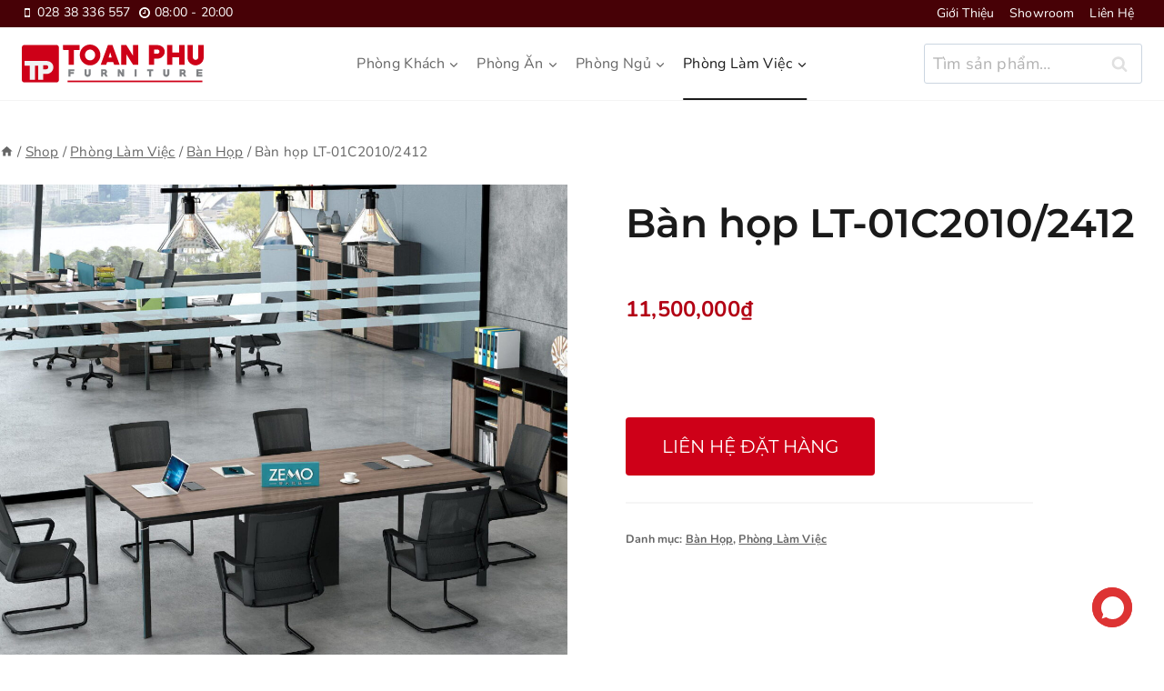

--- FILE ---
content_type: text/html; charset=UTF-8
request_url: https://toanphu.vn/b%C3%A0n-h%E1%BB%8Dp-lt-01c2010-2412/
body_size: 35922
content:
<!doctype html>
<html lang="vi" prefix="og: https://ogp.me/ns#" class="no-js" itemtype="https://schema.org/IndividualProduct" itemscope>
<head>
	<meta charset="UTF-8">
	<meta name="viewport" content="width=device-width, initial-scale=1, minimum-scale=1">
		<style>img:is([sizes="auto" i], [sizes^="auto," i]) { contain-intrinsic-size: 3000px 1500px }</style>
	
<!-- Tối ưu hóa công cụ tìm kiếm bởi Rank Math - https://rankmath.com/ -->
<title>Bàn họp LT-01C2010/2412 - Toan Phu Furniture</title>
<meta name="robots" content="follow, index, max-snippet:-1, max-video-preview:-1, max-image-preview:large"/>
<link rel="canonical" href="https://toanphu.vn/b%c3%a0n-h%e1%bb%8dp-lt-01c2010-2412/" />
<meta property="og:locale" content="vi_VN" />
<meta property="og:type" content="product" />
<meta property="og:title" content="Bàn họp LT-01C2010/2412 - Toan Phu Furniture" />
<meta property="og:url" content="https://toanphu.vn/b%c3%a0n-h%e1%bb%8dp-lt-01c2010-2412/" />
<meta property="og:site_name" content="Toan Phu Furniture" />
<meta property="og:updated_time" content="2025-10-23T13:57:55+07:00" />
<meta property="og:image" content="https://toanphu.vn/wp-content/uploads/LT-01C2010-2412.jpg" />
<meta property="og:image:secure_url" content="https://toanphu.vn/wp-content/uploads/LT-01C2010-2412.jpg" />
<meta property="og:image:width" content="2000" />
<meta property="og:image:height" content="2000" />
<meta property="og:image:alt" content="Bàn họp LT-01C2010/2412" />
<meta property="og:image:type" content="image/jpeg" />
<meta property="product:price:amount" content="11500000" />
<meta property="product:price:currency" content="VND" />
<meta property="product:availability" content="instock" />
<meta name="twitter:card" content="summary_large_image" />
<meta name="twitter:title" content="Bàn họp LT-01C2010/2412 - Toan Phu Furniture" />
<meta name="twitter:image" content="https://toanphu.vn/wp-content/uploads/LT-01C2010-2412.jpg" />
<meta name="twitter:label1" content="Giá" />
<meta name="twitter:data1" content="11,500,000&#8363;" />
<meta name="twitter:label2" content="Tình trạng sẵn có" />
<meta name="twitter:data2" content="Còn hàng" />
<script type="application/ld+json" class="rank-math-schema">{"@context":"https://schema.org","@graph":[{"@type":"Place","@id":"https://toanphu.vn/#place","address":{"@type":"PostalAddress","streetAddress":"367 Ng\u00f4 Gia T\u1ef1","addressLocality":"ph\u01b0\u1eddng 3","addressRegion":"qu\u1eadn 10, Th\u00e0nh Ph\u1ed1 H\u1ed3 Ch\u00ed Minh","postalCode":"700000","addressCountry":"Vi\u1ec7t Nam"}},{"@type":["FurnitureStore","Organization"],"@id":"https://toanphu.vn/#organization","name":"Toan Phu Furniture","url":"https://toanphu.vn","sameAs":["https://www.facebook.com/ToanPhuFurniture/"],"email":"sale@toanphu.vn","address":{"@type":"PostalAddress","streetAddress":"367 Ng\u00f4 Gia T\u1ef1","addressLocality":"ph\u01b0\u1eddng 3","addressRegion":"qu\u1eadn 10, Th\u00e0nh Ph\u1ed1 H\u1ed3 Ch\u00ed Minh","postalCode":"700000","addressCountry":"Vi\u1ec7t Nam"},"logo":{"@type":"ImageObject","@id":"https://toanphu.vn/#logo","url":"https://toanphu.vn/wp-content/uploads/LOGO.jpeg","contentUrl":"https://toanphu.vn/wp-content/uploads/LOGO.jpeg","caption":"Toan Phu Furniture","inLanguage":"vi","width":"760","height":"760"},"priceRange":"10000000","openingHours":["Monday,Tuesday,Wednesday,Thursday,Friday,Saturday 0.8 - 20.00"],"location":{"@id":"https://toanphu.vn/#place"},"image":{"@id":"https://toanphu.vn/#logo"},"telephone":"093 278 4545"},{"@type":"WebSite","@id":"https://toanphu.vn/#website","url":"https://toanphu.vn","name":"Toan Phu Furniture","publisher":{"@id":"https://toanphu.vn/#organization"},"inLanguage":"vi"},{"@type":"ImageObject","@id":"https://toanphu.vn/wp-content/uploads/LT-01C2010-2412.jpg","url":"https://toanphu.vn/wp-content/uploads/LT-01C2010-2412.jpg","width":"2000","height":"2000","inLanguage":"vi"},{"@type":"ItemPage","@id":"https://toanphu.vn/b%c3%a0n-h%e1%bb%8dp-lt-01c2010-2412/#webpage","url":"https://toanphu.vn/b%c3%a0n-h%e1%bb%8dp-lt-01c2010-2412/","name":"B\u00e0n h\u1ecdp LT-01C2010/2412 - Toan Phu Furniture","datePublished":"2024-01-17T19:40:26+07:00","dateModified":"2025-10-23T13:57:55+07:00","isPartOf":{"@id":"https://toanphu.vn/#website"},"primaryImageOfPage":{"@id":"https://toanphu.vn/wp-content/uploads/LT-01C2010-2412.jpg"},"inLanguage":"vi"},{"@type":"Product","name":"B\u00e0n h\u1ecdp LT-01C2010/2412 - Toan Phu Furniture","category":"Ph\u00f2ng L\u00e0m Vi\u1ec7c &gt; B\u00e0n H\u1ecdp","mainEntityOfPage":{"@id":"https://toanphu.vn/b%c3%a0n-h%e1%bb%8dp-lt-01c2010-2412/#webpage"},"image":[{"@type":"ImageObject","url":"https://toanphu.vn/wp-content/uploads/LT-01C2010-2412.jpg","height":"2000","width":"2000"}],"offers":{"@type":"Offer","price":"11500000","priceCurrency":"VND","priceValidUntil":"2027-12-31","availability":"http://schema.org/InStock","itemCondition":"NewCondition","url":"https://toanphu.vn/b%c3%a0n-h%e1%bb%8dp-lt-01c2010-2412/","seller":{"@type":"Organization","@id":"https://toanphu.vn/","name":"Toan Phu Furniture","url":"https://toanphu.vn","logo":"https://toanphu.vn/wp-content/uploads/LOGO.jpeg"}},"@id":"https://toanphu.vn/b%c3%a0n-h%e1%bb%8dp-lt-01c2010-2412/#richSnippet"}]}</script>
<!-- /Plugin SEO WordPress Rank Math -->

<link rel='dns-prefetch' href='//www.googletagmanager.com' />
<link rel="alternate" type="application/rss+xml" title="Dòng thông tin Toan Phu Furniture &raquo;" href="https://toanphu.vn/feed/" />
<link rel="alternate" type="application/rss+xml" title="Toan Phu Furniture &raquo; Dòng bình luận" href="https://toanphu.vn/comments/feed/" />
			<script>document.documentElement.classList.remove( 'no-js' );</script>
			<script>
window._wpemojiSettings = {"baseUrl":"https:\/\/s.w.org\/images\/core\/emoji\/16.0.1\/72x72\/","ext":".png","svgUrl":"https:\/\/s.w.org\/images\/core\/emoji\/16.0.1\/svg\/","svgExt":".svg","source":{"concatemoji":"https:\/\/toanphu.vn\/wp-includes\/js\/wp-emoji-release.min.js?ver=6.8.3"}};
/*! This file is auto-generated */
!function(s,n){var o,i,e;function c(e){try{var t={supportTests:e,timestamp:(new Date).valueOf()};sessionStorage.setItem(o,JSON.stringify(t))}catch(e){}}function p(e,t,n){e.clearRect(0,0,e.canvas.width,e.canvas.height),e.fillText(t,0,0);var t=new Uint32Array(e.getImageData(0,0,e.canvas.width,e.canvas.height).data),a=(e.clearRect(0,0,e.canvas.width,e.canvas.height),e.fillText(n,0,0),new Uint32Array(e.getImageData(0,0,e.canvas.width,e.canvas.height).data));return t.every(function(e,t){return e===a[t]})}function u(e,t){e.clearRect(0,0,e.canvas.width,e.canvas.height),e.fillText(t,0,0);for(var n=e.getImageData(16,16,1,1),a=0;a<n.data.length;a++)if(0!==n.data[a])return!1;return!0}function f(e,t,n,a){switch(t){case"flag":return n(e,"\ud83c\udff3\ufe0f\u200d\u26a7\ufe0f","\ud83c\udff3\ufe0f\u200b\u26a7\ufe0f")?!1:!n(e,"\ud83c\udde8\ud83c\uddf6","\ud83c\udde8\u200b\ud83c\uddf6")&&!n(e,"\ud83c\udff4\udb40\udc67\udb40\udc62\udb40\udc65\udb40\udc6e\udb40\udc67\udb40\udc7f","\ud83c\udff4\u200b\udb40\udc67\u200b\udb40\udc62\u200b\udb40\udc65\u200b\udb40\udc6e\u200b\udb40\udc67\u200b\udb40\udc7f");case"emoji":return!a(e,"\ud83e\udedf")}return!1}function g(e,t,n,a){var r="undefined"!=typeof WorkerGlobalScope&&self instanceof WorkerGlobalScope?new OffscreenCanvas(300,150):s.createElement("canvas"),o=r.getContext("2d",{willReadFrequently:!0}),i=(o.textBaseline="top",o.font="600 32px Arial",{});return e.forEach(function(e){i[e]=t(o,e,n,a)}),i}function t(e){var t=s.createElement("script");t.src=e,t.defer=!0,s.head.appendChild(t)}"undefined"!=typeof Promise&&(o="wpEmojiSettingsSupports",i=["flag","emoji"],n.supports={everything:!0,everythingExceptFlag:!0},e=new Promise(function(e){s.addEventListener("DOMContentLoaded",e,{once:!0})}),new Promise(function(t){var n=function(){try{var e=JSON.parse(sessionStorage.getItem(o));if("object"==typeof e&&"number"==typeof e.timestamp&&(new Date).valueOf()<e.timestamp+604800&&"object"==typeof e.supportTests)return e.supportTests}catch(e){}return null}();if(!n){if("undefined"!=typeof Worker&&"undefined"!=typeof OffscreenCanvas&&"undefined"!=typeof URL&&URL.createObjectURL&&"undefined"!=typeof Blob)try{var e="postMessage("+g.toString()+"("+[JSON.stringify(i),f.toString(),p.toString(),u.toString()].join(",")+"));",a=new Blob([e],{type:"text/javascript"}),r=new Worker(URL.createObjectURL(a),{name:"wpTestEmojiSupports"});return void(r.onmessage=function(e){c(n=e.data),r.terminate(),t(n)})}catch(e){}c(n=g(i,f,p,u))}t(n)}).then(function(e){for(var t in e)n.supports[t]=e[t],n.supports.everything=n.supports.everything&&n.supports[t],"flag"!==t&&(n.supports.everythingExceptFlag=n.supports.everythingExceptFlag&&n.supports[t]);n.supports.everythingExceptFlag=n.supports.everythingExceptFlag&&!n.supports.flag,n.DOMReady=!1,n.readyCallback=function(){n.DOMReady=!0}}).then(function(){return e}).then(function(){var e;n.supports.everything||(n.readyCallback(),(e=n.source||{}).concatemoji?t(e.concatemoji):e.wpemoji&&e.twemoji&&(t(e.twemoji),t(e.wpemoji)))}))}((window,document),window._wpemojiSettings);
</script>
<link rel='stylesheet' id='kadence-blocks-rowlayout-css' href='https://toanphu.vn/wp-content/plugins/kadence-blocks/dist/style-blocks-rowlayout.css?ver=3.5.24' media='all' />
<link rel='stylesheet' id='kadence-blocks-column-css' href='https://toanphu.vn/wp-content/plugins/kadence-blocks/dist/style-blocks-column.css?ver=3.5.24' media='all' />
<style id='kadence-blocks-advancedheading-inline-css'>
.wp-block-kadence-advancedheading mark{background:transparent;border-style:solid;border-width:0}.wp-block-kadence-advancedheading mark.kt-highlight{color:#f76a0c;}.kb-adv-heading-icon{display: inline-flex;justify-content: center;align-items: center;} .is-layout-constrained > .kb-advanced-heading-link {display: block;}.single-content .kadence-advanced-heading-wrapper h1, .single-content .kadence-advanced-heading-wrapper h2, .single-content .kadence-advanced-heading-wrapper h3, .single-content .kadence-advanced-heading-wrapper h4, .single-content .kadence-advanced-heading-wrapper h5, .single-content .kadence-advanced-heading-wrapper h6 {margin: 1.5em 0 .5em;}.single-content .kadence-advanced-heading-wrapper+* { margin-top:0;}.kb-screen-reader-text{position:absolute;width:1px;height:1px;padding:0;margin:-1px;overflow:hidden;clip:rect(0,0,0,0);}
</style>
<link rel='stylesheet' id='kadence-blocks-spacer-css' href='https://toanphu.vn/wp-content/plugins/kadence-blocks/dist/style-blocks-spacer.css?ver=3.5.24' media='all' />
<link rel='stylesheet' id='kadence-blocks-advancedbtn-css' href='https://toanphu.vn/wp-content/plugins/kadence-blocks/dist/style-blocks-advancedbtn.css?ver=3.5.24' media='all' />
<link rel='stylesheet' id='kadence-blocks-pro-modal-css' href='https://toanphu.vn/wp-content/plugins/kadence-blocks-pro/dist/style-blocks-modal.css?ver=2.8.3' media='all' />
<style id='wp-emoji-styles-inline-css'>

	img.wp-smiley, img.emoji {
		display: inline !important;
		border: none !important;
		box-shadow: none !important;
		height: 1em !important;
		width: 1em !important;
		margin: 0 0.07em !important;
		vertical-align: -0.1em !important;
		background: none !important;
		padding: 0 !important;
	}
</style>
<link rel='stylesheet' id='wp-block-library-css' href='https://toanphu.vn/wp-includes/css/dist/block-library/style.min.css?ver=6.8.3' media='all' />
<style id='global-styles-inline-css'>
:root{--wp--preset--aspect-ratio--square: 1;--wp--preset--aspect-ratio--4-3: 4/3;--wp--preset--aspect-ratio--3-4: 3/4;--wp--preset--aspect-ratio--3-2: 3/2;--wp--preset--aspect-ratio--2-3: 2/3;--wp--preset--aspect-ratio--16-9: 16/9;--wp--preset--aspect-ratio--9-16: 9/16;--wp--preset--color--black: #000000;--wp--preset--color--cyan-bluish-gray: #abb8c3;--wp--preset--color--white: #ffffff;--wp--preset--color--pale-pink: #f78da7;--wp--preset--color--vivid-red: #cf2e2e;--wp--preset--color--luminous-vivid-orange: #ff6900;--wp--preset--color--luminous-vivid-amber: #fcb900;--wp--preset--color--light-green-cyan: #7bdcb5;--wp--preset--color--vivid-green-cyan: #00d084;--wp--preset--color--pale-cyan-blue: #8ed1fc;--wp--preset--color--vivid-cyan-blue: #0693e3;--wp--preset--color--vivid-purple: #9b51e0;--wp--preset--color--theme-palette-1: var(--global-palette1);--wp--preset--color--theme-palette-2: var(--global-palette2);--wp--preset--color--theme-palette-3: var(--global-palette3);--wp--preset--color--theme-palette-4: var(--global-palette4);--wp--preset--color--theme-palette-5: var(--global-palette5);--wp--preset--color--theme-palette-6: var(--global-palette6);--wp--preset--color--theme-palette-7: var(--global-palette7);--wp--preset--color--theme-palette-8: var(--global-palette8);--wp--preset--color--theme-palette-9: var(--global-palette9);--wp--preset--gradient--vivid-cyan-blue-to-vivid-purple: linear-gradient(135deg,rgba(6,147,227,1) 0%,rgb(155,81,224) 100%);--wp--preset--gradient--light-green-cyan-to-vivid-green-cyan: linear-gradient(135deg,rgb(122,220,180) 0%,rgb(0,208,130) 100%);--wp--preset--gradient--luminous-vivid-amber-to-luminous-vivid-orange: linear-gradient(135deg,rgba(252,185,0,1) 0%,rgba(255,105,0,1) 100%);--wp--preset--gradient--luminous-vivid-orange-to-vivid-red: linear-gradient(135deg,rgba(255,105,0,1) 0%,rgb(207,46,46) 100%);--wp--preset--gradient--very-light-gray-to-cyan-bluish-gray: linear-gradient(135deg,rgb(238,238,238) 0%,rgb(169,184,195) 100%);--wp--preset--gradient--cool-to-warm-spectrum: linear-gradient(135deg,rgb(74,234,220) 0%,rgb(151,120,209) 20%,rgb(207,42,186) 40%,rgb(238,44,130) 60%,rgb(251,105,98) 80%,rgb(254,248,76) 100%);--wp--preset--gradient--blush-light-purple: linear-gradient(135deg,rgb(255,206,236) 0%,rgb(152,150,240) 100%);--wp--preset--gradient--blush-bordeaux: linear-gradient(135deg,rgb(254,205,165) 0%,rgb(254,45,45) 50%,rgb(107,0,62) 100%);--wp--preset--gradient--luminous-dusk: linear-gradient(135deg,rgb(255,203,112) 0%,rgb(199,81,192) 50%,rgb(65,88,208) 100%);--wp--preset--gradient--pale-ocean: linear-gradient(135deg,rgb(255,245,203) 0%,rgb(182,227,212) 50%,rgb(51,167,181) 100%);--wp--preset--gradient--electric-grass: linear-gradient(135deg,rgb(202,248,128) 0%,rgb(113,206,126) 100%);--wp--preset--gradient--midnight: linear-gradient(135deg,rgb(2,3,129) 0%,rgb(40,116,252) 100%);--wp--preset--font-size--small: var(--global-font-size-small);--wp--preset--font-size--medium: var(--global-font-size-medium);--wp--preset--font-size--large: var(--global-font-size-large);--wp--preset--font-size--x-large: 42px;--wp--preset--font-size--larger: var(--global-font-size-larger);--wp--preset--font-size--xxlarge: var(--global-font-size-xxlarge);--wp--preset--spacing--20: 0.44rem;--wp--preset--spacing--30: 0.67rem;--wp--preset--spacing--40: 1rem;--wp--preset--spacing--50: 1.5rem;--wp--preset--spacing--60: 2.25rem;--wp--preset--spacing--70: 3.38rem;--wp--preset--spacing--80: 5.06rem;--wp--preset--shadow--natural: 6px 6px 9px rgba(0, 0, 0, 0.2);--wp--preset--shadow--deep: 12px 12px 50px rgba(0, 0, 0, 0.4);--wp--preset--shadow--sharp: 6px 6px 0px rgba(0, 0, 0, 0.2);--wp--preset--shadow--outlined: 6px 6px 0px -3px rgba(255, 255, 255, 1), 6px 6px rgba(0, 0, 0, 1);--wp--preset--shadow--crisp: 6px 6px 0px rgba(0, 0, 0, 1);}:root { --wp--style--global--content-size: var(--global-calc-content-width);--wp--style--global--wide-size: var(--global-calc-wide-content-width); }:where(body) { margin: 0; }.wp-site-blocks > .alignleft { float: left; margin-right: 2em; }.wp-site-blocks > .alignright { float: right; margin-left: 2em; }.wp-site-blocks > .aligncenter { justify-content: center; margin-left: auto; margin-right: auto; }:where(.is-layout-flex){gap: 0.5em;}:where(.is-layout-grid){gap: 0.5em;}.is-layout-flow > .alignleft{float: left;margin-inline-start: 0;margin-inline-end: 2em;}.is-layout-flow > .alignright{float: right;margin-inline-start: 2em;margin-inline-end: 0;}.is-layout-flow > .aligncenter{margin-left: auto !important;margin-right: auto !important;}.is-layout-constrained > .alignleft{float: left;margin-inline-start: 0;margin-inline-end: 2em;}.is-layout-constrained > .alignright{float: right;margin-inline-start: 2em;margin-inline-end: 0;}.is-layout-constrained > .aligncenter{margin-left: auto !important;margin-right: auto !important;}.is-layout-constrained > :where(:not(.alignleft):not(.alignright):not(.alignfull)){max-width: var(--wp--style--global--content-size);margin-left: auto !important;margin-right: auto !important;}.is-layout-constrained > .alignwide{max-width: var(--wp--style--global--wide-size);}body .is-layout-flex{display: flex;}.is-layout-flex{flex-wrap: wrap;align-items: center;}.is-layout-flex > :is(*, div){margin: 0;}body .is-layout-grid{display: grid;}.is-layout-grid > :is(*, div){margin: 0;}body{padding-top: 0px;padding-right: 0px;padding-bottom: 0px;padding-left: 0px;}a:where(:not(.wp-element-button)){text-decoration: underline;}.has-black-color{color: var(--wp--preset--color--black) !important;}.has-cyan-bluish-gray-color{color: var(--wp--preset--color--cyan-bluish-gray) !important;}.has-white-color{color: var(--wp--preset--color--white) !important;}.has-pale-pink-color{color: var(--wp--preset--color--pale-pink) !important;}.has-vivid-red-color{color: var(--wp--preset--color--vivid-red) !important;}.has-luminous-vivid-orange-color{color: var(--wp--preset--color--luminous-vivid-orange) !important;}.has-luminous-vivid-amber-color{color: var(--wp--preset--color--luminous-vivid-amber) !important;}.has-light-green-cyan-color{color: var(--wp--preset--color--light-green-cyan) !important;}.has-vivid-green-cyan-color{color: var(--wp--preset--color--vivid-green-cyan) !important;}.has-pale-cyan-blue-color{color: var(--wp--preset--color--pale-cyan-blue) !important;}.has-vivid-cyan-blue-color{color: var(--wp--preset--color--vivid-cyan-blue) !important;}.has-vivid-purple-color{color: var(--wp--preset--color--vivid-purple) !important;}.has-theme-palette-1-color{color: var(--wp--preset--color--theme-palette-1) !important;}.has-theme-palette-2-color{color: var(--wp--preset--color--theme-palette-2) !important;}.has-theme-palette-3-color{color: var(--wp--preset--color--theme-palette-3) !important;}.has-theme-palette-4-color{color: var(--wp--preset--color--theme-palette-4) !important;}.has-theme-palette-5-color{color: var(--wp--preset--color--theme-palette-5) !important;}.has-theme-palette-6-color{color: var(--wp--preset--color--theme-palette-6) !important;}.has-theme-palette-7-color{color: var(--wp--preset--color--theme-palette-7) !important;}.has-theme-palette-8-color{color: var(--wp--preset--color--theme-palette-8) !important;}.has-theme-palette-9-color{color: var(--wp--preset--color--theme-palette-9) !important;}.has-black-background-color{background-color: var(--wp--preset--color--black) !important;}.has-cyan-bluish-gray-background-color{background-color: var(--wp--preset--color--cyan-bluish-gray) !important;}.has-white-background-color{background-color: var(--wp--preset--color--white) !important;}.has-pale-pink-background-color{background-color: var(--wp--preset--color--pale-pink) !important;}.has-vivid-red-background-color{background-color: var(--wp--preset--color--vivid-red) !important;}.has-luminous-vivid-orange-background-color{background-color: var(--wp--preset--color--luminous-vivid-orange) !important;}.has-luminous-vivid-amber-background-color{background-color: var(--wp--preset--color--luminous-vivid-amber) !important;}.has-light-green-cyan-background-color{background-color: var(--wp--preset--color--light-green-cyan) !important;}.has-vivid-green-cyan-background-color{background-color: var(--wp--preset--color--vivid-green-cyan) !important;}.has-pale-cyan-blue-background-color{background-color: var(--wp--preset--color--pale-cyan-blue) !important;}.has-vivid-cyan-blue-background-color{background-color: var(--wp--preset--color--vivid-cyan-blue) !important;}.has-vivid-purple-background-color{background-color: var(--wp--preset--color--vivid-purple) !important;}.has-theme-palette-1-background-color{background-color: var(--wp--preset--color--theme-palette-1) !important;}.has-theme-palette-2-background-color{background-color: var(--wp--preset--color--theme-palette-2) !important;}.has-theme-palette-3-background-color{background-color: var(--wp--preset--color--theme-palette-3) !important;}.has-theme-palette-4-background-color{background-color: var(--wp--preset--color--theme-palette-4) !important;}.has-theme-palette-5-background-color{background-color: var(--wp--preset--color--theme-palette-5) !important;}.has-theme-palette-6-background-color{background-color: var(--wp--preset--color--theme-palette-6) !important;}.has-theme-palette-7-background-color{background-color: var(--wp--preset--color--theme-palette-7) !important;}.has-theme-palette-8-background-color{background-color: var(--wp--preset--color--theme-palette-8) !important;}.has-theme-palette-9-background-color{background-color: var(--wp--preset--color--theme-palette-9) !important;}.has-black-border-color{border-color: var(--wp--preset--color--black) !important;}.has-cyan-bluish-gray-border-color{border-color: var(--wp--preset--color--cyan-bluish-gray) !important;}.has-white-border-color{border-color: var(--wp--preset--color--white) !important;}.has-pale-pink-border-color{border-color: var(--wp--preset--color--pale-pink) !important;}.has-vivid-red-border-color{border-color: var(--wp--preset--color--vivid-red) !important;}.has-luminous-vivid-orange-border-color{border-color: var(--wp--preset--color--luminous-vivid-orange) !important;}.has-luminous-vivid-amber-border-color{border-color: var(--wp--preset--color--luminous-vivid-amber) !important;}.has-light-green-cyan-border-color{border-color: var(--wp--preset--color--light-green-cyan) !important;}.has-vivid-green-cyan-border-color{border-color: var(--wp--preset--color--vivid-green-cyan) !important;}.has-pale-cyan-blue-border-color{border-color: var(--wp--preset--color--pale-cyan-blue) !important;}.has-vivid-cyan-blue-border-color{border-color: var(--wp--preset--color--vivid-cyan-blue) !important;}.has-vivid-purple-border-color{border-color: var(--wp--preset--color--vivid-purple) !important;}.has-theme-palette-1-border-color{border-color: var(--wp--preset--color--theme-palette-1) !important;}.has-theme-palette-2-border-color{border-color: var(--wp--preset--color--theme-palette-2) !important;}.has-theme-palette-3-border-color{border-color: var(--wp--preset--color--theme-palette-3) !important;}.has-theme-palette-4-border-color{border-color: var(--wp--preset--color--theme-palette-4) !important;}.has-theme-palette-5-border-color{border-color: var(--wp--preset--color--theme-palette-5) !important;}.has-theme-palette-6-border-color{border-color: var(--wp--preset--color--theme-palette-6) !important;}.has-theme-palette-7-border-color{border-color: var(--wp--preset--color--theme-palette-7) !important;}.has-theme-palette-8-border-color{border-color: var(--wp--preset--color--theme-palette-8) !important;}.has-theme-palette-9-border-color{border-color: var(--wp--preset--color--theme-palette-9) !important;}.has-vivid-cyan-blue-to-vivid-purple-gradient-background{background: var(--wp--preset--gradient--vivid-cyan-blue-to-vivid-purple) !important;}.has-light-green-cyan-to-vivid-green-cyan-gradient-background{background: var(--wp--preset--gradient--light-green-cyan-to-vivid-green-cyan) !important;}.has-luminous-vivid-amber-to-luminous-vivid-orange-gradient-background{background: var(--wp--preset--gradient--luminous-vivid-amber-to-luminous-vivid-orange) !important;}.has-luminous-vivid-orange-to-vivid-red-gradient-background{background: var(--wp--preset--gradient--luminous-vivid-orange-to-vivid-red) !important;}.has-very-light-gray-to-cyan-bluish-gray-gradient-background{background: var(--wp--preset--gradient--very-light-gray-to-cyan-bluish-gray) !important;}.has-cool-to-warm-spectrum-gradient-background{background: var(--wp--preset--gradient--cool-to-warm-spectrum) !important;}.has-blush-light-purple-gradient-background{background: var(--wp--preset--gradient--blush-light-purple) !important;}.has-blush-bordeaux-gradient-background{background: var(--wp--preset--gradient--blush-bordeaux) !important;}.has-luminous-dusk-gradient-background{background: var(--wp--preset--gradient--luminous-dusk) !important;}.has-pale-ocean-gradient-background{background: var(--wp--preset--gradient--pale-ocean) !important;}.has-electric-grass-gradient-background{background: var(--wp--preset--gradient--electric-grass) !important;}.has-midnight-gradient-background{background: var(--wp--preset--gradient--midnight) !important;}.has-small-font-size{font-size: var(--wp--preset--font-size--small) !important;}.has-medium-font-size{font-size: var(--wp--preset--font-size--medium) !important;}.has-large-font-size{font-size: var(--wp--preset--font-size--large) !important;}.has-x-large-font-size{font-size: var(--wp--preset--font-size--x-large) !important;}.has-larger-font-size{font-size: var(--wp--preset--font-size--larger) !important;}.has-xxlarge-font-size{font-size: var(--wp--preset--font-size--xxlarge) !important;}
:where(.wp-block-post-template.is-layout-flex){gap: 1.25em;}:where(.wp-block-post-template.is-layout-grid){gap: 1.25em;}
:where(.wp-block-columns.is-layout-flex){gap: 2em;}:where(.wp-block-columns.is-layout-grid){gap: 2em;}
:root :where(.wp-block-pullquote){font-size: 1.5em;line-height: 1.6;}
</style>
<link rel='stylesheet' id='wp-saio-css' href='https://toanphu.vn/wp-content/plugins/support-chat/assets/home/css/wp-saio.css?ver=2.3.6' media='all' />
<style id='woocommerce-inline-inline-css'>
.woocommerce form .form-row .required { visibility: visible; }
</style>
<link rel='stylesheet' id='wpsl-styles-css' href='https://toanphu.vn/wp-content/plugins/wp-store-locator/css/styles.min.css?ver=2.2.261' media='all' />
<style id='wpgb-head-inline-css'>
.wp-grid-builder:not(.wpgb-template),.wpgb-facet{opacity:0.01}.wpgb-facet fieldset{margin:0;padding:0;border:none;outline:none;box-shadow:none}.wpgb-facet fieldset:last-child{margin-bottom:40px;}.wpgb-facet fieldset legend.wpgb-sr-only{height:1px;width:1px}
</style>
<link rel='stylesheet' id='brands-styles-css' href='https://toanphu.vn/wp-content/plugins/woocommerce/assets/css/brands.css?ver=10.0.5' media='all' />
<link rel='stylesheet' id='kadence-global-css' href='https://toanphu.vn/wp-content/themes/kadence/assets/css/global.min.css?ver=1.2.28' media='all' />
<style id='kadence-global-inline-css'>
/* Kadence Base CSS */
:root{--global-palette1:#ce0018;--global-palette2:#b20014;--global-palette3:#1a1a1a;--global-palette4:#333333;--global-palette5:#666666;--global-palette6:#e0e0e0;--global-palette7:#f7e9e9;--global-palette8:#f4f4f4;--global-palette9:#ffffff;--global-palette9rgb:255, 255, 255;--global-palette-highlight:var(--global-palette2);--global-palette-highlight-alt:var(--global-palette1);--global-palette-highlight-alt2:var(--global-palette9);--global-palette-btn-bg:var(--global-palette2);--global-palette-btn-bg-hover:var(--global-palette1);--global-palette-btn:var(--global-palette9);--global-palette-btn-hover:var(--global-palette9);--global-body-font-family:Nunito, sans-serif;--global-heading-font-family:Montserrat, sans-serif;--global-primary-nav-font-family:inherit;--global-fallback-font:sans-serif;--global-display-fallback-font:sans-serif;--global-content-width:1290px;--global-content-wide-width:calc(1290px + 230px);--global-content-narrow-width:842px;--global-content-edge-padding:1.5rem;--global-content-boxed-padding:2rem;--global-calc-content-width:calc(1290px - var(--global-content-edge-padding) - var(--global-content-edge-padding) );--wp--style--global--content-size:var(--global-calc-content-width);}.wp-site-blocks{--global-vw:calc( 100vw - ( 0.5 * var(--scrollbar-offset)));}body{background:var(--global-palette9);-webkit-font-smoothing:antialiased;-moz-osx-font-smoothing:grayscale;}body, input, select, optgroup, textarea{font-style:normal;font-weight:normal;font-size:18px;line-height:1.6;letter-spacing:0.01em;font-family:var(--global-body-font-family);color:var(--global-palette4);}.content-bg, body.content-style-unboxed .site{background:var(--global-palette9);}@media all and (max-width: 1024px){body{font-size:17px;letter-spacing:0.02em;}}@media all and (max-width: 767px){body{font-size:16px;line-height:1.6;}}h1,h2,h3,h4,h5,h6{font-family:var(--global-heading-font-family);}h1{font-style:normal;font-weight:600;font-size:56px;line-height:1.6;letter-spacing:-1px;color:var(--global-palette3);}h2{font-style:normal;font-weight:600;font-size:34px;line-height:1.5;letter-spacing:-1px;color:var(--global-palette3);}h3{font-style:normal;font-weight:600;font-size:30px;line-height:1.5;letter-spacing:0.01em;color:var(--global-palette3);}h4{font-style:normal;font-weight:600;font-size:28px;line-height:1.5;color:var(--global-palette4);}h5{font-style:normal;font-weight:500;font-size:26px;line-height:1.5;color:var(--global-palette4);}h6{font-style:normal;font-weight:700;font-size:22px;line-height:1.5;color:var(--global-palette5);}.entry-hero h1{font-style:normal;color:var(--global-palette9);}@media all and (max-width: 1024px){h1{font-size:48px;letter-spacing:0.01px;}h2{font-size:38px;}h3{font-size:32px;}h4{font-size:28px;}h5{font-size:24px;}h6{font-size:20px;}}@media all and (max-width: 767px){h1{font-size:36px;}h2{font-size:34px;}h3{font-size:30px;}h4{font-size:26px;}h5{font-size:22px;}h6{font-size:18px;}}.entry-hero .kadence-breadcrumbs{max-width:1290px;}.site-container, .site-header-row-layout-contained, .site-footer-row-layout-contained, .entry-hero-layout-contained, .comments-area, .alignfull > .wp-block-cover__inner-container, .alignwide > .wp-block-cover__inner-container{max-width:var(--global-content-width);}.content-width-narrow .content-container.site-container, .content-width-narrow .hero-container.site-container{max-width:var(--global-content-narrow-width);}@media all and (min-width: 1520px){.wp-site-blocks .content-container  .alignwide{margin-left:-115px;margin-right:-115px;width:unset;max-width:unset;}}@media all and (min-width: 1102px){.content-width-narrow .wp-site-blocks .content-container .alignwide{margin-left:-130px;margin-right:-130px;width:unset;max-width:unset;}}.content-style-boxed .wp-site-blocks .entry-content .alignwide{margin-left:calc( -1 * var( --global-content-boxed-padding ) );margin-right:calc( -1 * var( --global-content-boxed-padding ) );}.content-area{margin-top:5rem;margin-bottom:5rem;}@media all and (max-width: 1024px){.content-area{margin-top:3rem;margin-bottom:3rem;}}@media all and (max-width: 767px){.content-area{margin-top:2rem;margin-bottom:2rem;}}@media all and (max-width: 1024px){:root{--global-content-boxed-padding:2rem;}}@media all and (max-width: 767px){:root{--global-content-boxed-padding:1.5rem;}}.entry-content-wrap{padding:2rem;}@media all and (max-width: 1024px){.entry-content-wrap{padding:2rem;}}@media all and (max-width: 767px){.entry-content-wrap{padding:1.5rem;}}.entry.single-entry{box-shadow:0px 15px 15px -10px rgba(0,0,0,0.05);}.entry.loop-entry{box-shadow:0px 15px 15px -10px rgba(0,0,0,0.05);}.loop-entry .entry-content-wrap{padding:2rem;}@media all and (max-width: 1024px){.loop-entry .entry-content-wrap{padding:2rem;}}@media all and (max-width: 767px){.loop-entry .entry-content-wrap{padding:1.5rem;}}button, .button, .wp-block-button__link, input[type="button"], input[type="reset"], input[type="submit"], .fl-button, .elementor-button-wrapper .elementor-button, .wc-block-components-checkout-place-order-button, .wc-block-cart__submit{font-style:normal;font-weight:normal;font-size:16px;line-height:1.6;font-family:Montserrat, sans-serif;border-radius:8px;box-shadow:0px 0px 0px -7px rgba(0,0,0,0);}button:hover, button:focus, button:active, .button:hover, .button:focus, .button:active, .wp-block-button__link:hover, .wp-block-button__link:focus, .wp-block-button__link:active, input[type="button"]:hover, input[type="button"]:focus, input[type="button"]:active, input[type="reset"]:hover, input[type="reset"]:focus, input[type="reset"]:active, input[type="submit"]:hover, input[type="submit"]:focus, input[type="submit"]:active, .elementor-button-wrapper .elementor-button:hover, .elementor-button-wrapper .elementor-button:focus, .elementor-button-wrapper .elementor-button:active, .wc-block-cart__submit:hover{box-shadow:0px 15px 25px -7px rgba(0,0,0,0.1);}.kb-button.kb-btn-global-outline.kb-btn-global-inherit{padding-top:calc(px - 2px);padding-right:calc(px - 2px);padding-bottom:calc(px - 2px);padding-left:calc(px - 2px);}@media all and (max-width: 1024px){button, .button, .wp-block-button__link, input[type="button"], input[type="reset"], input[type="submit"], .fl-button, .elementor-button-wrapper .elementor-button, .wc-block-components-checkout-place-order-button, .wc-block-cart__submit{font-size:17px;}}@media all and (max-width: 767px){button, .button, .wp-block-button__link, input[type="button"], input[type="reset"], input[type="submit"], .fl-button, .elementor-button-wrapper .elementor-button, .wc-block-components-checkout-place-order-button, .wc-block-cart__submit{font-size:16px;line-height:1.6;}}@media all and (min-width: 1025px){.transparent-header .entry-hero .entry-hero-container-inner{padding-top:calc(30px + 80px);}}@media all and (max-width: 1024px){.mobile-transparent-header .entry-hero .entry-hero-container-inner{padding-top:80px;}}@media all and (max-width: 767px){.mobile-transparent-header .entry-hero .entry-hero-container-inner{padding-top:80px;}}body.social-brand-colors .social-show-brand-hover .social-link-facebook:not(.ignore-brand):not(.skip):not(.ignore):hover, body.social-brand-colors .social-show-brand-until .social-link-facebook:not(:hover):not(.skip):not(.ignore), body.social-brand-colors .social-show-brand-always .social-link-facebook:not(.ignore-brand):not(.skip):not(.ignore){background:#3b5998;}body.social-brand-colors .social-show-brand-hover.social-style-outline .social-link-facebook:not(.ignore-brand):not(.skip):not(.ignore):hover, body.social-brand-colors .social-show-brand-until.social-style-outline .social-link-facebook:not(:hover):not(.skip):not(.ignore), body.social-brand-colors .social-show-brand-always.social-style-outline .social-link-facebook:not(.ignore-brand):not(.skip):not(.ignore){color:#3b5998;}body.social-brand-colors .social-show-brand-hover .social-link-instagram:not(.ignore-brand):not(.skip):not(.ignore):hover, body.social-brand-colors .social-show-brand-until .social-link-instagram:not(:hover):not(.skip):not(.ignore), body.social-brand-colors .social-show-brand-always .social-link-instagram:not(.ignore-brand):not(.skip):not(.ignore){background:#517fa4;}body.social-brand-colors .social-show-brand-hover.social-style-outline .social-link-instagram:not(.ignore-brand):not(.skip):not(.ignore):hover, body.social-brand-colors .social-show-brand-until.social-style-outline .social-link-instagram:not(:hover):not(.skip):not(.ignore), body.social-brand-colors .social-show-brand-always.social-style-outline .social-link-instagram:not(.ignore-brand):not(.skip):not(.ignore){color:#517fa4;}
/* Kadence Header CSS */
@media all and (max-width: 1024px){.mobile-transparent-header #masthead{position:absolute;left:0px;right:0px;z-index:100;}.kadence-scrollbar-fixer.mobile-transparent-header #masthead{right:var(--scrollbar-offset,0);}.mobile-transparent-header #masthead, .mobile-transparent-header .site-top-header-wrap .site-header-row-container-inner, .mobile-transparent-header .site-main-header-wrap .site-header-row-container-inner, .mobile-transparent-header .site-bottom-header-wrap .site-header-row-container-inner{background:transparent;}.site-header-row-tablet-layout-fullwidth, .site-header-row-tablet-layout-standard{padding:0px;}}@media all and (min-width: 1025px){.transparent-header #masthead{position:absolute;left:0px;right:0px;z-index:100;}.transparent-header.kadence-scrollbar-fixer #masthead{right:var(--scrollbar-offset,0);}.transparent-header #masthead, .transparent-header .site-top-header-wrap .site-header-row-container-inner, .transparent-header .site-main-header-wrap .site-header-row-container-inner, .transparent-header .site-bottom-header-wrap .site-header-row-container-inner{background:transparent;}}.site-branding a.brand img{max-width:200px;}.site-branding a.brand img.svg-logo-image{width:200px;}@media all and (max-width: 767px){.site-branding a.brand img{max-width:120px;}.site-branding a.brand img.svg-logo-image{width:120px;}}.site-branding{padding:0px 0px 0px 0px;}#masthead, #masthead .kadence-sticky-header.item-is-fixed:not(.item-at-start):not(.site-header-row-container):not(.site-main-header-wrap), #masthead .kadence-sticky-header.item-is-fixed:not(.item-at-start) > .site-header-row-container-inner{background:var(--global-palette9);}.site-main-header-wrap .site-header-row-container-inner{background:var(--global-palette9);border-bottom:1px solid var(--global-palette8);}.site-main-header-inner-wrap{min-height:80px;}.site-top-header-wrap .site-header-row-container-inner{background:#470106;}.site-top-header-inner-wrap{min-height:30px;}.header-navigation[class*="header-navigation-style-underline"] .header-menu-container.primary-menu-container>ul>li>a:after{width:calc( 100% - 1.2em);}.main-navigation .primary-menu-container > ul > li.menu-item > a{padding-left:calc(1.2em / 2);padding-right:calc(1.2em / 2);color:var(--global-palette5);}.main-navigation .primary-menu-container > ul > li.menu-item .dropdown-nav-special-toggle{right:calc(1.2em / 2);}.main-navigation .primary-menu-container > ul li.menu-item > a{font-style:normal;font-size:16px;line-height:1.6;letter-spacing:0.02em;}.main-navigation .primary-menu-container > ul > li.menu-item > a:hover{color:var(--global-palette-highlight);}
					.header-navigation[class*="header-navigation-style-underline"] .header-menu-container.primary-menu-container>ul>li.current-menu-ancestor>a:after,
					.header-navigation[class*="header-navigation-style-underline"] .header-menu-container.primary-menu-container>ul>li.current-page-parent>a:after,
					.header-navigation[class*="header-navigation-style-underline"] .header-menu-container.primary-menu-container>ul>li.current-product-ancestor>a:after
				{transform:scale(1, 1) translate(50%, 0);}
					.main-navigation .primary-menu-container > ul > li.menu-item.current-menu-item > a, 
					.main-navigation .primary-menu-container > ul > li.menu-item.current-menu-ancestor > a, 
					.main-navigation .primary-menu-container > ul > li.menu-item.current-page-parent > a,
					.main-navigation .primary-menu-container > ul > li.menu-item.current-product-ancestor > a
				{color:var(--global-palette3);}.header-navigation[class*="header-navigation-style-underline"] .header-menu-container.secondary-menu-container>ul>li>a:after{width:calc( 100% - 1.2em);}.secondary-navigation .secondary-menu-container > ul > li.menu-item > a{padding-left:calc(1.2em / 2);padding-right:calc(1.2em / 2);padding-top:0em;padding-bottom:0em;color:var(--global-palette9);}.secondary-navigation .primary-menu-container > ul > li.menu-item .dropdown-nav-special-toggle{right:calc(1.2em / 2);}.secondary-navigation .secondary-menu-container > ul li.menu-item > a{font-style:normal;font-size:14px;}.secondary-navigation .secondary-menu-container > ul > li.menu-item > a:hover{color:var(--global-palette7);}.secondary-navigation .secondary-menu-container > ul > li.menu-item.current-menu-item > a{color:var(--global-palette7);}.header-navigation .header-menu-container ul ul.sub-menu, .header-navigation .header-menu-container ul ul.submenu{background:var(--global-palette3);box-shadow:0px 2px 13px 0px rgba(0,0,0,0.1);}.header-navigation .header-menu-container ul ul li.menu-item, .header-menu-container ul.menu > li.kadence-menu-mega-enabled > ul > li.menu-item > a{border-bottom:1px solid rgba(255,255,255,0.1);}.header-navigation .header-menu-container ul ul li.menu-item > a{width:200px;padding-top:1em;padding-bottom:1em;color:var(--global-palette8);font-style:normal;font-size:14px;}.header-navigation .header-menu-container ul ul li.menu-item > a:hover{color:var(--global-palette9);background:var(--global-palette4);}.header-navigation .header-menu-container ul ul li.menu-item.current-menu-item > a{color:var(--global-palette9);background:var(--global-palette4);}.mobile-toggle-open-container .menu-toggle-open, .mobile-toggle-open-container .menu-toggle-open:focus{color:var(--global-palette5);padding:0.4em 0.6em 0.4em 0.6em;font-size:14px;}.mobile-toggle-open-container .menu-toggle-open.menu-toggle-style-bordered{border:1px solid currentColor;}.mobile-toggle-open-container .menu-toggle-open .menu-toggle-icon{font-size:24px;}.mobile-toggle-open-container .menu-toggle-open:hover, .mobile-toggle-open-container .menu-toggle-open:focus-visible{color:var(--global-palette-highlight);}.mobile-navigation ul li{font-size:14px;}.mobile-navigation ul li a{padding-top:1em;padding-bottom:1em;}.mobile-navigation ul li > a, .mobile-navigation ul li.menu-item-has-children > .drawer-nav-drop-wrap{color:var(--global-palette8);}.mobile-navigation ul li.current-menu-item > a, .mobile-navigation ul li.current-menu-item.menu-item-has-children > .drawer-nav-drop-wrap{color:var(--global-palette-highlight);}.mobile-navigation ul li.menu-item-has-children .drawer-nav-drop-wrap, .mobile-navigation ul li:not(.menu-item-has-children) a{border-bottom:1px solid rgba(255,255,255,0.1);}.mobile-navigation:not(.drawer-navigation-parent-toggle-true) ul li.menu-item-has-children .drawer-nav-drop-wrap button{border-left:1px solid rgba(255,255,255,0.1);}#mobile-drawer .drawer-inner, #mobile-drawer.popup-drawer-layout-fullwidth.popup-drawer-animation-slice .pop-portion-bg, #mobile-drawer.popup-drawer-layout-fullwidth.popup-drawer-animation-slice.pop-animated.show-drawer .drawer-inner{background:var(--global-palette3);}#mobile-drawer .drawer-header .drawer-toggle{padding:0.6em 0.15em 0.6em 0.15em;font-size:24px;}
/* Kadence Footer CSS */
#colophon{background:#470106;}.site-middle-footer-wrap .site-footer-row-container-inner{font-style:normal;color:var(--global-palette9);}.site-footer .site-middle-footer-wrap a:where(:not(.button):not(.wp-block-button__link):not(.wp-element-button)){color:var(--global-palette9);}.site-footer .site-middle-footer-wrap a:where(:not(.button):not(.wp-block-button__link):not(.wp-element-button)):hover{color:var(--global-palette7);}.site-middle-footer-inner-wrap{padding-top:80px;padding-bottom:30px;grid-column-gap:30px;grid-row-gap:30px;}.site-middle-footer-inner-wrap .widget{margin-bottom:30px;}.site-middle-footer-inner-wrap .widget-area .widget-title{font-style:normal;color:var(--global-palette9);}.site-middle-footer-inner-wrap .site-footer-section:not(:last-child):after{right:calc(-30px / 2);}.site-bottom-footer-inner-wrap{padding-top:30px;padding-bottom:30px;grid-column-gap:30px;}.site-bottom-footer-inner-wrap .widget{margin-bottom:30px;}.site-bottom-footer-inner-wrap .site-footer-section:not(:last-child):after{right:calc(-30px / 2);}#colophon .footer-html{font-style:normal;font-size:13px;color:var(--global-palette9);}
/* Kadence Woo CSS */
.entry-hero.product-hero-section .entry-header{min-height:200px;}.product-title .single-category{font-weight:700;font-size:32px;line-height:1.5;color:var(--global-palette3);}.wp-site-blocks .product-hero-section .extra-title{font-weight:700;font-size:32px;line-height:1.5;}.product-archive-hero-section .entry-hero-container-inner{background-image:url('https://dev.toanphu.vn/wp-content/uploads/ZB-13T2622.jpg');background-position:center;}.entry-hero.product-archive-hero-section .entry-header{min-height:35vh;}.product-archive-hero-section .hero-section-overlay{background:rgba(26,26,26,0.85);}@media all and (max-width: 1024px){.entry-hero.product-archive-hero-section .entry-header{min-height:20vh;}}@media all and (max-width: 767px){.entry-hero.product-archive-hero-section .entry-header{min-height:30vh;}}.product-archive-title .kadence-breadcrumbs{color:var(--global-palette9);}.product-archive-title .archive-description{color:var(--global-palette9);}.woocommerce ul.products li.product h3, .woocommerce ul.products li.product .product-details .woocommerce-loop-product__title, .woocommerce ul.products li.product .product-details .woocommerce-loop-category__title, .wc-block-grid__products .wc-block-grid__product .wc-block-grid__product-title{font-style:normal;font-weight:600;font-size:18px;}@media all and (max-width: 1024px){.woocommerce ul.products li.product h3, .woocommerce ul.products li.product .product-details .woocommerce-loop-product__title, .woocommerce ul.products li.product .product-details .woocommerce-loop-category__title, .wc-block-grid__products .wc-block-grid__product .wc-block-grid__product-title{font-size:18px;}}@media all and (max-width: 767px){.woocommerce ul.products li.product h3, .woocommerce ul.products li.product .product-details .woocommerce-loop-product__title, .woocommerce ul.products li.product .product-details .woocommerce-loop-category__title, .wc-block-grid__products .wc-block-grid__product .wc-block-grid__product-title{font-size:16px;}}.woocommerce ul.products.woo-archive-btn-button .product-action-wrap .button:not(.kb-button), .woocommerce ul.products li.woo-archive-btn-button .button:not(.kb-button), .wc-block-grid__product.woo-archive-btn-button .product-details .wc-block-grid__product-add-to-cart .wp-block-button__link{border:2px none transparent;box-shadow:0px 0px 0px 0px rgba(0,0,0,0.0);}.woocommerce ul.products.woo-archive-btn-button .product-action-wrap .button:not(.kb-button):hover, .woocommerce ul.products li.woo-archive-btn-button .button:not(.kb-button):hover, .wc-block-grid__product.woo-archive-btn-button .product-details .wc-block-grid__product-add-to-cart .wp-block-button__link:hover{box-shadow:0px 0px 0px 0px rgba(0,0,0,0);}
/* Kadence Pro Header CSS */
.header-navigation-dropdown-direction-left ul ul.submenu, .header-navigation-dropdown-direction-left ul ul.sub-menu{right:0px;left:auto;}.rtl .header-navigation-dropdown-direction-right ul ul.submenu, .rtl .header-navigation-dropdown-direction-right ul ul.sub-menu{left:0px;right:auto;}.header-account-button .nav-drop-title-wrap > .kadence-svg-iconset, .header-account-button > .kadence-svg-iconset{font-size:1.2em;}.site-header-item .header-account-button .nav-drop-title-wrap, .site-header-item .header-account-wrap > .header-account-button{display:flex;align-items:center;}.header-account-style-icon_label .header-account-label{padding-left:5px;}.header-account-style-label_icon .header-account-label{padding-right:5px;}.site-header-item .header-account-wrap .header-account-button{text-decoration:none;box-shadow:none;color:inherit;background:transparent;padding:0.6em 0em 0.6em 0em;}.header-mobile-account-wrap .header-account-button .nav-drop-title-wrap > .kadence-svg-iconset, .header-mobile-account-wrap .header-account-button > .kadence-svg-iconset{font-size:1.2em;}.header-mobile-account-wrap .header-account-button .nav-drop-title-wrap, .header-mobile-account-wrap > .header-account-button{display:flex;align-items:center;}.header-mobile-account-wrap.header-account-style-icon_label .header-account-label{padding-left:5px;}.header-mobile-account-wrap.header-account-style-label_icon .header-account-label{padding-right:5px;}.header-mobile-account-wrap .header-account-button{text-decoration:none;box-shadow:none;color:inherit;background:transparent;padding:0.6em 0em 0.6em 0em;}#login-drawer .drawer-inner .drawer-content{display:flex;justify-content:center;align-items:center;position:absolute;top:0px;bottom:0px;left:0px;right:0px;padding:0px;}#loginform p label{display:block;}#login-drawer #loginform{width:100%;}#login-drawer #loginform input{width:100%;}#login-drawer #loginform input[type="checkbox"]{width:auto;}#login-drawer .drawer-inner .drawer-header{position:relative;z-index:100;}#login-drawer .drawer-content_inner.widget_login_form_inner{padding:2em;width:100%;max-width:350px;border-radius:.25rem;background:var(--global-palette9);color:var(--global-palette4);}#login-drawer .lost_password a{color:var(--global-palette6);}#login-drawer .lost_password, #login-drawer .register-field{text-align:center;}#login-drawer .widget_login_form_inner p{margin-top:1.2em;margin-bottom:0em;}#login-drawer .widget_login_form_inner p:first-child{margin-top:0em;}#login-drawer .widget_login_form_inner label{margin-bottom:0.5em;}#login-drawer hr.register-divider{margin:1.2em 0;border-width:1px;}#login-drawer .register-field{font-size:90%;}@media all and (min-width: 1025px){#login-drawer hr.register-divider.hide-desktop{display:none;}#login-drawer p.register-field.hide-desktop{display:none;}}@media all and (max-width: 1024px){#login-drawer hr.register-divider.hide-mobile{display:none;}#login-drawer p.register-field.hide-mobile{display:none;}}@media all and (max-width: 767px){#login-drawer hr.register-divider.hide-mobile{display:none;}#login-drawer p.register-field.hide-mobile{display:none;}}.tertiary-navigation .tertiary-menu-container > ul > li.menu-item > a{padding-left:calc(1.2em / 2);padding-right:calc(1.2em / 2);padding-top:0.6em;padding-bottom:0.6em;color:var(--global-palette5);}.tertiary-navigation .tertiary-menu-container > ul > li.menu-item > a:hover{color:var(--global-palette-highlight);}.tertiary-navigation .tertiary-menu-container > ul > li.menu-item.current-menu-item > a{color:var(--global-palette3);}.header-navigation[class*="header-navigation-style-underline"] .header-menu-container.tertiary-menu-container>ul>li>a:after{width:calc( 100% - 1.2em);}.quaternary-navigation .quaternary-menu-container > ul > li.menu-item > a{padding-left:calc(1.2em / 2);padding-right:calc(1.2em / 2);padding-top:0.6em;padding-bottom:0.6em;color:var(--global-palette5);}.quaternary-navigation .quaternary-menu-container > ul > li.menu-item > a:hover{color:var(--global-palette-highlight);}.quaternary-navigation .quaternary-menu-container > ul > li.menu-item.current-menu-item > a{color:var(--global-palette3);}.header-navigation[class*="header-navigation-style-underline"] .header-menu-container.quaternary-menu-container>ul>li>a:after{width:calc( 100% - 1.2em);}#main-header .header-divider{border-right:1px solid var(--global-palette6);height:50%;}#main-header .header-divider2{border-right:1px solid var(--global-palette6);height:50%;}#main-header .header-divider3{border-right:1px solid var(--global-palette6);height:50%;}#mobile-header .header-mobile-divider, #mobile-drawer .header-mobile-divider{border-right:1px solid var(--global-palette6);height:50%;}#mobile-drawer .header-mobile-divider{border-top:1px solid var(--global-palette6);width:50%;}#mobile-header .header-mobile-divider2{border-right:1px solid var(--global-palette6);height:50%;}#mobile-drawer .header-mobile-divider2{border-top:1px solid var(--global-palette6);width:50%;}.header-item-search-bar form ::-webkit-input-placeholder{color:currentColor;opacity:0.5;}.header-item-search-bar form ::placeholder{color:currentColor;opacity:0.5;}.header-search-bar form{max-width:100%;width:240px;}.header-mobile-search-bar form{max-width:calc(100vw - var(--global-sm-spacing) - var(--global-sm-spacing));width:240px;}.header-widget-lstyle-normal .header-widget-area-inner a:not(.button){text-decoration:underline;}.element-contact-inner-wrap{display:flex;flex-wrap:wrap;align-items:center;margin-top:-0.6em;margin-left:calc(-0.6em / 2);margin-right:calc(-0.6em / 2);}.element-contact-inner-wrap .header-contact-item{display:inline-flex;flex-wrap:wrap;align-items:center;color:var(--global-palette9);font-style:normal;font-size:14px;margin-top:0.6em;margin-left:calc(0.6em / 2);margin-right:calc(0.6em / 2);}.element-contact-inner-wrap .header-contact-item .kadence-svg-iconset{font-size:1em;}.header-contact-item img{display:inline-block;}.header-contact-item .contact-label{margin-left:0.3em;}.rtl .header-contact-item .contact-label{margin-right:0.3em;margin-left:0px;}.header-mobile-contact-wrap .element-contact-inner-wrap{display:flex;flex-wrap:wrap;align-items:center;margin-top:-0.6em;margin-left:calc(-0.6em / 2);margin-right:calc(-0.6em / 2);}.header-mobile-contact-wrap .element-contact-inner-wrap .header-contact-item{display:inline-flex;flex-wrap:wrap;align-items:center;margin-top:0.6em;margin-left:calc(0.6em / 2);margin-right:calc(0.6em / 2);}.header-mobile-contact-wrap .element-contact-inner-wrap .header-contact-item .kadence-svg-iconset{font-size:1em;}#main-header .header-button2{border:2px none transparent;box-shadow:0px 0px 0px -7px rgba(0,0,0,0);}#main-header .header-button2:hover{box-shadow:0px 15px 25px -7px rgba(0,0,0,0.1);}.mobile-header-button2-wrap .mobile-header-button-inner-wrap .mobile-header-button2{border:2px none transparent;box-shadow:0px 0px 0px -7px rgba(0,0,0,0);}.mobile-header-button2-wrap .mobile-header-button-inner-wrap .mobile-header-button2:hover{box-shadow:0px 15px 25px -7px rgba(0,0,0,0.1);}#widget-drawer.popup-drawer-layout-fullwidth .drawer-content .header-widget2, #widget-drawer.popup-drawer-layout-sidepanel .drawer-inner{max-width:400px;}#widget-drawer.popup-drawer-layout-fullwidth .drawer-content .header-widget2{margin:0 auto;}.widget-toggle-open{display:flex;align-items:center;background:transparent;box-shadow:none;}.widget-toggle-open:hover, .widget-toggle-open:focus{border-color:currentColor;background:transparent;box-shadow:none;}.widget-toggle-open .widget-toggle-icon{display:flex;}.widget-toggle-open .widget-toggle-label{padding-right:5px;}.rtl .widget-toggle-open .widget-toggle-label{padding-left:5px;padding-right:0px;}.widget-toggle-open .widget-toggle-label:empty, .rtl .widget-toggle-open .widget-toggle-label:empty{padding-right:0px;padding-left:0px;}.widget-toggle-open-container .widget-toggle-open{color:var(--global-palette5);padding:0.4em 0.6em 0.4em 0.6em;font-size:14px;}.widget-toggle-open-container .widget-toggle-open.widget-toggle-style-bordered{border:1px solid currentColor;}.widget-toggle-open-container .widget-toggle-open .widget-toggle-icon{font-size:20px;}.widget-toggle-open-container .widget-toggle-open:hover, .widget-toggle-open-container .widget-toggle-open:focus{color:var(--global-palette-highlight);}#widget-drawer .header-widget-2style-normal a:not(.button){text-decoration:underline;}#widget-drawer .header-widget-2style-plain a:not(.button){text-decoration:none;}#widget-drawer .header-widget2 .widget-title{color:var(--global-palette9);}#widget-drawer .header-widget2{color:var(--global-palette8);}#widget-drawer .header-widget2 a:not(.button), #widget-drawer .header-widget2 .drawer-sub-toggle{color:var(--global-palette8);}#widget-drawer .header-widget2 a:not(.button):hover, #widget-drawer .header-widget2 .drawer-sub-toggle:hover{color:var(--global-palette9);}#mobile-secondary-site-navigation ul li{font-size:14px;}#mobile-secondary-site-navigation ul li a{padding-top:1em;padding-bottom:1em;}#mobile-secondary-site-navigation ul li > a, #mobile-secondary-site-navigation ul li.menu-item-has-children > .drawer-nav-drop-wrap{color:var(--global-palette8);}#mobile-secondary-site-navigation ul li.current-menu-item > a, #mobile-secondary-site-navigation ul li.current-menu-item.menu-item-has-children > .drawer-nav-drop-wrap{color:var(--global-palette-highlight);}#mobile-secondary-site-navigation ul li.menu-item-has-children .drawer-nav-drop-wrap, #mobile-secondary-site-navigation ul li:not(.menu-item-has-children) a{border-bottom:1px solid rgba(255,255,255,0.1);}#mobile-secondary-site-navigation:not(.drawer-navigation-parent-toggle-true) ul li.menu-item-has-children .drawer-nav-drop-wrap button{border-left:1px solid rgba(255,255,255,0.1);}
/* Kadence Pro Header CSS */
#filter-drawer.popup-drawer-layout-fullwidth .drawer-content .product-filter-widgets, #filter-drawer.popup-drawer-layout-sidepanel .drawer-inner{max-width:400px;}#filter-drawer.popup-drawer-layout-fullwidth .drawer-content .product-filter-widgets{margin:0 auto;}.filter-toggle-open-container{margin-right:0.5em;}.filter-toggle-open >*:first-child:not(:last-child){margin-right:4px;}.filter-toggle-open{color:inherit;display:flex;align-items:center;background:transparent;box-shadow:none;border-radius:0px;}.filter-toggle-open.filter-toggle-style-default{border:0px;}.filter-toggle-open:hover, .filter-toggle-open:focus{border-color:currentColor;background:transparent;color:inherit;box-shadow:none;}.filter-toggle-open .filter-toggle-icon{display:flex;}.filter-toggle-open >*:first-child:not(:last-child):empty{margin-right:0px;}.filter-toggle-open-container .filter-toggle-open{color:var(--global-palette5);padding:3px 5px 3px 5px;font-size:14px;}.filter-toggle-open-container .filter-toggle-open.filter-toggle-style-bordered{border:1px solid currentColor;}.filter-toggle-open-container .filter-toggle-open .filter-toggle-icon{font-size:24px;}.filter-toggle-open-container .filter-toggle-open:hover, .filter-toggle-open-container .filter-toggle-open:focus{color:var(--global-palette-highlight);}#filter-drawer .drawer-inner{background:var(--global-palette9);}#filter-drawer .drawer-header .drawer-toggle, #filter-drawer .drawer-header .drawer-toggle:focus{color:var(--global-palette5);}#filter-drawer .drawer-header .drawer-toggle:hover, #filter-drawer .drawer-header .drawer-toggle:focus:hover{color:var(--global-palette3);}#filter-drawer .header-filter-2style-normal a:not(.button){text-decoration:underline;}#filter-drawer .header-filter-2style-plain a:not(.button){text-decoration:none;}#filter-drawer .drawer-inner .product-filter-widgets .widget-title{color:var(--global-palette3);}#filter-drawer .drawer-inner .product-filter-widgets{color:var(--global-palette4);}#filter-drawer .drawer-inner .product-filter-widgets a, #filter-drawer .drawer-inner .product-filter-widgets .drawer-sub-toggle{color:var(--global-palette1);}#filter-drawer .drawer-inner .product-filter-widgets a:hover, #filter-drawer .drawer-inner .product-filter-widgets .drawer-sub-toggle:hover{color:var(--global-palette2);}.kadence-shop-active-filters{display:flex;flex-wrap:wrap;}.kadence-clear-filters-container a{text-decoration:none;background:var(--global-palette7);color:var(--global-palette5);padding:.6em;font-size:80%;transition:all 0.3s ease-in-out;-webkit-transition:all 0.3s ease-in-out;-moz-transition:all 0.3s ease-in-out;}.kadence-clear-filters-container ul{margin:0px;padding:0px;border:0px;list-style:none outside;overflow:hidden;zoom:1;}.kadence-clear-filters-container ul li{float:left;padding:0 0 1px 1px;list-style:none;}.kadence-clear-filters-container a:hover{background:var(--global-palette9);color:var(--global-palette3);}
</style>
<link rel='stylesheet' id='kadence-woocommerce-css' href='https://toanphu.vn/wp-content/themes/kadence/assets/css/woocommerce.min.css?ver=1.2.28' media='all' />
<link rel='stylesheet' id='kadence-rankmath-css' href='https://toanphu.vn/wp-content/themes/kadence/assets/css/rankmath.min.css?ver=1.2.28' media='all' />
<link rel='stylesheet' id='kadence_wootemplate-css' href='https://toanphu.vn/wp-content/plugins/kadence-woo-extras/lib/templates/assets/css/kadence-product-template.css?ver=2.4.11' media='all' />
<style id='kadence-blocks-global-variables-inline-css'>
:root {--global-kb-font-size-sm:clamp(0.8rem, 0.73rem + 0.217vw, 0.9rem);--global-kb-font-size-md:clamp(1.1rem, 0.995rem + 0.326vw, 1.25rem);--global-kb-font-size-lg:clamp(1.75rem, 1.576rem + 0.543vw, 2rem);--global-kb-font-size-xl:clamp(2.25rem, 1.728rem + 1.63vw, 3rem);--global-kb-font-size-xxl:clamp(2.5rem, 1.456rem + 3.26vw, 4rem);--global-kb-font-size-xxxl:clamp(2.75rem, 0.489rem + 7.065vw, 6rem);}
</style>
<link rel='stylesheet' id='kadence_variation_swatches_css-css' href='https://toanphu.vn/wp-content/plugins/kadence-woo-extras/inc/assets/css/kt-variation-swatches.min.css?ver=2.4.11' media='all' />
<link rel='stylesheet' id='kadence-product-gallery-css' href='https://toanphu.vn/wp-content/plugins/kadence-woo-extras/lib/gallery/css/kadence-product-gallery.css?ver=2.4.11' media='all' />
<link rel='stylesheet' id='kadence-kb-splide-css' href='https://toanphu.vn/wp-content/plugins/kadence-blocks/includes/assets/css/kadence-splide.min.css?ver=3.5.24' media='all' />
<link rel='stylesheet' id='kadence-glightbox-css' href='https://toanphu.vn/wp-content/plugins/kadence-woo-extras/inc/assets/css/glightbox.min.css?ver=2.4.11' media='all' />
<style id='kadence_blocks_css-inline-css'>
.kb-row-layout-id5282_962ba3-38 > .kt-row-column-wrap{max-width:var( --global-content-width, 1290px );padding-left:var(--global-content-edge-padding);padding-right:var(--global-content-edge-padding);padding-top:var(--global-kb-spacing-sm, 1.5rem);padding-right:0px;padding-bottom:var(--global-kb-spacing-sm, 1.5rem);padding-left:0px;grid-template-columns:minmax(0, 1fr);}@media all and (max-width: 767px){.kb-row-layout-id5282_962ba3-38 > .kt-row-column-wrap{padding-right:var(--global-kb-spacing-xs, 1rem);padding-left:var(--global-kb-spacing-xs, 1rem);grid-template-columns:minmax(0, 1fr);}}.kadence-column5282_c5c7ec-d4 > .kt-inside-inner-col{column-gap:var(--global-kb-gap-sm, 1rem);}.kadence-column5282_c5c7ec-d4 > .kt-inside-inner-col{flex-direction:column;}.kadence-column5282_c5c7ec-d4 > .kt-inside-inner-col > .aligncenter{width:100%;}@media all and (max-width: 1024px){.kadence-column5282_c5c7ec-d4 > .kt-inside-inner-col{flex-direction:column;justify-content:center;}}@media all and (max-width: 767px){.kadence-column5282_c5c7ec-d4 > .kt-inside-inner-col{flex-direction:column;justify-content:center;}}.kb-row-layout-wrap.wp-block-kadence-rowlayout.kb-row-layout-id5282_efe58e-ea{margin-bottom:var(--global-kb-spacing-4xl, 8rem);}.kb-row-layout-id5282_efe58e-ea > .kt-row-column-wrap{padding-top:0px;padding-right:0px;padding-bottom:0px;padding-left:0px;grid-template-columns:repeat(2, minmax(0, 1fr));}@media all and (max-width: 767px){.kb-row-layout-id5282_efe58e-ea > .kt-row-column-wrap{padding-top:0px;padding-right:var(--global-kb-spacing-xs, 1rem);padding-left:var(--global-kb-spacing-xs, 1rem);grid-template-columns:minmax(0, 1fr);}}.kadence-column5282_5e14db-da > .kt-inside-inner-col{padding-top:0px;padding-right:0px;padding-bottom:0px;padding-left:0px;}.kadence-column5282_5e14db-da > .kt-inside-inner-col{column-gap:var(--global-kb-gap-sm, 1rem);}.kadence-column5282_5e14db-da > .kt-inside-inner-col{flex-direction:column;}.kadence-column5282_5e14db-da > .kt-inside-inner-col > .aligncenter{width:100%;}@media all and (max-width: 1024px){.kadence-column5282_5e14db-da > .kt-inside-inner-col{flex-direction:column;justify-content:center;}}@media all and (max-width: 767px){.kadence-column5282_5e14db-da > .kt-inside-inner-col{flex-direction:column;justify-content:center;}}.kadence-column5282_6e11bc-8f > .kt-inside-inner-col{padding-top:40px;padding-right:40px;padding-bottom:40px;padding-left:40px;}.kadence-column5282_6e11bc-8f > .kt-inside-inner-col{border-top:1px solid var(--global-palette7, #EDF2F7);}.kadence-column5282_6e11bc-8f > .kt-inside-inner-col{column-gap:var(--global-kb-gap-sm, 1rem);}.kadence-column5282_6e11bc-8f > .kt-inside-inner-col{flex-direction:column;}.kadence-column5282_6e11bc-8f > .kt-inside-inner-col > .aligncenter{width:100%;}.kadence-column5282_6e11bc-8f > .kt-inside-inner-col{background-color:var(--global-palette8, #F7FAFC);}.kadence-column5282_6e11bc-8f, .kt-inside-inner-col > .kadence-column5282_6e11bc-8f:not(.specificity){margin-right:var(--global-kb-spacing-sm, 1.5rem);margin-left:var(--global-kb-spacing-sm, 1.5rem);}@media all and (max-width: 1024px){.kadence-column5282_6e11bc-8f > .kt-inside-inner-col{border-top:1px solid var(--global-palette7, #EDF2F7);flex-direction:column;justify-content:center;}}@media all and (max-width: 767px){.kadence-column5282_6e11bc-8f > .kt-inside-inner-col{padding-top:20px;padding-right:20px;padding-bottom:20px;padding-left:20px;border-top:1px solid var(--global-palette7, #EDF2F7);flex-direction:column;justify-content:center;}}#wrapper.site{overflow:clip;}.kadence-column5282_57105c-19{--kb-section-setting-offset:70px;}.kadence-column5282_57105c-19 > .kt-inside-inner-col{padding-right:var(--global-kb-spacing-md, 2rem);padding-bottom:0px;padding-left:var(--global-kb-spacing-md, 2rem);}.kadence-column5282_57105c-19 > .kt-inside-inner-col{column-gap:var(--global-kb-gap-sm, 1rem);}.kadence-column5282_57105c-19 > .kt-inside-inner-col{flex-direction:column;}.kadence-column5282_57105c-19 > .kt-inside-inner-col > .aligncenter{width:100%;}@media all and (max-width: 1024px){.kadence-column5282_57105c-19 > .kt-inside-inner-col{flex-direction:column;justify-content:center;}}@media all and (max-width: 767px){.kadence-column5282_57105c-19 > .kt-inside-inner-col{padding-right:0px;padding-left:0px;flex-direction:column;justify-content:center;}}.wp-block-kadence-spacer.kt-block-spacer-5282_417b4f-39 .kt-block-spacer{height:20px;}.wp-block-kadence-spacer.kt-block-spacer-5282_417b4f-39 .kt-divider{width:80%;}.wp-block-kadence-spacer.kt-block-spacer-5316_e0b701-65 .kt-block-spacer{height:6px;}.wp-block-kadence-spacer.kt-block-spacer-5316_e0b701-65 .kt-divider{width:100%;}.wp-block-kadence-advancedbtn.kt-btns5316_ec9581-f1, .site .entry-content .wp-block-kadence-advancedbtn.kt-btns5316_ec9581-f1, .wp-block-kadence-advancedbtn.kb-btns5316_ec9581-f1, .site .entry-content .wp-block-kadence-advancedbtn.kb-btns5316_ec9581-f1{margin-top:var(--global-kb-spacing-md, 2rem);}.wp-block-kadence-advancedbtn.kb-btns5316_ec9581-f1{flex-direction:column;}.wp-block-kadence-spacer.kt-block-spacer-5282_d32d5c-a7 .kt-divider{width:80%;}.kb-row-layout-id5282_367350-8b > .kt-row-column-wrap{max-width:var( --global-content-width, 1290px );padding-left:var(--global-content-edge-padding);padding-right:var(--global-content-edge-padding);padding-top:var(--global-kb-spacing-xl, 4rem);padding-right:var(--global-kb-spacing-sm, 1.5rem);padding-bottom:var(--global-kb-spacing-xl, 4rem);padding-left:var(--global-kb-spacing-sm, 1.5rem);grid-template-columns:minmax(0, 1fr);}@media all and (max-width: 767px){.kb-row-layout-id5282_367350-8b > .kt-row-column-wrap{grid-template-columns:minmax(0, 1fr);}}.kadence-column5282_b7befc-6c > .kt-inside-inner-col{column-gap:var(--global-kb-gap-sm, 1rem);}.kadence-column5282_b7befc-6c > .kt-inside-inner-col{flex-direction:column;}.kadence-column5282_b7befc-6c > .kt-inside-inner-col > .aligncenter{width:100%;}@media all and (max-width: 1024px){.kadence-column5282_b7befc-6c > .kt-inside-inner-col{flex-direction:column;justify-content:center;}}@media all and (max-width: 767px){.kadence-column5282_b7befc-6c > .kt-inside-inner-col{flex-direction:column;justify-content:center;}}.kb-row-layout-id5282_e5baa0-e1 > .kt-row-column-wrap{max-width:var( --global-content-width, 1290px );padding-left:var(--global-content-edge-padding);padding-right:var(--global-content-edge-padding);padding-top:var(--global-kb-spacing-xl, 4rem);padding-right:var(--global-kb-spacing-sm, 1.5rem);padding-bottom:var(--global-kb-spacing-xl, 4rem);padding-left:var(--global-kb-spacing-sm, 1.5rem);grid-template-columns:minmax(0, 1fr);}@media all and (max-width: 767px){.kb-row-layout-id5282_e5baa0-e1 > .kt-row-column-wrap{grid-template-columns:minmax(0, 1fr);}}.kadence-column5282_3912a1-73 > .kt-inside-inner-col{column-gap:var(--global-kb-gap-sm, 1rem);}.kadence-column5282_3912a1-73 > .kt-inside-inner-col{flex-direction:column;}.kadence-column5282_3912a1-73 > .kt-inside-inner-col > .aligncenter{width:100%;}@media all and (max-width: 1024px){.kadence-column5282_3912a1-73 > .kt-inside-inner-col{flex-direction:column;justify-content:center;}}@media all and (max-width: 767px){.kadence-column5282_3912a1-73 > .kt-inside-inner-col{flex-direction:column;justify-content:center;}}.kb-row-layout-id5282_fcc78c-a7 > .kt-row-column-wrap{max-width:var( --global-content-width, 1290px );padding-left:var(--global-content-edge-padding);padding-right:var(--global-content-edge-padding);padding-top:var(--global-kb-spacing-xxl, 5rem);padding-bottom:var(--global-kb-spacing-xxl, 5rem);grid-template-columns:minmax(0, 1fr);}@media all and (max-width: 767px){.kb-row-layout-id5282_fcc78c-a7 > .kt-row-column-wrap{grid-template-columns:minmax(0, 1fr);}}.kadence-column5282_0a00dd-1b > .kt-inside-inner-col{column-gap:var(--global-kb-gap-sm, 1rem);}.kadence-column5282_0a00dd-1b > .kt-inside-inner-col{flex-direction:column;}.kadence-column5282_0a00dd-1b > .kt-inside-inner-col > .aligncenter{width:100%;}@media all and (max-width: 1024px){.kadence-column5282_0a00dd-1b > .kt-inside-inner-col{flex-direction:column;justify-content:center;}}@media all and (max-width: 767px){.kadence-column5282_0a00dd-1b > .kt-inside-inner-col{flex-direction:column;justify-content:center;}}
</style>
<script type="text/template" id="tmpl-variation-template">
	<div class="woocommerce-variation-description">{{{ data.variation.variation_description }}}</div>
	<div class="woocommerce-variation-price">{{{ data.variation.price_html }}}</div>
	<div class="woocommerce-variation-availability">{{{ data.variation.availability_html }}}</div>
</script>
<script type="text/template" id="tmpl-unavailable-variation-template">
	<p role="alert">Rất tiếc, sản phẩm này hiện không tồn tại. Hãy chọn một phương thức kết hợp khác.</p>
</script>
<script src="https://toanphu.vn/wp-includes/js/jquery/jquery.min.js?ver=3.7.1" id="jquery-core-js"></script>
<script src="https://toanphu.vn/wp-includes/js/jquery/jquery-migrate.min.js?ver=3.4.1" id="jquery-migrate-js"></script>
<script src="https://toanphu.vn/wp-content/plugins/svg-support/vendor/DOMPurify/DOMPurify.min.js?ver=2.5.8" id="bodhi-dompurify-library-js"></script>
<script src="https://toanphu.vn/wp-includes/js/dist/hooks.min.js?ver=4d63a3d491d11ffd8ac6" id="wp-hooks-js"></script>
<script id="say-what-js-js-extra">
var say_what_data = {"replacements":{"woocommerce|Search products...|":"T\u00ecm S\u1ea3n Ph\u1ea9m..."}};
</script>
<script src="https://toanphu.vn/wp-content/plugins/say-what/assets/build/frontend.js?ver=fd31684c45e4d85aeb4e" id="say-what-js-js"></script>
<script id="wp-saio-js-extra">
var wp_saio_object = {"style":"redirect"};
</script>
<script src="https://toanphu.vn/wp-content/plugins/support-chat/assets/home/js/wp-saio.min.js?ver=2.3.6" id="wp-saio-js"></script>
<script id="bodhi_svg_inline-js-extra">
var svgSettings = {"skipNested":""};
</script>
<script src="https://toanphu.vn/wp-content/plugins/svg-support/js/min/svgs-inline-min.js" id="bodhi_svg_inline-js"></script>
<script id="bodhi_svg_inline-js-after">
cssTarget={"Bodhi":"img.style-svg","ForceInlineSVG":"style-svg"};ForceInlineSVGActive="false";frontSanitizationEnabled="on";
</script>
<script src="https://toanphu.vn/wp-content/plugins/woocommerce/assets/js/jquery-blockui/jquery.blockUI.min.js?ver=2.7.0-wc.10.0.5" id="jquery-blockui-js" data-wp-strategy="defer"></script>
<script id="wc-add-to-cart-js-extra">
var wc_add_to_cart_params = {"ajax_url":"\/wp-admin\/admin-ajax.php","wc_ajax_url":"\/?wc-ajax=%%endpoint%%","i18n_view_cart":"Xem gi\u1ecf h\u00e0ng","cart_url":"https:\/\/toanphu.vn\/cart\/","is_cart":"","cart_redirect_after_add":"no"};
</script>
<script src="https://toanphu.vn/wp-content/plugins/woocommerce/assets/js/frontend/add-to-cart.min.js?ver=10.0.5" id="wc-add-to-cart-js" defer data-wp-strategy="defer"></script>
<script id="wc-single-product-js-extra">
var wc_single_product_params = {"i18n_required_rating_text":"Vui l\u00f2ng ch\u1ecdn m\u1ed9t m\u1ee9c \u0111\u00e1nh gi\u00e1","i18n_rating_options":["1 tr\u00ean 5 sao","2 tr\u00ean 5 sao","3 tr\u00ean 5 sao","4 tr\u00ean 5 sao","5 tr\u00ean 5 sao"],"i18n_product_gallery_trigger_text":"Xem th\u01b0 vi\u1ec7n \u1ea3nh to\u00e0n m\u00e0n h\u00ecnh","review_rating_required":"yes","flexslider":{"rtl":false,"animation":"slide","smoothHeight":true,"directionNav":false,"controlNav":"thumbnails","slideshow":false,"animationSpeed":500,"animationLoop":false,"allowOneSlide":false},"zoom_enabled":"","zoom_options":[],"photoswipe_enabled":"","photoswipe_options":{"shareEl":false,"closeOnScroll":false,"history":false,"hideAnimationDuration":0,"showAnimationDuration":0},"flexslider_enabled":""};
</script>
<script src="https://toanphu.vn/wp-content/plugins/woocommerce/assets/js/frontend/single-product.min.js?ver=10.0.5" id="wc-single-product-js" defer data-wp-strategy="defer"></script>
<script src="https://toanphu.vn/wp-content/plugins/woocommerce/assets/js/js-cookie/js.cookie.min.js?ver=2.1.4-wc.10.0.5" id="js-cookie-js" defer data-wp-strategy="defer"></script>
<script id="woocommerce-js-extra">
var woocommerce_params = {"ajax_url":"\/wp-admin\/admin-ajax.php","wc_ajax_url":"\/?wc-ajax=%%endpoint%%","i18n_password_show":"Hi\u1ec3n th\u1ecb m\u1eadt kh\u1ea9u","i18n_password_hide":"\u1ea8n m\u1eadt kh\u1ea9u"};
</script>
<script src="https://toanphu.vn/wp-content/plugins/woocommerce/assets/js/frontend/woocommerce.min.js?ver=10.0.5" id="woocommerce-js" defer data-wp-strategy="defer"></script>
<script src="https://toanphu.vn/wp-includes/js/underscore.min.js?ver=1.13.7" id="underscore-js"></script>
<script id="wp-util-js-extra">
var _wpUtilSettings = {"ajax":{"url":"\/wp-admin\/admin-ajax.php"}};
</script>
<script src="https://toanphu.vn/wp-includes/js/wp-util.min.js?ver=6.8.3" id="wp-util-js"></script>
<link rel="https://api.w.org/" href="https://toanphu.vn/wp-json/" /><link rel="alternate" title="JSON" type="application/json" href="https://toanphu.vn/wp-json/wp/v2/product/4701" /><link rel="EditURI" type="application/rsd+xml" title="RSD" href="https://toanphu.vn/xmlrpc.php?rsd" />
<meta name="generator" content="WordPress 6.8.3" />
<link rel='shortlink' href='https://toanphu.vn/?p=4701' />
<link rel="alternate" title="oNhúng (JSON)" type="application/json+oembed" href="https://toanphu.vn/wp-json/oembed/1.0/embed?url=https%3A%2F%2Ftoanphu.vn%2Fb%25c3%25a0n-h%25e1%25bb%258dp-lt-01c2010-2412%2F" />
<link rel="alternate" title="oNhúng (XML)" type="text/xml+oembed" href="https://toanphu.vn/wp-json/oembed/1.0/embed?url=https%3A%2F%2Ftoanphu.vn%2Fb%25c3%25a0n-h%25e1%25bb%258dp-lt-01c2010-2412%2F&#038;format=xml" />
<!-- Stream WordPress user activity plugin v4.1.1 -->
<noscript><style>.wp-grid-builder .wpgb-card.wpgb-card-hidden .wpgb-card-wrapper{opacity:1!important;visibility:visible!important;transform:none!important}.wpgb-facet {opacity:1!important;pointer-events:auto!important}.wpgb-facet *:not(.wpgb-pagination-facet){display:none}</style></noscript><link rel="preload" id="kadence-header-preload" href="https://toanphu.vn/wp-content/themes/kadence/assets/css/header.min.css?ver=1.2.28" as="style">
<link rel="preload" id="kadence-content-preload" href="https://toanphu.vn/wp-content/themes/kadence/assets/css/content.min.css?ver=1.2.28" as="style">
<link rel="preload" id="kadence-related-posts-preload" href="https://toanphu.vn/wp-content/themes/kadence/assets/css/related-posts.min.css?ver=1.2.28" as="style">
<link rel="preload" id="kad-splide-preload" href="https://toanphu.vn/wp-content/themes/kadence/assets/css/kadence-splide.min.css?ver=1.2.28" as="style">
<link rel="preload" id="kadence-footer-preload" href="https://toanphu.vn/wp-content/themes/kadence/assets/css/footer.min.css?ver=1.2.28" as="style">
	<noscript><style>.woocommerce-product-gallery{ opacity: 1 !important; }</style></noscript>
	<link rel="preload" href="https://toanphu.vn/wp-content/fonts/montserrat/JTUSjIg1_i6t8kCHKm459Wlhyw.woff2" as="font" type="font/woff2" crossorigin><link rel="preload" href="https://toanphu.vn/wp-content/fonts/nunito/XRXV3I6Li01BKofINeaB.woff2" as="font" type="font/woff2" crossorigin><link rel='stylesheet' id='kadence-fonts-gfonts-css' href='https://toanphu.vn/wp-content/fonts/def7fafd8b2e3cb923b241c7d1f7ec67.css?ver=1.2.28' media='all' />
<link rel="icon" href="https://toanphu.vn/wp-content/uploads/cropped-favicon-toanphu-32x32.png" sizes="32x32" />
<link rel="icon" href="https://toanphu.vn/wp-content/uploads/cropped-favicon-toanphu-192x192.png" sizes="192x192" />
<link rel="apple-touch-icon" href="https://toanphu.vn/wp-content/uploads/cropped-favicon-toanphu-180x180.png" />
<meta name="msapplication-TileImage" content="https://toanphu.vn/wp-content/uploads/cropped-favicon-toanphu-270x270.png" />
<style id="sccss">.woocommerce .product .variations .kt-radio-variation-container fieldset.kad_radio_variations label {
  font-size: 14px;
}

.chaty-cta-button .chaty-svg circle {
  fill: #ce0018 !important;
}

/*.woocommerce ul.products li.product a img {
  aspect-ratio: 3/2;
}*/

ul.products.sub-category {
    border-bottom: 1px dashed #b1b1b1;
    margin-bottom: var(--global-xl-spacing);
		padding-bottom: var(--global-xl-spacing);
}


mark.count {
    background: #FFF;  
    margin-top: 10px;
    display: block;
    font-size: 14px;
    text-transform:lowercase;
    font-weight: 400;
}

div.onsalee {
    position: absolute;
    z-index: 9;
	top: 5px;
    left: 5px;
}

div.onsalee div {
    color: #fff;
    background: #cf0006;
    font-size: 12px;
    font-size: 16px;
    padding: 5px 10px;
    font-weight: 700;
    border-radius: 0.25rem;
}

div>div.onsalee {
    border-right: 0;
    left: 5px;
}

div>div.onsalee div {
    left: 0;
    /* top: 14px; */
    font-size: 16px;
    text-align: left;
    z-index: 99;
    padding: 8px 14px;
}



/*** Product Archive Page ***/
.kadence-shop-top-row {
    justify-content: space-between!important;
}

.kadence-shop-top-row .wpgb-facet {
    margin: 0 5px;
}

.kadence-shop-top-row .wpgb-facet>fieldset:last-child {
    margin-bottom: 0;
}
.kadence-top-row-left,
.kadence-top-row-right {
    display: flex;
	margin-bottom: 10px;
	align-items: center
}

/*** Pagination ***/
.wpgb-facet .wpgb-pagination li a,
.wpgb-facet .wpgb-pagination li .wpgb-dots-page {
    border: 1px solid var(--global-palette1)!important;
    color: var(--global-palette1);
    padding: 5px 10px!important;
    height: auto;
    min-width: 45px;
}

.wpgb-facet .wpgb-pagination li a:hover {
    padding: 5px 10px!important;
    border: 1px solid var(--global-palette1)!important;
    background: var(--global-palette1)!important;
    color: #FFF;
}

.wpgb-facet .wpgb-pagination li a[aria-current] {
    background: var(--global-palette1)!important;
    color: #FFF!important;
}
.facetwp-panel .wpgb-facet>fieldset:last-child {
  margin-bottom: 0;
}
.wpgb-enabled.wpgb-loading:before {
  content: ''!important;
  display: block!important;
  position: fixed;
  top: 0;
  left: 0;
  width: 100%!important;
  height: 100%;
  background-color: rgba(255,255,255,0.5);
  z-index: 1;
}

.wpgb-enabled.wpgb-loading:after {
  content: ''!important;
  display: block!important;
  width: 50px!important;
  height: 50px;
  border: 10px solid var(--global-palette1);
  border-radius: 100%;
  border-bottom-color: transparent;
  -webkit-animation: spinner 1s linear 0s infinite;
  animation: spinner 1s linear 0s infinite;
  position: fixed;
  z-index: 999;
  margin: auto;
  top: 0;
  left: 0;
  bottom: 0;
  right: 0;
}


/* Animation */

@-webkit-keyframes spinner {
  0% {
    -webkit-transform: rotate(0deg);
    -moz-transform: rotate(0deg);
    -ms-transform: rotate(0deg);
    -o-transform: rotate(0deg);
    transform: rotate(0deg);
  }
  100% {
    -webkit-transform: rotate(360deg);
    -moz-transform: rotate(360deg);
    -ms-transform: rotate(360deg);
    -o-transform: rotate(360deg);
    transform: rotate(360deg);
  }
}
@-moz-keyframes spinner {
  0% {
    -webkit-transform: rotate(0deg);
    -moz-transform: rotate(0deg);
    -ms-transform: rotate(0deg);
    -o-transform: rotate(0deg);
    transform: rotate(0deg);
  }
  100% {
    -webkit-transform: rotate(360deg);
    -moz-transform: rotate(360deg);
    -ms-transform: rotate(360deg);
    -o-transform: rotate(360deg);
    transform: rotate(360deg);
  }
}
@-o-keyframes spinner {
  0% {
    -webkit-transform: rotate(0deg);
    -moz-transform: rotate(0deg);
    -ms-transform: rotate(0deg);
    -o-transform: rotate(0deg);
    transform: rotate(0deg);
  }
  100% {
    -webkit-transform: rotate(360deg);
    -moz-transform: rotate(360deg);
    -ms-transform: rotate(360deg);
    -o-transform: rotate(360deg);
    transform: rotate(360deg);
  }
}
@keyframes spinner {
  0% {
    -webkit-transform: rotate(0deg);
    -moz-transform: rotate(0deg);
    -ms-transform: rotate(0deg);
    -o-transform: rotate(0deg);
    transform: rotate(0deg);
  }
  100% {
    -webkit-transform: rotate(360deg);
    -moz-transform: rotate(360deg);
    -ms-transform: rotate(360deg);
    -o-transform: rotate(360deg);
    transform: rotate(360deg);
  }
}


</style></head>

<body class="wp-singular product-template-default single single-product postid-4701 wp-custom-logo wp-embed-responsive wp-theme-kadence theme-kadence woocommerce woocommerce-page woocommerce-no-js footer-on-bottom social-brand-colors hide-focus-outline link-style-hover-background content-title-style-normal content-width-normal content-style-unboxed content-vertical-padding-show non-transparent-header mobile-non-transparent-header product-tab-style-center product-variation-style-vertical kadence-cart-button-normal kadence-wootemplate-enabled">
<div id="wrapper" class="site wp-site-blocks">
			<a class="skip-link screen-reader-text scroll-ignore" href="#main">Skip to content</a>
		<link rel='stylesheet' id='kadence-header-css' href='https://toanphu.vn/wp-content/themes/kadence/assets/css/header.min.css?ver=1.2.28' media='all' />
<header id="masthead" class="site-header" role="banner" itemtype="https://schema.org/WPHeader" itemscope>
	<div id="main-header" class="site-header-wrap">
		<div class="site-header-inner-wrap">
			<div class="site-header-upper-wrap">
				<div class="site-header-upper-inner-wrap">
					<div class="site-top-header-wrap site-header-row-container site-header-focus-item site-header-row-layout-standard" data-section="kadence_customizer_header_top">
	<div class="site-header-row-container-inner">
				<div class="site-container">
			<div class="site-top-header-inner-wrap site-header-row site-header-row-has-sides site-header-row-no-center">
									<div class="site-header-top-section-left site-header-section site-header-section-left">
						<div class="site-header-item site-header-focus-item" data-section="kadence_customizer_header_contact">
	<div class="header-contact-wrap"><div class="header-contact-inner-wrap element-contact-inner-wrap inner-link-style-plain"><a href="tel:02838336557" class="contact-button header-contact-item"><span class="kadence-svg-iconset"><svg class="kadence-svg-icon kadence-phone-svg" fill="currentColor" version="1.1" xmlns="http://www.w3.org/2000/svg" width="12" height="28" viewBox="0 0 12 28"><title>Phone</title><path d="M7.25 22c0-0.688-0.562-1.25-1.25-1.25s-1.25 0.562-1.25 1.25 0.562 1.25 1.25 1.25 1.25-0.562 1.25-1.25zM10.5 19.5v-11c0-0.266-0.234-0.5-0.5-0.5h-8c-0.266 0-0.5 0.234-0.5 0.5v11c0 0.266 0.234 0.5 0.5 0.5h8c0.266 0 0.5-0.234 0.5-0.5zM7.5 6.25c0-0.141-0.109-0.25-0.25-0.25h-2.5c-0.141 0-0.25 0.109-0.25 0.25s0.109 0.25 0.25 0.25h2.5c0.141 0 0.25-0.109 0.25-0.25zM12 6v16c0 1.094-0.906 2-2 2h-8c-1.094 0-2-0.906-2-2v-16c0-1.094 0.906-2 2-2h8c1.094 0 2 0.906 2 2z"></path>
				</svg></span><span class="contact-label">028 38 336 557</span></a><span class="contact-button header-contact-item"><span class="kadence-svg-iconset"><svg class="kadence-svg-icon kadence-hours-svg" fill="currentColor" version="1.1" xmlns="http://www.w3.org/2000/svg" width="24" height="28" viewBox="0 0 24 28"><title>Hours</title><path d="M14 8.5v7c0 0.281-0.219 0.5-0.5 0.5h-5c-0.281 0-0.5-0.219-0.5-0.5v-1c0-0.281 0.219-0.5 0.5-0.5h3.5v-5.5c0-0.281 0.219-0.5 0.5-0.5h1c0.281 0 0.5 0.219 0.5 0.5zM20.5 14c0-4.688-3.813-8.5-8.5-8.5s-8.5 3.813-8.5 8.5 3.813 8.5 8.5 8.5 8.5-3.813 8.5-8.5zM24 14c0 6.625-5.375 12-12 12s-12-5.375-12-12 5.375-12 12-12 12 5.375 12 12z"></path>
				</svg></span><span class="contact-label">08:00 - 20:00</span></span></div></div></div><!-- data-section="header_contact" -->
					</div>
																	<div class="site-header-top-section-right site-header-section site-header-section-right">
						<div class="site-header-item site-header-focus-item site-header-item-main-navigation header-navigation-layout-stretch-false header-navigation-layout-fill-stretch-false" data-section="kadence_customizer_secondary_navigation">
		<nav id="secondary-navigation" class="secondary-navigation header-navigation hover-to-open nav--toggle-sub header-navigation-style-standard header-navigation-dropdown-animation-none" role="navigation" aria-label="Secondary Navigation">
					<div class="secondary-menu-container header-menu-container">
		<ul id="secondary-menu" class="menu"><li id="menu-item-5295" class="menu-item menu-item-type-post_type menu-item-object-page menu-item-5295"><a href="https://toanphu.vn/about-us/">Giới Thiệu</a></li>
<li id="menu-item-5296" class="menu-item menu-item-type-post_type menu-item-object-page menu-item-5296"><a href="https://toanphu.vn/showroom/">Showroom</a></li>
<li id="menu-item-5297" class="menu-item menu-item-type-post_type menu-item-object-page menu-item-5297"><a href="https://toanphu.vn/contact/">Liên Hệ</a></li>
</ul>			</div>
	</nav><!-- #secondary-navigation -->
	</div><!-- data-section="secondary_navigation" -->
					</div>
							</div>
		</div>
	</div>
</div>
<div class="site-main-header-wrap site-header-row-container site-header-focus-item site-header-row-layout-standard kadence-sticky-header" data-section="kadence_customizer_header_main" data-reveal-scroll-up="true" data-shrink="true" data-shrink-height="60">
	<div class="site-header-row-container-inner">
				<div class="site-container">
			<div class="site-main-header-inner-wrap site-header-row site-header-row-has-sides site-header-row-center-column">
									<div class="site-header-main-section-left site-header-section site-header-section-left">
						<div class="site-header-item site-header-focus-item" data-section="title_tagline">
	<div class="site-branding branding-layout-standard site-brand-logo-only"><a class="brand has-logo-image" href="https://toanphu.vn/" rel="home"><img width="547" height="112" src="https://toanphu.vn/wp-content/uploads/logo.svg" class="custom-logo svg-logo-image" alt="Toan Phu Furniture" decoding="async" fetchpriority="high" /></a></div></div><!-- data-section="title_tagline" -->
							<div class="site-header-main-section-left-center site-header-section site-header-section-left-center">
															</div>
												</div>
													<div class="site-header-main-section-center site-header-section site-header-section-center">
						<div class="site-header-item site-header-focus-item site-header-item-main-navigation header-navigation-layout-stretch-false header-navigation-layout-fill-stretch-false" data-section="kadence_customizer_primary_navigation">
	    <nav id="site-navigation" class="main-navigation header-navigation hover-to-open nav--toggle-sub header-navigation-style-underline-fullheight header-navigation-dropdown-animation-none" role="navigation" aria-label="Primary Navigation">
            <div class="primary-menu-container header-menu-container">
    <ul id="primary-menu" class="menu"><li id="menu-item-219" class="menu-item menu-item-type-taxonomy menu-item-object-product_cat menu-item-has-children menu-item-219"><a href="https://toanphu.vn/phong-khach/"><span class="nav-drop-title-wrap">Phòng Khách<span class="dropdown-nav-toggle"><span class="kadence-svg-iconset svg-baseline"><svg aria-hidden="true" class="kadence-svg-icon kadence-arrow-down-svg" fill="currentColor" version="1.1" xmlns="http://www.w3.org/2000/svg" width="24" height="24" viewBox="0 0 24 24"><title>Expand</title><path d="M5.293 9.707l6 6c0.391 0.391 1.024 0.391 1.414 0l6-6c0.391-0.391 0.391-1.024 0-1.414s-1.024-0.391-1.414 0l-5.293 5.293-5.293-5.293c-0.391-0.391-1.024-0.391-1.414 0s-0.391 1.024 0 1.414z"></path>
				</svg></span></span></span></a>
<ul class="sub-menu">
	<li id="menu-item-222" class="menu-item menu-item-type-taxonomy menu-item-object-product_cat menu-item-has-children menu-item-222"><a href="https://toanphu.vn/phong-khach/sofa-da-cao-cap/"><span class="nav-drop-title-wrap">Sofa<span class="dropdown-nav-toggle"><span class="kadence-svg-iconset svg-baseline"><svg aria-hidden="true" class="kadence-svg-icon kadence-arrow-down-svg" fill="currentColor" version="1.1" xmlns="http://www.w3.org/2000/svg" width="24" height="24" viewBox="0 0 24 24"><title>Expand</title><path d="M5.293 9.707l6 6c0.391 0.391 1.024 0.391 1.414 0l6-6c0.391-0.391 0.391-1.024 0-1.414s-1.024-0.391-1.414 0l-5.293 5.293-5.293-5.293c-0.391-0.391-1.024-0.391-1.414 0s-0.391 1.024 0 1.414z"></path>
				</svg></span></span></span></a>
	<ul class="sub-menu">
		<li id="menu-item-4661" class="menu-item menu-item-type-taxonomy menu-item-object-product_cat menu-item-4661"><a href="https://toanphu.vn/phong-khach/sofa-da-cao-cap/sofa-bang/">Sofa Băng</a></li>
		<li id="menu-item-4662" class="menu-item menu-item-type-taxonomy menu-item-object-product_cat menu-item-4662"><a href="https://toanphu.vn/phong-khach/sofa-da-cao-cap/sofa-bo/">Sofa Bộ</a></li>
		<li id="menu-item-4665" class="menu-item menu-item-type-taxonomy menu-item-object-product_cat menu-item-4665"><a href="https://toanphu.vn/phong-khach/sofa-da-cao-cap/sofa-goc/">Sofa Góc</a></li>
		<li id="menu-item-4663" class="menu-item menu-item-type-taxonomy menu-item-object-product_cat menu-item-4663"><a href="https://toanphu.vn/phong-khach/sofa-da-cao-cap/sofa-chinh-dien/">Sofa Chỉnh Điện</a></li>
		<li id="menu-item-4664" class="menu-item menu-item-type-taxonomy menu-item-object-product_cat menu-item-4664"><a href="https://toanphu.vn/phong-khach/sofa-da-cao-cap/sofa-da-microfiber/">Sofa Da Microfiber Chống Trầy</a></li>
		<li id="menu-item-5630" class="menu-item menu-item-type-taxonomy menu-item-object-product_cat menu-item-5630"><a href="https://toanphu.vn/phong-khach/sofa-da-cao-cap/sofa-giuong/">Sofa Giường</a></li>
		<li id="menu-item-5631" class="menu-item menu-item-type-taxonomy menu-item-object-product_cat menu-item-5631"><a href="https://toanphu.vn/phong-khach/sofa-da-cao-cap/sofa-go-malaysia/">Sofa Gỗ Malaysia</a></li>
		<li id="menu-item-5788" class="menu-item menu-item-type-custom menu-item-object-custom menu-item-5788"><a href="/phong-khach/sofa-da-cao-cap/?_sale=1">Sofa SALE</a></li>
	</ul>
</li>
	<li id="menu-item-220" class="menu-item menu-item-type-taxonomy menu-item-object-product_cat menu-item-220"><a href="https://toanphu.vn/phong-khach/ban-sofa/">Bàn Sofa</a></li>
	<li id="menu-item-4654" class="menu-item menu-item-type-taxonomy menu-item-object-product_cat menu-item-4654"><a href="https://toanphu.vn/phong-khach/ghe-thu-gian/">Ghế Thư Giãn</a></li>
</ul>
</li>
<li id="menu-item-216" class="menu-item menu-item-type-taxonomy menu-item-object-product_cat menu-item-has-children menu-item-216"><a href="https://toanphu.vn/phong-an/"><span class="nav-drop-title-wrap">Phòng Ăn<span class="dropdown-nav-toggle"><span class="kadence-svg-iconset svg-baseline"><svg aria-hidden="true" class="kadence-svg-icon kadence-arrow-down-svg" fill="currentColor" version="1.1" xmlns="http://www.w3.org/2000/svg" width="24" height="24" viewBox="0 0 24 24"><title>Expand</title><path d="M5.293 9.707l6 6c0.391 0.391 1.024 0.391 1.414 0l6-6c0.391-0.391 0.391-1.024 0-1.414s-1.024-0.391-1.414 0l-5.293 5.293-5.293-5.293c-0.391-0.391-1.024-0.391-1.414 0s-0.391 1.024 0 1.414z"></path>
				</svg></span></span></span></a>
<ul class="sub-menu">
	<li id="menu-item-4636" class="menu-item menu-item-type-taxonomy menu-item-object-product_cat menu-item-4636"><a href="https://toanphu.vn/phong-an/ban-an/">Bàn Ăn</a></li>
	<li id="menu-item-4638" class="menu-item menu-item-type-taxonomy menu-item-object-product_cat menu-item-4638"><a href="https://toanphu.vn/phong-an/ghe-an/">Ghế Ăn</a></li>
	<li id="menu-item-5787" class="menu-item menu-item-type-custom menu-item-object-custom menu-item-5787"><a href="/phong-an/ban-an/?_sale=1">Bàn Ăn SALE</a></li>
</ul>
</li>
<li id="menu-item-228" class="menu-item menu-item-type-taxonomy menu-item-object-product_cat menu-item-has-children menu-item-228"><a href="https://toanphu.vn/phong-ngu/"><span class="nav-drop-title-wrap">Phòng Ngủ<span class="dropdown-nav-toggle"><span class="kadence-svg-iconset svg-baseline"><svg aria-hidden="true" class="kadence-svg-icon kadence-arrow-down-svg" fill="currentColor" version="1.1" xmlns="http://www.w3.org/2000/svg" width="24" height="24" viewBox="0 0 24 24"><title>Expand</title><path d="M5.293 9.707l6 6c0.391 0.391 1.024 0.391 1.414 0l6-6c0.391-0.391 0.391-1.024 0-1.414s-1.024-0.391-1.414 0l-5.293 5.293-5.293-5.293c-0.391-0.391-1.024-0.391-1.414 0s-0.391 1.024 0 1.414z"></path>
				</svg></span></span></span></a>
<ul class="sub-menu">
	<li id="menu-item-1844" class="menu-item menu-item-type-taxonomy menu-item-object-product_cat menu-item-1844"><a href="https://toanphu.vn/phong-ngu/giuong-da/">Giường da</a></li>
	<li id="menu-item-1846" class="menu-item menu-item-type-taxonomy menu-item-object-product_cat menu-item-1846"><a href="https://toanphu.vn/phong-ngu/giuong-boc-nem/">Giường bọc nệm</a></li>
	<li id="menu-item-2386" class="menu-item menu-item-type-taxonomy menu-item-object-product_cat menu-item-2386"><a href="https://toanphu.vn/phong-ngu/bo-giuong-tu-go/">Bộ Giường Tủ Gỗ</a></li>
</ul>
</li>
<li id="menu-item-225" class="menu-item menu-item-type-taxonomy menu-item-object-product_cat current-product-ancestor current-menu-parent current-product-parent menu-item-has-children menu-item-225"><a href="https://toanphu.vn/phong-lam-viec/"><span class="nav-drop-title-wrap">Phòng Làm Việc<span class="dropdown-nav-toggle"><span class="kadence-svg-iconset svg-baseline"><svg aria-hidden="true" class="kadence-svg-icon kadence-arrow-down-svg" fill="currentColor" version="1.1" xmlns="http://www.w3.org/2000/svg" width="24" height="24" viewBox="0 0 24 24"><title>Expand</title><path d="M5.293 9.707l6 6c0.391 0.391 1.024 0.391 1.414 0l6-6c0.391-0.391 0.391-1.024 0-1.414s-1.024-0.391-1.414 0l-5.293 5.293-5.293-5.293c-0.391-0.391-1.024-0.391-1.414 0s-0.391 1.024 0 1.414z"></path>
				</svg></span></span></span></a>
<ul class="sub-menu">
	<li id="menu-item-226" class="menu-item menu-item-type-taxonomy menu-item-object-product_cat menu-item-226"><a href="https://toanphu.vn/phong-lam-viec/ban-lam-viec/">Bàn Làm Việc</a></li>
	<li id="menu-item-2382" class="menu-item menu-item-type-taxonomy menu-item-object-product_cat current-product-ancestor current-menu-parent current-product-parent menu-item-2382"><a href="https://toanphu.vn/phong-lam-viec/ban-hop/">Bàn Họp</a></li>
	<li id="menu-item-227" class="menu-item menu-item-type-taxonomy menu-item-object-product_cat menu-item-227"><a href="https://toanphu.vn/phong-lam-viec/ghe-van-phong/">Ghế Văn Phòng</a></li>
</ul>
</li>
</ul>        </div>
    </nav><!-- #site-navigation -->
    </div><!-- data-section="primary_navigation" -->
					</div>
													<div class="site-header-main-section-right site-header-section site-header-section-right">
													<div class="site-header-main-section-right-center site-header-section site-header-section-right-center">
															</div>
							<div class="site-header-item site-header-focus-item" data-section="kadence_customizer_header_search_bar">
	<div class="header-search-bar header-item-search-bar"><form role="search" method="get" class="woocommerce-product-search" action="https://toanphu.vn/">
	<label class="screen-reader-text" for="woocommerce-product-search-field-0">Tìm kiếm:</label>
	<input type="search" id="woocommerce-product-search-field-0" class="search-field" placeholder="Tìm sản phẩm&hellip;" value="" name="s" />
	<button type="submit" value="Tìm kiếm" class="">Tìm kiếm</button>
	<input type="hidden" name="post_type" value="product" />
<div class="kadence-search-icon-wrap"><span class="kadence-svg-iconset"><svg aria-hidden="true" class="kadence-svg-icon kadence-search-svg" fill="currentColor" version="1.1" xmlns="http://www.w3.org/2000/svg" width="26" height="28" viewBox="0 0 26 28"><title>Search</title><path d="M18 13c0-3.859-3.141-7-7-7s-7 3.141-7 7 3.141 7 7 7 7-3.141 7-7zM26 26c0 1.094-0.906 2-2 2-0.531 0-1.047-0.219-1.406-0.594l-5.359-5.344c-1.828 1.266-4.016 1.937-6.234 1.937-6.078 0-11-4.922-11-11s4.922-11 11-11 11 4.922 11 11c0 2.219-0.672 4.406-1.937 6.234l5.359 5.359c0.359 0.359 0.578 0.875 0.578 1.406z"></path>
				</svg></span></div></form>
</div></div><!-- data-section="header_search_bar" -->
					</div>
							</div>
		</div>
	</div>
</div>
				</div>
			</div>
					</div>
	</div>
	
<div id="mobile-header" class="site-mobile-header-wrap">
	<div class="site-header-inner-wrap">
		<div class="site-header-upper-wrap">
			<div class="site-header-upper-inner-wrap">
			<div class="site-main-header-wrap site-header-focus-item site-header-row-layout-standard site-header-row-tablet-layout-default site-header-row-mobile-layout-fullwidth ">
	<div class="site-header-row-container-inner">
		<div class="site-container">
			<div class="site-main-header-inner-wrap site-header-row site-header-row-has-sides site-header-row-no-center">
									<div class="site-header-main-section-left site-header-section site-header-section-left">
						<div class="site-header-item site-header-focus-item" data-section="title_tagline">
	<div class="site-branding mobile-site-branding branding-layout-standard branding-tablet-layout-inherit site-brand-logo-only branding-mobile-layout-inherit"><a class="brand has-logo-image" href="https://toanphu.vn/" rel="home"><img width="547" height="112" src="https://toanphu.vn/wp-content/uploads/logo.svg" class="custom-logo svg-logo-image" alt="Toan Phu Furniture" decoding="async" /></a></div></div><!-- data-section="title_tagline" -->
					</div>
																	<div class="site-header-main-section-right site-header-section site-header-section-right">
						<div class="site-header-item site-header-focus-item site-header-item-navgation-popup-toggle" data-section="kadence_customizer_mobile_trigger">
		<div class="mobile-toggle-open-container">
						<button id="mobile-toggle" class="menu-toggle-open drawer-toggle menu-toggle-style-default" aria-label="Open menu" data-toggle-target="#mobile-drawer" data-toggle-body-class="showing-popup-drawer-from-right" aria-expanded="false" data-set-focus=".menu-toggle-close"
					>
						<span class="menu-toggle-icon"><span class="kadence-svg-iconset"><svg class="kadence-svg-icon kadence-menu2-svg" fill="currentColor" version="1.1" xmlns="http://www.w3.org/2000/svg" width="24" height="28" viewBox="0 0 24 28"><title>Toggle Menu</title><path d="M24 21v2c0 0.547-0.453 1-1 1h-22c-0.547 0-1-0.453-1-1v-2c0-0.547 0.453-1 1-1h22c0.547 0 1 0.453 1 1zM24 13v2c0 0.547-0.453 1-1 1h-22c-0.547 0-1-0.453-1-1v-2c0-0.547 0.453-1 1-1h22c0.547 0 1 0.453 1 1zM24 5v2c0 0.547-0.453 1-1 1h-22c-0.547 0-1-0.453-1-1v-2c0-0.547 0.453-1 1-1h22c0.547 0 1 0.453 1 1z"></path>
				</svg></span></span>
		</button>
	</div>
	</div><!-- data-section="mobile_trigger" -->
					</div>
							</div>
		</div>
	</div>
</div>
			</div>
		</div>
			</div>
</div>
</header><!-- #masthead -->

	<div id="inner-wrap" class="wrap kt-clear">
							
			<div id="product-4701" class="kadence-woo-template-wrap post-4701 product type-product status-publish has-post-thumbnail product_cat-ban-hop product_cat-phong-lam-viec first instock shipping-taxable purchasable product-type-simple entry content-bg entry-content-wrap">
				<!-- [wootemplate-5282] --><div class="kb-row-layout-wrap kb-row-layout-id5282_962ba3-38 alignnone wp-block-kadence-rowlayout"><div class="kt-row-column-wrap kt-has-1-columns kt-row-layout-equal kt-tab-layout-inherit kt-mobile-layout-row kt-row-valign-top kb-theme-content-width">

<div class="wp-block-kadence-column kadence-column5282_c5c7ec-d4"><div class="kt-inside-inner-col"><style>.kwt-breadcrumbs-wrap.kwt-breadcrumbs-_0d92e4-46{padding-top:20px;padding-left:0px;}@media all and (max-width: 767px){.kwt-breadcrumbs-wrap.kwt-breadcrumbs-_0d92e4-46 .woocommerce-breadcrumb, .kwt-breadcrumbs-wrap.kwt-breadcrumbs-_0d92e4-46 .kadence-breadcrumbs{font-size:14px;}}</style><div class="kwt-breadcrumbs-wrap kwt-breadcrumbs-_0d92e4-46 kwt-link-style-inherit kwt-breadcrumbs-single wp-block-kadence-wootemplate-blocks-breadcrumbs"><nav id="kadence-breadcrumbs" aria-label="Breadcrumbs"  class="kadence-breadcrumbs"><div class="kadence-breadcrumb-container"><span><a href="https://toanphu.vn/" title="Home" itemprop="url" class="kadence-bc-home kadence-bc-home-icon" ><span><span class="kadence-svg-iconset svg-baseline"><svg aria-hidden="true" class="kadence-svg-icon kadence-home-svg" fill="currentColor" version="1.1" xmlns="http://www.w3.org/2000/svg" width="24" height="24" viewBox="0 0 24 24"><title>Home</title><path d="M9.984 20.016h-4.969v-8.016h-3l9.984-9 9.984 9h-3v8.016h-4.969v-6h-4.031v6z"></path>
				</svg></span></span></a></span> <span class="bc-delimiter">/</span> <span><a href="https://toanphu.vn/shop/" itemprop="url" ><span>Shop</span></a></span> <span class="bc-delimiter">/</span> <span><a href="https://toanphu.vn/phong-lam-viec/" itemprop="url" ><span>Phòng Làm Việc</span></a></span> <span class="bc-delimiter">/</span> <span><a href="https://toanphu.vn/phong-lam-viec/ban-hop/" itemprop="url" ><span>Bàn Họp</span></a></span> <span class="bc-delimiter">/</span> <span class="kadence-bread-current">Bàn họp LT-01C2010/2412</span></div></nav></div></div></div>

</div></div>

<div class="kb-row-layout-wrap kb-row-layout-id5282_efe58e-ea alignfull wp-block-kadence-rowlayout"><div class="kt-row-column-wrap kt-has-2-columns kt-row-layout-equal kt-tab-layout-inherit kt-mobile-layout-row kt-row-valign-top">

<div class="wp-block-kadence-column kadence-column5282_5e14db-da inner-column-1"><div class="kt-inside-inner-col"><style>.kwt-gallery-wrap.kwt-gallery-_b2fa35-eb{padding-bottom:2em;}</style><div class="kwt-gallery-wrap kwt-gallery-_b2fa35-eb kwt-gallery-single wp-block-kadence-wootemplate-blocks-gallery"><style>#pg-thumbnails-4701 .thumb-wrapper{max-width:14%;}@media all and (max-width: 767px){#pg-thumbnails-4701 .thumb-wrapper{max-width:14%;}}</style><div class="ksk-gallery kad-light-gallery kt-layout-above kt-md-layout-above kt-sm-layout-above woocommerce-product-gallery woocommerce-product-gallery--with-images images"><div class="product_image" style="max-width:1200px;"><div id="pg-main-4701" class="kadence-product-gallery-main kadence-ga-splide-init kb-splide splide kt-carousel-arrowstyle-blackonlight" style="" data-speed="7000" data-animation-speed="400" data-product-id="4701" data-vlayout="false"  data-animation="false" data-auto="false" data-auto-height="false" data-arrows="false" data-pagination="true" data-gallery-items="1" data-zoom-type="window" data-visible-captions="false" data-zoom-active="false" data-thumb-show="7" data-md-thumb-show="7" data-sm-thumb-show="7" data-thumbcol="1" data-sm-thumbcol="1" data-layout="above" data-md-layout="above" data-sm-layout="above" data-thumb-width="20" data-md-thumb-width="20" data-sm-thumb-width="20" data-thumb-gap="4" data-md-thumb-gap="4" data-sm-thumb-gap="4" data-thumb-center="false" data-thumb-hover="false"><div class="splide__track"><ul class="splide__list"><li class="splide__slide woo-main-slide"><a href="https://toanphu.vn/wp-content/uploads/LT-01C2010-2412.jpg"  data-rel="lightbox" itemprop="image" class="woocommerce-main-image zoom kt-image-slide kt-no-lightbox" data-description="" title="LT-01C2010-2412"><img width="1200" style="width: 1200px" data-thumb="https://toanphu.vn/wp-content/uploads/LT-01C2010-2412-171x171.jpg" class="attachment-shop-single skip-lazy" data-caption="" title="LT-01C2010-2412" data-zoom-image="https://toanphu.vn/wp-content/uploads/LT-01C2010-2412.jpg" height="1200" src="https://toanphu.vn/wp-content/uploads/LT-01C2010-2412-1200x1200.jpg" alt="LT-01C2010-2412" srcset="https://toanphu.vn/wp-content/uploads/LT-01C2010-2412-1200x1200.jpg 1200w, https://toanphu.vn/wp-content/uploads/LT-01C2010-2412-150x150.jpg 150w, https://toanphu.vn/wp-content/uploads/LT-01C2010-2412-800x800.jpg 800w, https://toanphu.vn/wp-content/uploads/LT-01C2010-2412-1024x1024.jpg 1024w, https://toanphu.vn/wp-content/uploads/LT-01C2010-2412-1000x1000.jpg 1000w, https://toanphu.vn/wp-content/uploads/LT-01C2010-2412-342x342.jpg 342w, https://toanphu.vn/wp-content/uploads/LT-01C2010-2412-171x171.jpg 171w, https://toanphu.vn/wp-content/uploads/LT-01C2010-2412.jpg 2000w" sizes="(max-width: 1200px) 100vw, 1200px" /></a></li></ul></div></div><!-- main --></div></div></div>


<div class="wp-block-kadence-column kadence-column5282_6e11bc-8f inner-column-1"><div class="kt-inside-inner-col"><style>.wp-block-kadence-advancedheading.kt-adv-heading5282_a962e6-0d, .wp-block-kadence-advancedheading.kt-adv-heading5282_a962e6-0d[data-kb-block="kb-adv-heading5282_a962e6-0d"]{font-style:normal;}.wp-block-kadence-advancedheading.kt-adv-heading5282_a962e6-0d mark.kt-highlight, .wp-block-kadence-advancedheading.kt-adv-heading5282_a962e6-0d[data-kb-block="kb-adv-heading5282_a962e6-0d"] mark.kt-highlight{font-style:normal;color:#f76a0c;-webkit-box-decoration-break:clone;box-decoration-break:clone;padding-top:0px;padding-right:0px;padding-bottom:0px;padding-left:0px;}@media all and (max-width: 767px){.wp-block-kadence-advancedheading.kt-adv-heading5282_a962e6-0d, .wp-block-kadence-advancedheading.kt-adv-heading5282_a962e6-0d[data-kb-block="kb-adv-heading5282_a962e6-0d"]{font-size:var(--global-kb-font-size-sm, 0.9rem);}}</style>
<div class="kt-adv-heading5282_a962e6-0d wp-block-kadence-advancedheading" data-kb-block="kb-adv-heading5282_a962e6-0d"><em>Lưu ý: Thông số sản phẩm có thể có sai số tuỳ vào vị trí và phương pháp đo. Màu sắc của ảnh sản phẩm so với thực tế có thể thay đổi tuỳ vào nguồn ánh sáng hoặc màn hình hiển thị</em></div>
</div></div>
</div></div>



<div class="wp-block-kadence-column kadence-column5282_57105c-19 kb-section-is-sticky inner-column-2 product-summary"><div class="kt-inside-inner-col"><style>.woocommerce .kwt-title-wrap.kwt-title-_f6d3b9-e6:not(added-for-specificity):not(also-add-for-specificity) .entry-title, .woocommerce .kwt-title-wrap.kwt-title-_f6d3b9-e6:not(added-for-specificity):not(also-add-for-specificity) .woocommerce-loop-product__title{margin-bottom:30px;font-size:44px;line-height:1.2em;letter-spacing:0em;}@media all and (max-width: 1024px){.woocommerce .kwt-title-wrap.kwt-title-_f6d3b9-e6:not(added-for-specificity):not(also-add-for-specificity) .entry-title, .woocommerce .kwt-title-wrap.kwt-title-_f6d3b9-e6:not(added-for-specificity):not(also-add-for-specificity) .woocommerce-loop-product__title{font-size:36px;}}@media all and (max-width: 767px){.woocommerce .kwt-title-wrap.kwt-title-_f6d3b9-e6:not(added-for-specificity):not(also-add-for-specificity) .entry-title, .woocommerce .kwt-title-wrap.kwt-title-_f6d3b9-e6:not(added-for-specificity):not(also-add-for-specificity) .woocommerce-loop-product__title{font-size:32px;line-height:1.4em;}}@media all and (max-width: 1024px){.woocommerce .kwt-title-wrap.kwt-title-_f6d3b9-e6:not(added-for-specificity):not(also-add-for-specificity) .entry-title, .woocommerce .kwt-title-wrap.kwt-title-_f6d3b9-e6:not(added-for-specificity):not(also-add-for-specificity) .woocommerce-loop-product__title{font-size:36px;}}@media all and (max-width: 767px){.woocommerce .kwt-title-wrap.kwt-title-_f6d3b9-e6:not(added-for-specificity):not(also-add-for-specificity) .entry-title, .woocommerce .kwt-title-wrap.kwt-title-_f6d3b9-e6:not(added-for-specificity):not(also-add-for-specificity) .woocommerce-loop-product__title{font-size:32px;line-height:1.4em;}}</style><div class="kwt-title-wrap kwt-title-_f6d3b9-e6 kwt-title-single wp-block-kadence-wootemplate-blocks-title"><h1 class="product_title entry-title">Bàn họp LT-01C2010/2412</h1></div>



<style>.woocommerce .product .kwt-price-wrap.kwt-price-_2a7b47-39, .woocommerce ul.products li.product .kwt-price-wrap.kwt-price-_2a7b47-39{padding-top:20px;padding-bottom:20px;font-weight:bold;font-size:24px;color:var(--global-palette2, #2B6CB0);}</style><p class="price kwt-price-wrap kwt-price-_2a7b47-39 kwt-price-single wp-block-kadence-wootemplate-blocks-price"><span class="woocommerce-Price-amount amount"><bdi>11,500,000<span class="woocommerce-Price-currencySymbol">&#8363;</span></bdi></span></p>

<style>.kwt-add-to-cart-single.kwt-add-to-cart-_015de2-42 .cart.variations_form .single_variation_wrap{flex-direction:column;}.woocommerce ul.products li.product .kwt-add-to-cart-loop.kwt-add-to-cart-_015de2-42 .button{display:inline-block;border-style:solid;background:var(--global-palette3, #1A202C);padding-top:8px;padding-bottom:8px;border-top-left-radius:0px;border-top-right-radius:0px;border-bottom-right-radius:0px;border-bottom-left-radius:0px;}.woocommerce ul.products li.product .kwt-add-to-cart-loop.kwt-add-to-cart-_015de2-42 .button:hover{background:var(--global-palette4, #2D3748);}.woocommerce ul.products li.product .kwt-add-to-cart-loop.kwt-add-to-cart-full-btn-loop.kwt-add-to-cart-_015de2-42 .button{display:block;width:100%;}.kwt-add-to-cart-single.kwt-add-to-cart-_015de2-42 .cart .button.single_add_to_cart_button{background:var(--global-palette3, #1A202C);padding-top:8px;padding-bottom:8px;border-top-left-radius:0px;border-top-right-radius:0px;border-bottom-right-radius:0px;border-bottom-left-radius:0px;}.kwt-add-to-cart-single.kwt-add-to-cart-_015de2-42 .cart .button.single_add_to_cart_button:hover{background:var(--global-palette4, #2D3748);}</style><div class="kwt-add-to-cart-wrap kwt-add-to-cart-_015de2-42 kwt-add-to-cart-hide-quantity kwt-add-to-cart-single kwt-add-to-cart-full-btn wp-block-kadence-wootemplate-blocks-add-to-cart">
	
	<form class="cart" action="https://toanphu.vn/b%c3%a0n-h%e1%bb%8dp-lt-01c2010-2412/" method="post" enctype='multipart/form-data'>
			</form>

	
</div>




<div class="wp-block-kadence-spacer aligncenter kt-block-spacer-5282_417b4f-39"><div class="kt-block-spacer kt-block-spacer-halign-center"></div></div>


<style>#kt-modal5282_2fd1a8-8c4701 .kt-blocks-modal-link{color:var(--global-palette9, #ffffff);background:var(--global-palette1, #3182CE);border-radius:4px;font-size:20px;line-height:24px;font-weight:inherit;border-width:0px 0px 0px 0px;padding:20px 40px 20px 40px;margin:20px px 0px 0px;}#kt-modal5282_2fd1a8-8c4701 .kt-blocks-modal-link:hover, #kt-modal5282_2fd1a8-8c4701 .kt-blocks-modal-link:focus{color:#ffffff;background:var(--global-palette2, #2B6CB0);}#kt-modal5282_2fd1a8-8c4701 .kt-modal-overlay, #kt-target-modal5282_2fd1a8-8c4701 .kt-modal-overlay, .kb-modal-content5282_2fd1a8-8c .kt-modal-overlay{background:rgba(51, 51, 51, 0.67);}#kt-modal5282_2fd1a8-8c4701 .kt-modal-overlay, #kt-target-modal5282_2fd1a8-8c4701 .kt-modal-overlay, .kb-modal-content5282_2fd1a8-8c .kt-modal-overlay{-ms-flex-pack:center;justify-content:center;-ms-flex-align:center;align-items:center;}#kt-modal5282_2fd1a8-8c4701 .kt-modal-container, #kt-target-modal5282_2fd1a8-8c4701 .kt-modal-container, .kb-modal-content5282_2fd1a8-8c .kt-modal-container{width:100%;max-width:400px;-ms-flex-pack:flex-start;justify-content:flex-start;text-align:left;-ms-flex-align:flex-start;align-items:flex-start;}#kt-modal5282_2fd1a8-8c4701 .kt-modal-container, #kt-target-modal5282_2fd1a8-8c4701 .kt-modal-container, .kb-modal-content5282_2fd1a8-8c .kt-modal-container{padding-top:30px;padding-right:30px;padding-bottom:30px;padding-left:30px;margin-top:20px;margin-right:20px;margin-bottom:20px;margin-left:20px;}#kt-modal5282_2fd1a8-8c4701 .kt-modal-container, #kt-target-modal5282_2fd1a8-8c4701 .kt-modal-container, .kb-modal-content5282_2fd1a8-8c .kt-modal-container{background:#ffffff;border-top:0px solid #ffffff;border-right:0px solid #ffffff;border-bottom:0px solid #ffffff;border-left:0px solid #ffffff;}#kt-modal5282_2fd1a8-8c4701 .kt-modal-close svg, #kt-target-modal5282_2fd1a8-8c4701 .kt-modal-close svg, .kb-modal-content5282_2fd1a8-8c .kt-modal-close svg{width:24px;height:24px;}@media all and (max-width: 1024px){#kt-modal5282_2fd1a8-8c4701 .kt-modal-container, #kt-target-modal5282_2fd1a8-8c4701 .kt-modal-container, .kb-modal-content5282_2fd1a8-8c .kt-modal-container{width:100%;border-top:0px solid #ffffff;border-right:0px solid #ffffff;border-bottom:0px solid #ffffff;border-left:0px solid #ffffff;}}@media all and (max-width: 1024px){#kt-modal5282_2fd1a8-8c4701 .kt-modal-close svg, #kt-target-modal5282_2fd1a8-8c4701 .kt-modal-close svg, .kb-modal-content5282_2fd1a8-8c .kt-modal-close svg{width:24px;height:24px;}}@media all and (max-width: 767px){#kt-modal5282_2fd1a8-8c4701 .kt-modal-container, #kt-target-modal5282_2fd1a8-8c4701 .kt-modal-container, .kb-modal-content5282_2fd1a8-8c .kt-modal-container{width:100%;border-top:0px solid #ffffff;border-right:0px solid #ffffff;border-bottom:0px solid #ffffff;border-left:0px solid #ffffff;}#kt-modal5282_2fd1a8-8c4701 .kt-modal-close svg, #kt-target-modal5282_2fd1a8-8c4701 .kt-modal-close svg, .kb-modal-content5282_2fd1a8-8c .kt-modal-close svg{width:24px;height:24px;}}</style>
<div class="wp-block-kadence-modal alignnone kt-modal-linkalign-left" id="kt-modal5282_2fd1a8-8c4701"><div id="kt-target-modal5282_2fd1a8-8c4701" class="kb-modal-content5282_2fd1a8-8c kadence-block-pro-modal kt-m-animate-in-fadeup kt-m-animate-out-fadeout" aria-hidden="true"><div class="kt-modal-overlay" tabindex="-1" data-modal-close="true"><div class="kt-modal-container kt-modal-height-fittocontent kt-close-position-inside" role="dialog" aria-modal="true"><button class="kt-modal-close" aria-label="Close Modal" data-modal-close="true"><svg viewBox="0 0 24 24" fill="none" stroke="currentColor" xmlns="https://www.w3.org/2000/svg" stroke-width="2" stroke-linecap="round" stroke-linejoin="round"><line x1="18" y1="6" x2="6" y2="18"></line><line x1="6" y1="6" x2="18" y2="18"></line></svg></button><div id="kt-modal5282_2fd1a8-8c4701-content" class="kt-modal-content"><style>.wp-block-kadence-advancedheading.kt-adv-heading5316_b2c2f2-5d, .wp-block-kadence-advancedheading.kt-adv-heading5316_b2c2f2-5d[data-kb-block="kb-adv-heading5316_b2c2f2-5d"]{font-style:normal;}.wp-block-kadence-advancedheading.kt-adv-heading5316_b2c2f2-5d mark.kt-highlight, .wp-block-kadence-advancedheading.kt-adv-heading5316_b2c2f2-5d[data-kb-block="kb-adv-heading5316_b2c2f2-5d"] mark.kt-highlight{font-style:normal;color:#f76a0c;-webkit-box-decoration-break:clone;box-decoration-break:clone;padding-top:0px;padding-right:0px;padding-bottom:0px;padding-left:0px;}</style>
<p class="kt-adv-heading5316_b2c2f2-5d wp-block-kadence-advancedheading" data-kb-block="kb-adv-heading5316_b2c2f2-5d"><strong>Chọn phương thức</strong></p>



<div class="wp-block-kadence-spacer aligncenter kt-block-spacer-5316_e0b701-65"><div class="kt-block-spacer kt-block-spacer-halign-center"><hr class="kt-divider"/></div></div>



<div class="wp-block-kadence-advancedbtn kb-buttons-wrap kb-btns5316_ec9581-f1"><style>ul.menu .wp-block-kadence-advancedbtn .kb-btn5316_af9e58-a4.kb-button{width:initial;}</style><a class="kb-button kt-button button kb-btn5316_af9e58-a4 kt-btn-size-standard kt-btn-width-type-full kb-btn-global-fill kt-btn-has-text-true kt-btn-has-svg-false  wp-block-kadence-singlebtn" href="https://zalo.me/0932784545"><span class="kt-btn-inner-text">Zalo</span></a>

<style>ul.menu .wp-block-kadence-advancedbtn .kb-btn5316_eac201-1d.kb-button{width:initial;}</style><a class="kb-button kt-button button kb-btn5316_eac201-1d kt-btn-size-standard kt-btn-width-type-full kb-btn-global-fill kt-btn-has-text-true kt-btn-has-svg-false  wp-block-kadence-singlebtn" href="tel:02838336557"><span class="kt-btn-inner-text">Gọi Hotline</span></a></div>
</div></div></div></div><button class="kb-btn-global-custom kt-modal-label-show kt-blocks-modal-link" data-modal-open="kt-target-modal5282_2fd1a8-8c4701"><span class="kt-blocks-modal-link-inner">LIÊN HỆ ĐẶT HÀNG</span></button></div>



<div class="wp-block-kadence-spacer aligncenter kt-block-spacer-5282_d32d5c-a7"><div class="kt-block-spacer kt-block-spacer-halign-left"><hr class="kt-divider"/></div></div>


<style>.kwt-meta-wrap.kwt-meta-_f4f00e-3a:not(.add-specificity):not(.more-specificity) span{color:var(--global-palette5, #4A5568);}</style><div class="kwt-meta-wrap kwt-meta-_f4f00e-3a kwt-meta-single wp-block-kadence-wootemplate-blocks-meta"><div class="product_meta">

	
	
	<span class="posted_in">Danh mục: <a href="https://toanphu.vn/phong-lam-viec/ban-hop/" rel="tag">Bàn Họp</a>, <a href="https://toanphu.vn/phong-lam-viec/" rel="tag">Phòng Làm Việc</a></span>
	
	
</div>
</div></div></div>

</div></div>

<div class="kb-row-layout-wrap kb-row-layout-id5282_367350-8b alignfull wp-block-kadence-rowlayout"><div class="kt-row-column-wrap kt-has-1-columns kt-row-layout-equal kt-tab-layout-inherit kt-mobile-layout-row kt-row-valign-top kb-theme-content-width">

<div class="wp-block-kadence-column kadence-column5282_b7befc-6c"><div class="kt-inside-inner-col"><style>.kwt-tabs-wrap.kwt-tabs-_69e09b-9e .wc-tab.inactive{display:none !important;}</style><div class="kwt-tabs-wrap kwt-tabs-_69e09b-9e kwt-tabs-desk-style-inherit kwt-tabs-tablet-style-inherit kwt-tabs-mobile-style-inherit kwt-tabs-single wp-block-kadence-wootemplate-blocks-tabs">
	<div class="woocommerce-tabs wc-tabs-wrapper">
		<ul class="tabs wc-tabs" role="tablist">
							<li role="presentation" class="global-tab-5337_tab" id="tab-title-global-tab-5337">
					<a href="#tab-global-tab-5337" role="tab" aria-controls="tab-global-tab-5337">
						Vận Chuyển					</a>
				</li>
							<li role="presentation" class="global-tab-5335_tab" id="tab-title-global-tab-5335">
					<a href="#tab-global-tab-5335" role="tab" aria-controls="tab-global-tab-5335">
						Bảo Hành					</a>
				</li>
					</ul>
					<div class="woocommerce-Tabs-panel woocommerce-Tabs-panel--global-tab-5337 panel entry-content wc-tab" id="tab-global-tab-5337" role="tabpanel" aria-labelledby="tab-title-global-tab-5337">
				
<h2 class="wp-block-heading">1. Phạm vi và điều kiện giao hàng</h2>



<p>Công ty TNHH Trang Trí Nội Thất Toàn Phú cung cấp dịch vụ giao hàng tận nơi trên toàn lãnh thổ Việt Nam.</p>



<ul class="wp-block-list">
<li>Quý khách vui lòng kiểm tra kỹ sản phẩm trước khi nhận hàng, bao gồm đối chiếu với chứng từ, phiếu bảo hành (nếu có) và thông tin đơn hàng.</li>



<li>Nếu Quý khách nhờ người thân hoặc bạn bè nhận hàng thay, vui lòng đảm bảo kiểm tra sản phẩm cẩn thận trước khi ký nhận.</li>



<li>Sau khi giao hàng thành công, Toàn Phú Furniture chỉ chịu trách nhiệm đối với các lỗi kỹ thuật do nhà sản xuất theo chính sách <strong><a href="https://toanphu.vn/chinh-sach-doi-tra/">Đổi/Trả hàng</a></strong> và <strong><a href="https://toanphu.vn/chinh-sach-bao-hanh/">Bảo hành</a></strong>.</li>
</ul>



<h2 class="wp-block-heading">2. Thời gian giao hàng</h2>



<p>Thời gian giao hàng có thể thay đổi tùy vào nhiều yếu tố, bao gồm nhưng không giới hạn:</p>



<ul class="wp-block-list">
<li>Địa chỉ giao hàng không chính xác.</li>



<li>Khách hàng vắng mặt tại thời điểm giao hàng.</li>



<li>Nhân viên giao hàng không thể liên hệ với khách hàng.</li>



<li>Các sự cố khách quan khác.</li>
</ul>



<p>Nếu việc chậm trễ phát sinh từ phía Toàn Phú Furniture, chúng tôi sẽ chủ động liên hệ để sắp xếp lịch giao hàng mới phù hợp.</p>



<p>Trong trường hợp đơn hàng chưa được giao đúng thời gian dự kiến, Quý khách vui lòng phản hồi để chúng tôi có biện pháp xử lý nhanh chóng. Nếu trong thời gian chờ hàng, Quý khách có nhu cầu thay đổi đơn hàng và sản phẩm vẫn chưa được vận chuyển, vui lòng thông báo ngay để chúng tôi điều chỉnh kịp thời.</p>



<h2 class="wp-block-heading">3. Chính sách miễn phí vận chuyển</h2>



<p>Toàn Phú Furniture áp dụng chính sách miễn phí vận chuyển như sau:</p>



<ul class="wp-block-list">
<li><strong>Miễn phí vận chuyển</strong> đối với các đơn hàng giao tại TP. Hồ Chí Minh, Đà Nẵng, và Mỹ Tho.</li>



<li>Với các tỉnh thành khác:
<ul class="wp-block-list">
<li>Miễn phí vận chuyển cho đơn hàng có giá trị từ <strong>100 triệu đồng</strong> trở lên.</li>



<li>Việc vận chuyển có thể được thực hiện bằng xe của Toàn Phú hoặc qua đơn vị vận chuyển do khách hàng chỉ định, tùy theo thỏa thuận giữa hai bên.</li>
</ul>
</li>
</ul>



<p>Chúng tôi cam kết đảm bảo sản phẩm khi giao đến khách hàng trong tình trạng nguyên vẹn, không trầy xước hay lỗi hỏng. Trong trường hợp khách hàng sử dụng dịch vụ vận chuyển bên ngoài, cần xác nhận tình trạng sản phẩm trước khi vận chuyển.</p>



<h2 class="wp-block-heading">4. Liên hệ hỗ trợ</h2>



<p>Mọi ý kiến đóng góp từ Quý khách sẽ giúp Toàn Phú Furniture không ngừng nâng cao chất lượng dịch vụ. Nếu có bất kỳ thắc mắc nào, vui lòng liên hệ với chúng tôi qua:</p>



<p>📞 <strong>Hotline:</strong> <a href="tel:02838336557">028 38 336 557</a></p>
			</div>
					<div class="woocommerce-Tabs-panel woocommerce-Tabs-panel--global-tab-5335 panel entry-content wc-tab" id="tab-global-tab-5335" role="tabpanel" aria-labelledby="tab-title-global-tab-5335">
				
<h2 class="wp-block-heading">1. Thời Hạn Bảo Hành</h2>



<ul class="wp-block-list">
<li><strong>Sofa</strong>:
<ul class="wp-block-list">
<li>Khung ghế: Bảo hành 36 tháng.</li>



<li>Nệm ghế: Bảo hành 12 tháng.</li>



<li>Da bò thật: Bảo hành 24 tháng.</li>



<li>Vải và da công nghiệp: Bảo hành 12 tháng.</li>
</ul>
</li>



<li><strong>Sản phẩm bàn ghế ăn, bàn sofa, kệ tivi</strong>:
<ul class="wp-block-list">
<li>Bảo hành 12 tháng.</li>
</ul>
</li>
</ul>



<h2 class="wp-block-heading">2. Điều Kiện Bảo Hành</h2>



<p>Sản phẩm sẽ được bảo hành miễn phí nếu đáp ứng đầy đủ các điều kiện sau:</p>



<ul class="wp-block-list">
<li>Sản phẩm còn trong thời hạn bảo hành và có hóa đơn mua hàng hợp lệ.</li>



<li>Lỗi phát sinh do nhà sản xuất, bao gồm lỗi về chất liệu hoặc kỹ thuật.</li>



<li>Sản phẩm được sử dụng và bảo quản đúng cách theo hướng dẫn của công ty.</li>
</ul>



<h2 class="wp-block-heading">3. Các Trường Hợp Không Được Bảo Hành</h2>



<p>Công ty không chịu trách nhiệm bảo hành đối với các trường hợp sau:</p>



<ul class="wp-block-list">
<li>Hao mòn tự nhiên trong quá trình sử dụng, bao gồm phai màu, lão hóa da, sờn hoặc cũ bề mặt vải.</li>



<li>Sản phẩm bị hư hỏng do tác động bên ngoài như trầy xước, va đập mạnh, cháy nổ, hoặc tiếp xúc với nước, hóa chất.</li>



<li>Sản phẩm bị bẩn do thức ăn, nước uống, hóa chất, hoặc các chất tạo màu.</li>



<li>Sản phẩm bị sửa chữa hoặc thay đổi cấu trúc bởi bên thứ ba mà không được sự đồng ý của công ty.</li>



<li>Sản phẩm đã hết thời hạn bảo hành.</li>
</ul>



<h2 class="wp-block-heading">4. Dịch Vụ Bảo Trì Sau Bảo Hành</h2>



<ul class="wp-block-list">
<li>Sau khi hết thời hạn bảo hành, công ty cung cấp dịch vụ bảo trì trọn đời cho sản phẩm với mức phí phù hợp, bao gồm chi phí nguyên vật liệu và nhân công.</li>



<li>Chi phí bảo trì sẽ được đánh giá dựa trên tình trạng sản phẩm. Đối với lỗi nhỏ, công ty sẽ hỗ trợ sửa chữa và miễn phí nhân công.</li>
</ul>



<h2 class="wp-block-heading">5. Hướng Dẫn Liên Hệ Bảo Hành</h2>



<p>Để yêu cầu bảo hành hoặc bảo trì, khách hàng vui lòng liên hệ:</p>



<ul class="wp-block-list">
<li><strong>Hotline</strong>: <a href="tel:02838336557">028 38 336 557</a></li>
</ul>



<hr class="wp-block-separator has-alpha-channel-opacity"/>



<h2 class="wp-block-heading">Ghi chú:</h2>



<ul class="wp-block-list">
<li>Chính sách bảo hành này áp dụng cho tất cả các sản phẩm được mua tại hệ thống của công ty.</li>



<li>Quý khách vui lòng giữ lại hóa đơn và phiếu bảo hành để được hỗ trợ nhanh chóng và hiệu quả.</li>
</ul>
			</div>
		
			</div>

</div></div></div>

</div></div>



<div class="kb-row-layout-wrap kb-row-layout-id5282_fcc78c-a7 alignfull wp-block-kadence-rowlayout"><div class="kt-row-column-wrap kt-has-1-columns kt-row-layout-equal kt-tab-layout-inherit kt-mobile-layout-row kt-row-valign-top kb-theme-content-width">

<div class="wp-block-kadence-column kadence-column5282_0a00dd-1b"><div class="kt-inside-inner-col"><style>.wp-block-kadence-advancedheading.kt-adv-heading5282_c27fe3-0d, .wp-block-kadence-advancedheading.kt-adv-heading5282_c27fe3-0d[data-kb-block="kb-adv-heading5282_c27fe3-0d"]{margin-bottom:var(--global-kb-spacing-sm, 1.5rem);font-style:normal;}.wp-block-kadence-advancedheading.kt-adv-heading5282_c27fe3-0d mark.kt-highlight, .wp-block-kadence-advancedheading.kt-adv-heading5282_c27fe3-0d[data-kb-block="kb-adv-heading5282_c27fe3-0d"] mark.kt-highlight{font-style:normal;color:#f76a0c;-webkit-box-decoration-break:clone;box-decoration-break:clone;padding-top:0px;padding-right:0px;padding-bottom:0px;padding-left:0px;}</style>
<h2 class="kt-adv-heading5282_c27fe3-0d wp-block-kadence-advancedheading" data-kb-block="kb-adv-heading5282_c27fe3-0d">Sản phẩm tương tự</h2>


<style>.kwt-related-wrap.kwt-related-_34ac21-c8 .related.products ul.products{display:grid;grid-template-columns:repeat( 3, minmax(0, 1fr) );gap:2.5rem;}@media all and (max-width: 1024px){.kwt-related-wrap.kwt-related-_34ac21-c8 .related.products ul.products{display:grid;grid-template-columns:repeat( 2, minmax(0, 1fr) );gap:2rem;}}@media all and (max-width: 767px){.kwt-related-wrap.kwt-related-_34ac21-c8 .related.products ul.products{display:grid;grid-template-columns:repeat( 2, minmax(0, 1fr) );gap:1.5rem;}}</style><div class="kwt-related-wrap kwt-related-_34ac21-c8 kwt-related-single kwt-related-columns-3 kwt-related-tablet-columns-2 kwt-related-mobile-columns-2 wp-block-kadence-wootemplate-blocks-related">
	<section class="related products">

				<ul class="products content-wrap product-archive grid-cols grid-sm-col-2 grid-lg-col-3 woo-archive-action-visible woo-archive-btn-text  woo-archive-image-hover-fade">
			
					<li class="entry content-bg loop-entry product type-product post-1864 status-publish first instock product_cat-ghe-van-phong product_cat-phong-lam-viec has-post-thumbnail shipping-taxable product-type-simple">
	<a href="https://toanphu.vn/ghe-giam-doc-8022/" class="woocommerce-loop-image-link woocommerce-LoopProduct-link woocommerce-loop-product__link"><img width="544" height="544" src="https://toanphu.vn/wp-content/uploads/8022-1-1-544x544.jpg" class="attachment-woocommerce_thumbnail size-woocommerce_thumbnail" alt="Ghế giám đốc 8022" decoding="async" srcset="https://toanphu.vn/wp-content/uploads/8022-1-1.jpg 544w, https://toanphu.vn/wp-content/uploads/8022-1-1-150x150.jpg 150w, https://toanphu.vn/wp-content/uploads/8022-1-1-154x154.jpg 154w, https://toanphu.vn/wp-content/uploads/8022-1-1-77x77.jpg 77w" sizes="(max-width: 544px) 100vw, 544px" /></a><div class="product-details content-bg entry-content-wrap"><h2 class="woocommerce-loop-product__title"><a href="https://toanphu.vn/ghe-giam-doc-8022/" class="woocommerce-LoopProduct-link-title woocommerce-loop-product__title_ink">Ghế giám đốc 8022</a></h2>
<div class="product-action-wrap">	<span id="woocommerce_loop_add_to_cart_link_describedby_1864" class="screen-reader-text">
			</span>
</div></div></li>

			
					<li class="entry content-bg loop-entry product type-product post-1852 status-publish instock product_cat-ban-lam-viec product_cat-phong-lam-viec has-post-thumbnail sale shipping-taxable purchasable product-type-variable">
	<a href="https://toanphu.vn/ban-lam-viec-18104a/" class="woocommerce-loop-image-link woocommerce-LoopProduct-link woocommerce-loop-product__link">
	<div class="onsalee"><div>10%</div></div>
	<img width="1000" height="1000" src="https://toanphu.vn/wp-content/uploads/MC-18104A-1000x1000.jpg" class="attachment-woocommerce_thumbnail size-woocommerce_thumbnail" alt="Bàn làm việc 18104A" decoding="async" loading="lazy" srcset="https://toanphu.vn/wp-content/uploads/MC-18104A-1000x1000.jpg 1000w, https://toanphu.vn/wp-content/uploads/MC-18104A-150x150.jpg 150w, https://toanphu.vn/wp-content/uploads/MC-18104A-800x800.jpg 800w, https://toanphu.vn/wp-content/uploads/MC-18104A-1024x1024.jpg 1024w, https://toanphu.vn/wp-content/uploads/MC-18104A-1200x1200.jpg 1200w, https://toanphu.vn/wp-content/uploads/MC-18104A-342x342.jpg 342w, https://toanphu.vn/wp-content/uploads/MC-18104A-171x171.jpg 171w, https://toanphu.vn/wp-content/uploads/MC-18104A-146x146.jpg 146w, https://toanphu.vn/wp-content/uploads/MC-18104A-73x73.jpg 73w, https://toanphu.vn/wp-content/uploads/MC-18104A-208x208.jpg 208w, https://toanphu.vn/wp-content/uploads/MC-18104A-104x104.jpg 104w, https://toanphu.vn/wp-content/uploads/MC-18104A-154x154.jpg 154w, https://toanphu.vn/wp-content/uploads/MC-18104A-77x77.jpg 77w, https://toanphu.vn/wp-content/uploads/MC-18104A-196x196.jpg 196w, https://toanphu.vn/wp-content/uploads/MC-18104A-98x98.jpg 98w, https://toanphu.vn/wp-content/uploads/MC-18104A-260x260.jpg 260w, https://toanphu.vn/wp-content/uploads/MC-18104A-130x130.jpg 130w, https://toanphu.vn/wp-content/uploads/MC-18104A-198x198.jpg 198w, https://toanphu.vn/wp-content/uploads/MC-18104A-99x99.jpg 99w, https://toanphu.vn/wp-content/uploads/MC-18104A-302x302.jpg 302w, https://toanphu.vn/wp-content/uploads/MC-18104A-151x151.jpg 151w, https://toanphu.vn/wp-content/uploads/MC-18104A-330x330.jpg 330w, https://toanphu.vn/wp-content/uploads/MC-18104A-165x165.jpg 165w, https://toanphu.vn/wp-content/uploads/MC-18104A-148x148.jpg 148w, https://toanphu.vn/wp-content/uploads/MC-18104A-74x74.jpg 74w, https://toanphu.vn/wp-content/uploads/MC-18104A.jpg 1688w" sizes="auto, (max-width: 1000px) 100vw, 1000px" /></a><div class="product-details content-bg entry-content-wrap"><h2 class="woocommerce-loop-product__title"><a href="https://toanphu.vn/ban-lam-viec-18104a/" class="woocommerce-LoopProduct-link-title woocommerce-loop-product__title_ink">Bàn làm việc 18104A</a></h2>
	<span class="price">Giá từ: <span class="woocommerce-Price-amount amount"><bdi>13,650,000<span class="woocommerce-Price-currencySymbol">&#8363;</span></bdi></span> ++</span>
<div class="kadence-sk-variation-wrap kadence-sk-variation-wrap-hide-label kadence-sk-variation-label-hidden">		<form class="kadence_catalog_variations_form kadence_cart_variations_form variations_form" data-variation-catalog-mode="false" data-product_id="1852" data-product_variations="[{&quot;attributes&quot;:{&quot;attribute_pa_quy-cach&quot;:&quot;ban-1600&quot;},&quot;availability_html&quot;:&quot;&quot;,&quot;backorders_allowed&quot;:false,&quot;dimensions&quot;:{&quot;length&quot;:&quot;&quot;,&quot;width&quot;:&quot;&quot;,&quot;height&quot;:&quot;&quot;},&quot;dimensions_html&quot;:&quot;Kh\u00f4ng \u00e1p d\u1ee5ng&quot;,&quot;display_price&quot;:13650000,&quot;display_regular_price&quot;:15500000,&quot;image&quot;:{&quot;title&quot;:&quot;MC-18104A&quot;,&quot;caption&quot;:&quot;&quot;,&quot;url&quot;:&quot;https:\/\/toanphu.vn\/wp-content\/uploads\/MC-18104A.jpg&quot;,&quot;alt&quot;:&quot;MC-18104A&quot;,&quot;src&quot;:&quot;https:\/\/toanphu.vn\/wp-content\/uploads\/MC-18104A-1200x1200.jpg&quot;,&quot;srcset&quot;:&quot;https:\/\/toanphu.vn\/wp-content\/uploads\/MC-18104A-1200x1200.jpg 1200w, https:\/\/toanphu.vn\/wp-content\/uploads\/MC-18104A-150x150.jpg 150w, https:\/\/toanphu.vn\/wp-content\/uploads\/MC-18104A-800x800.jpg 800w, https:\/\/toanphu.vn\/wp-content\/uploads\/MC-18104A-1024x1024.jpg 1024w, https:\/\/toanphu.vn\/wp-content\/uploads\/MC-18104A-1000x1000.jpg 1000w, https:\/\/toanphu.vn\/wp-content\/uploads\/MC-18104A-342x342.jpg 342w, https:\/\/toanphu.vn\/wp-content\/uploads\/MC-18104A-171x171.jpg 171w, https:\/\/toanphu.vn\/wp-content\/uploads\/MC-18104A-146x146.jpg 146w, https:\/\/toanphu.vn\/wp-content\/uploads\/MC-18104A-73x73.jpg 73w, https:\/\/toanphu.vn\/wp-content\/uploads\/MC-18104A-208x208.jpg 208w, https:\/\/toanphu.vn\/wp-content\/uploads\/MC-18104A-104x104.jpg 104w, https:\/\/toanphu.vn\/wp-content\/uploads\/MC-18104A-154x154.jpg 154w, https:\/\/toanphu.vn\/wp-content\/uploads\/MC-18104A-77x77.jpg 77w, https:\/\/toanphu.vn\/wp-content\/uploads\/MC-18104A-196x196.jpg 196w, https:\/\/toanphu.vn\/wp-content\/uploads\/MC-18104A-98x98.jpg 98w, https:\/\/toanphu.vn\/wp-content\/uploads\/MC-18104A-260x260.jpg 260w, https:\/\/toanphu.vn\/wp-content\/uploads\/MC-18104A-130x130.jpg 130w, https:\/\/toanphu.vn\/wp-content\/uploads\/MC-18104A-198x198.jpg 198w, https:\/\/toanphu.vn\/wp-content\/uploads\/MC-18104A-99x99.jpg 99w, https:\/\/toanphu.vn\/wp-content\/uploads\/MC-18104A-302x302.jpg 302w, https:\/\/toanphu.vn\/wp-content\/uploads\/MC-18104A-151x151.jpg 151w, https:\/\/toanphu.vn\/wp-content\/uploads\/MC-18104A-330x330.jpg 330w, https:\/\/toanphu.vn\/wp-content\/uploads\/MC-18104A-165x165.jpg 165w, https:\/\/toanphu.vn\/wp-content\/uploads\/MC-18104A-148x148.jpg 148w, https:\/\/toanphu.vn\/wp-content\/uploads\/MC-18104A-74x74.jpg 74w, https:\/\/toanphu.vn\/wp-content\/uploads\/MC-18104A.jpg 1688w&quot;,&quot;sizes&quot;:&quot;(max-width: 1200px) 100vw, 1200px&quot;,&quot;full_src&quot;:&quot;https:\/\/toanphu.vn\/wp-content\/uploads\/MC-18104A.jpg&quot;,&quot;full_src_w&quot;:1688,&quot;full_src_h&quot;:1688,&quot;gallery_thumbnail_src&quot;:&quot;https:\/\/toanphu.vn\/wp-content\/uploads\/MC-18104A-171x171.jpg&quot;,&quot;gallery_thumbnail_src_w&quot;:171,&quot;gallery_thumbnail_src_h&quot;:171,&quot;thumb_src&quot;:&quot;https:\/\/toanphu.vn\/wp-content\/uploads\/MC-18104A-1000x1000.jpg&quot;,&quot;thumb_src_w&quot;:1000,&quot;thumb_src_h&quot;:1000,&quot;src_w&quot;:1200,&quot;src_h&quot;:1200,&quot;gallery_thumbnail_srcset&quot;:&quot;https:\/\/toanphu.vn\/wp-content\/uploads\/MC-18104A-171x171.jpg 171w, https:\/\/toanphu.vn\/wp-content\/uploads\/MC-18104A-150x150.jpg 150w, https:\/\/toanphu.vn\/wp-content\/uploads\/MC-18104A-800x800.jpg 800w, https:\/\/toanphu.vn\/wp-content\/uploads\/MC-18104A-1024x1024.jpg 1024w, https:\/\/toanphu.vn\/wp-content\/uploads\/MC-18104A-1000x1000.jpg 1000w, https:\/\/toanphu.vn\/wp-content\/uploads\/MC-18104A-1200x1200.jpg 1200w, https:\/\/toanphu.vn\/wp-content\/uploads\/MC-18104A-342x342.jpg 342w, https:\/\/toanphu.vn\/wp-content\/uploads\/MC-18104A-146x146.jpg 146w, https:\/\/toanphu.vn\/wp-content\/uploads\/MC-18104A-73x73.jpg 73w, https:\/\/toanphu.vn\/wp-content\/uploads\/MC-18104A-208x208.jpg 208w, https:\/\/toanphu.vn\/wp-content\/uploads\/MC-18104A-104x104.jpg 104w, https:\/\/toanphu.vn\/wp-content\/uploads\/MC-18104A-154x154.jpg 154w, https:\/\/toanphu.vn\/wp-content\/uploads\/MC-18104A-77x77.jpg 77w, https:\/\/toanphu.vn\/wp-content\/uploads\/MC-18104A-196x196.jpg 196w, https:\/\/toanphu.vn\/wp-content\/uploads\/MC-18104A-98x98.jpg 98w, https:\/\/toanphu.vn\/wp-content\/uploads\/MC-18104A-260x260.jpg 260w, https:\/\/toanphu.vn\/wp-content\/uploads\/MC-18104A-130x130.jpg 130w, https:\/\/toanphu.vn\/wp-content\/uploads\/MC-18104A-198x198.jpg 198w, https:\/\/toanphu.vn\/wp-content\/uploads\/MC-18104A-99x99.jpg 99w, https:\/\/toanphu.vn\/wp-content\/uploads\/MC-18104A-302x302.jpg 302w, https:\/\/toanphu.vn\/wp-content\/uploads\/MC-18104A-151x151.jpg 151w, https:\/\/toanphu.vn\/wp-content\/uploads\/MC-18104A-330x330.jpg 330w, https:\/\/toanphu.vn\/wp-content\/uploads\/MC-18104A-165x165.jpg 165w, https:\/\/toanphu.vn\/wp-content\/uploads\/MC-18104A-148x148.jpg 148w, https:\/\/toanphu.vn\/wp-content\/uploads\/MC-18104A-74x74.jpg 74w, https:\/\/toanphu.vn\/wp-content\/uploads\/MC-18104A.jpg 1688w&quot;},&quot;image_id&quot;:5100,&quot;is_downloadable&quot;:false,&quot;is_in_stock&quot;:true,&quot;is_purchasable&quot;:true,&quot;is_sold_individually&quot;:&quot;no&quot;,&quot;is_virtual&quot;:false,&quot;max_qty&quot;:&quot;&quot;,&quot;min_qty&quot;:1,&quot;price_html&quot;:&quot;&lt;span class=\&quot;price\&quot;&gt;&lt;del aria-hidden=\&quot;true\&quot;&gt;&lt;span class=\&quot;woocommerce-Price-amount amount\&quot;&gt;&lt;bdi&gt;15,500,000&lt;span class=\&quot;woocommerce-Price-currencySymbol\&quot;&gt;&amp;#8363;&lt;\/span&gt;&lt;\/bdi&gt;&lt;\/span&gt;&lt;\/del&gt; &lt;span class=\&quot;screen-reader-text\&quot;&gt;Gi\u00e1 g\u1ed1c l\u00e0: 15,500,000&amp;#8363;.&lt;\/span&gt;&lt;ins aria-hidden=\&quot;true\&quot;&gt;&lt;span class=\&quot;woocommerce-Price-amount amount\&quot;&gt;&lt;bdi&gt;13,650,000&lt;span class=\&quot;woocommerce-Price-currencySymbol\&quot;&gt;&amp;#8363;&lt;\/span&gt;&lt;\/bdi&gt;&lt;\/span&gt;&lt;\/ins&gt;&lt;span class=\&quot;screen-reader-text\&quot;&gt;Gi\u00e1 hi\u1ec7n t\u1ea1i l\u00e0: 13,650,000&amp;#8363;.&lt;\/span&gt;&lt;\/span&gt;&quot;,&quot;sku&quot;:&quot;&quot;,&quot;variation_description&quot;:&quot;&quot;,&quot;variation_id&quot;:5101,&quot;variation_is_active&quot;:true,&quot;variation_is_visible&quot;:true,&quot;weight&quot;:&quot;&quot;,&quot;weight_html&quot;:&quot;Kh\u00f4ng \u00e1p d\u1ee5ng&quot;},{&quot;attributes&quot;:{&quot;attribute_pa_quy-cach&quot;:&quot;ban-1800&quot;},&quot;availability_html&quot;:&quot;&quot;,&quot;backorders_allowed&quot;:false,&quot;dimensions&quot;:{&quot;length&quot;:&quot;&quot;,&quot;width&quot;:&quot;&quot;,&quot;height&quot;:&quot;&quot;},&quot;dimensions_html&quot;:&quot;Kh\u00f4ng \u00e1p d\u1ee5ng&quot;,&quot;display_price&quot;:18500000,&quot;display_regular_price&quot;:18500000,&quot;image&quot;:{&quot;title&quot;:&quot;MC-18104A&quot;,&quot;caption&quot;:&quot;&quot;,&quot;url&quot;:&quot;https:\/\/toanphu.vn\/wp-content\/uploads\/MC-18104A.jpg&quot;,&quot;alt&quot;:&quot;MC-18104A&quot;,&quot;src&quot;:&quot;https:\/\/toanphu.vn\/wp-content\/uploads\/MC-18104A-1200x1200.jpg&quot;,&quot;srcset&quot;:&quot;https:\/\/toanphu.vn\/wp-content\/uploads\/MC-18104A-1200x1200.jpg 1200w, https:\/\/toanphu.vn\/wp-content\/uploads\/MC-18104A-150x150.jpg 150w, https:\/\/toanphu.vn\/wp-content\/uploads\/MC-18104A-800x800.jpg 800w, https:\/\/toanphu.vn\/wp-content\/uploads\/MC-18104A-1024x1024.jpg 1024w, https:\/\/toanphu.vn\/wp-content\/uploads\/MC-18104A-1000x1000.jpg 1000w, https:\/\/toanphu.vn\/wp-content\/uploads\/MC-18104A-342x342.jpg 342w, https:\/\/toanphu.vn\/wp-content\/uploads\/MC-18104A-171x171.jpg 171w, https:\/\/toanphu.vn\/wp-content\/uploads\/MC-18104A-146x146.jpg 146w, https:\/\/toanphu.vn\/wp-content\/uploads\/MC-18104A-73x73.jpg 73w, https:\/\/toanphu.vn\/wp-content\/uploads\/MC-18104A-208x208.jpg 208w, https:\/\/toanphu.vn\/wp-content\/uploads\/MC-18104A-104x104.jpg 104w, https:\/\/toanphu.vn\/wp-content\/uploads\/MC-18104A-154x154.jpg 154w, https:\/\/toanphu.vn\/wp-content\/uploads\/MC-18104A-77x77.jpg 77w, https:\/\/toanphu.vn\/wp-content\/uploads\/MC-18104A-196x196.jpg 196w, https:\/\/toanphu.vn\/wp-content\/uploads\/MC-18104A-98x98.jpg 98w, https:\/\/toanphu.vn\/wp-content\/uploads\/MC-18104A-260x260.jpg 260w, https:\/\/toanphu.vn\/wp-content\/uploads\/MC-18104A-130x130.jpg 130w, https:\/\/toanphu.vn\/wp-content\/uploads\/MC-18104A-198x198.jpg 198w, https:\/\/toanphu.vn\/wp-content\/uploads\/MC-18104A-99x99.jpg 99w, https:\/\/toanphu.vn\/wp-content\/uploads\/MC-18104A-302x302.jpg 302w, https:\/\/toanphu.vn\/wp-content\/uploads\/MC-18104A-151x151.jpg 151w, https:\/\/toanphu.vn\/wp-content\/uploads\/MC-18104A-330x330.jpg 330w, https:\/\/toanphu.vn\/wp-content\/uploads\/MC-18104A-165x165.jpg 165w, https:\/\/toanphu.vn\/wp-content\/uploads\/MC-18104A-148x148.jpg 148w, https:\/\/toanphu.vn\/wp-content\/uploads\/MC-18104A-74x74.jpg 74w, https:\/\/toanphu.vn\/wp-content\/uploads\/MC-18104A.jpg 1688w&quot;,&quot;sizes&quot;:&quot;(max-width: 1200px) 100vw, 1200px&quot;,&quot;full_src&quot;:&quot;https:\/\/toanphu.vn\/wp-content\/uploads\/MC-18104A.jpg&quot;,&quot;full_src_w&quot;:1688,&quot;full_src_h&quot;:1688,&quot;gallery_thumbnail_src&quot;:&quot;https:\/\/toanphu.vn\/wp-content\/uploads\/MC-18104A-171x171.jpg&quot;,&quot;gallery_thumbnail_src_w&quot;:171,&quot;gallery_thumbnail_src_h&quot;:171,&quot;thumb_src&quot;:&quot;https:\/\/toanphu.vn\/wp-content\/uploads\/MC-18104A-1000x1000.jpg&quot;,&quot;thumb_src_w&quot;:1000,&quot;thumb_src_h&quot;:1000,&quot;src_w&quot;:1200,&quot;src_h&quot;:1200,&quot;gallery_thumbnail_srcset&quot;:&quot;https:\/\/toanphu.vn\/wp-content\/uploads\/MC-18104A-171x171.jpg 171w, https:\/\/toanphu.vn\/wp-content\/uploads\/MC-18104A-150x150.jpg 150w, https:\/\/toanphu.vn\/wp-content\/uploads\/MC-18104A-800x800.jpg 800w, https:\/\/toanphu.vn\/wp-content\/uploads\/MC-18104A-1024x1024.jpg 1024w, https:\/\/toanphu.vn\/wp-content\/uploads\/MC-18104A-1000x1000.jpg 1000w, https:\/\/toanphu.vn\/wp-content\/uploads\/MC-18104A-1200x1200.jpg 1200w, https:\/\/toanphu.vn\/wp-content\/uploads\/MC-18104A-342x342.jpg 342w, https:\/\/toanphu.vn\/wp-content\/uploads\/MC-18104A-146x146.jpg 146w, https:\/\/toanphu.vn\/wp-content\/uploads\/MC-18104A-73x73.jpg 73w, https:\/\/toanphu.vn\/wp-content\/uploads\/MC-18104A-208x208.jpg 208w, https:\/\/toanphu.vn\/wp-content\/uploads\/MC-18104A-104x104.jpg 104w, https:\/\/toanphu.vn\/wp-content\/uploads\/MC-18104A-154x154.jpg 154w, https:\/\/toanphu.vn\/wp-content\/uploads\/MC-18104A-77x77.jpg 77w, https:\/\/toanphu.vn\/wp-content\/uploads\/MC-18104A-196x196.jpg 196w, https:\/\/toanphu.vn\/wp-content\/uploads\/MC-18104A-98x98.jpg 98w, https:\/\/toanphu.vn\/wp-content\/uploads\/MC-18104A-260x260.jpg 260w, https:\/\/toanphu.vn\/wp-content\/uploads\/MC-18104A-130x130.jpg 130w, https:\/\/toanphu.vn\/wp-content\/uploads\/MC-18104A-198x198.jpg 198w, https:\/\/toanphu.vn\/wp-content\/uploads\/MC-18104A-99x99.jpg 99w, https:\/\/toanphu.vn\/wp-content\/uploads\/MC-18104A-302x302.jpg 302w, https:\/\/toanphu.vn\/wp-content\/uploads\/MC-18104A-151x151.jpg 151w, https:\/\/toanphu.vn\/wp-content\/uploads\/MC-18104A-330x330.jpg 330w, https:\/\/toanphu.vn\/wp-content\/uploads\/MC-18104A-165x165.jpg 165w, https:\/\/toanphu.vn\/wp-content\/uploads\/MC-18104A-148x148.jpg 148w, https:\/\/toanphu.vn\/wp-content\/uploads\/MC-18104A-74x74.jpg 74w, https:\/\/toanphu.vn\/wp-content\/uploads\/MC-18104A.jpg 1688w&quot;},&quot;image_id&quot;:5100,&quot;is_downloadable&quot;:false,&quot;is_in_stock&quot;:true,&quot;is_purchasable&quot;:true,&quot;is_sold_individually&quot;:&quot;no&quot;,&quot;is_virtual&quot;:false,&quot;max_qty&quot;:&quot;&quot;,&quot;min_qty&quot;:1,&quot;price_html&quot;:&quot;&lt;span class=\&quot;price\&quot;&gt;&lt;span class=\&quot;woocommerce-Price-amount amount\&quot;&gt;&lt;bdi&gt;18,500,000&lt;span class=\&quot;woocommerce-Price-currencySymbol\&quot;&gt;&amp;#8363;&lt;\/span&gt;&lt;\/bdi&gt;&lt;\/span&gt;&lt;\/span&gt;&quot;,&quot;sku&quot;:&quot;&quot;,&quot;variation_description&quot;:&quot;&quot;,&quot;variation_id&quot;:5102,&quot;variation_is_active&quot;:true,&quot;variation_is_visible&quot;:true,&quot;weight&quot;:&quot;&quot;,&quot;weight_html&quot;:&quot;Kh\u00f4ng \u00e1p d\u1ee5ng&quot;}]">
					<table class="variations" cellspacing="0" role="presentation">
				<tbody>
											<tr>
							<th class="label"><label for="pa_quy-cach-1852">Quy Cách</label></th>
							<td class="value">
								<div class="kt-radio-variation-container"><fieldset id="pa_quy-cach-1852" class="kad_radio_variations" name="attribute_pa_quy-cach" data-attribute_name="attribute_pa_quy-cach"><input type="radio" data-attribute_name="attribute_pa_quy-cach" value="ban-1600"  id="attribute_pa_quy-cachban-16001852-696ab48dbcddc" name="attribute_pa_quy-cach"><label for="attribute_pa_quy-cachban-16001852-696ab48dbcddc">Bàn 1600</label><input type="radio" data-attribute_name="attribute_pa_quy-cach" value="ban-1800"  id="attribute_pa_quy-cachban-18001852-696ab48dbcddc" name="attribute_pa_quy-cach"><label for="attribute_pa_quy-cachban-18001852-696ab48dbcddc">Bàn 1800</label></fieldset><select class="kt-no-select2" name="attribute_pa_quy-cach" data-attribute_name="attribute_pa_quy-cach"><option value="">Chọn một tùy chọn</option><option value="ban-1600" >Bàn 1600</option><option value="ban-1800" >Bàn 1800</option></select></div>							</td>
						</tr>
									</tbody>
			</table>
					</form>
		</div><div class="product-action-wrap">	<span id="woocommerce_loop_add_to_cart_link_describedby_1852" class="screen-reader-text">
		Sản phẩm này có nhiều biến thể. Các tùy chọn có thể được chọn trên trang sản phẩm	</span>
</div></div></li>

			
					<li class="entry content-bg loop-entry product type-product post-4700 status-publish last instock product_cat-ban-hop product_cat-phong-lam-viec has-post-thumbnail shipping-taxable purchasable product-type-simple">
	<a href="https://toanphu.vn/b%c3%a0n-h%e1%bb%8dp-lt-02c3213/" class="woocommerce-loop-image-link woocommerce-LoopProduct-link woocommerce-loop-product__link"><img width="1000" height="1000" src="https://toanphu.vn/wp-content/uploads/LT-02C3213-1000x1000.jpg" class="attachment-woocommerce_thumbnail size-woocommerce_thumbnail" alt="Bàn họp LT-02C3213" decoding="async" loading="lazy" srcset="https://toanphu.vn/wp-content/uploads/LT-02C3213-1000x1000.jpg 1000w, https://toanphu.vn/wp-content/uploads/LT-02C3213-150x150.jpg 150w, https://toanphu.vn/wp-content/uploads/LT-02C3213-800x800.jpg 800w, https://toanphu.vn/wp-content/uploads/LT-02C3213-1024x1024.jpg 1024w, https://toanphu.vn/wp-content/uploads/LT-02C3213-1200x1200.jpg 1200w, https://toanphu.vn/wp-content/uploads/LT-02C3213-342x342.jpg 342w, https://toanphu.vn/wp-content/uploads/LT-02C3213-171x171.jpg 171w, https://toanphu.vn/wp-content/uploads/LT-02C3213.jpg 2000w" sizes="auto, (max-width: 1000px) 100vw, 1000px" /></a><div class="product-details content-bg entry-content-wrap"><h2 class="woocommerce-loop-product__title"><a href="https://toanphu.vn/b%c3%a0n-h%e1%bb%8dp-lt-02c3213/" class="woocommerce-LoopProduct-link-title woocommerce-loop-product__title_ink">Bàn họp LT-02C3213</a></h2>
	<span class="price"><span class="woocommerce-Price-amount amount"><bdi>18,500,000<span class="woocommerce-Price-currencySymbol">&#8363;</span></bdi></span></span>
<div class="product-action-wrap">	<span id="woocommerce_loop_add_to_cart_link_describedby_4700" class="screen-reader-text">
			</span>
</div></div></li>

			
					<li class="entry content-bg loop-entry product type-product post-2198 status-publish first instock product_cat-ban-lam-viec product_cat-phong-lam-viec has-post-thumbnail shipping-taxable purchasable product-type-variable">
	<a href="https://toanphu.vn/ban-lam-viec-mc19107/" class="woocommerce-loop-image-link woocommerce-LoopProduct-link woocommerce-loop-product__link"><img width="1000" height="1000" src="https://toanphu.vn/wp-content/uploads/MC-19107-1000x1000.jpg" class="attachment-woocommerce_thumbnail size-woocommerce_thumbnail" alt="Bàn làm việc MC19107" decoding="async" loading="lazy" srcset="https://toanphu.vn/wp-content/uploads/MC-19107-1000x1000.jpg 1000w, https://toanphu.vn/wp-content/uploads/MC-19107-150x150.jpg 150w, https://toanphu.vn/wp-content/uploads/MC-19107-800x800.jpg 800w, https://toanphu.vn/wp-content/uploads/MC-19107-1024x1024.jpg 1024w, https://toanphu.vn/wp-content/uploads/MC-19107-1200x1200.jpg 1200w, https://toanphu.vn/wp-content/uploads/MC-19107-198x198.jpg 198w, https://toanphu.vn/wp-content/uploads/MC-19107-99x99.jpg 99w, https://toanphu.vn/wp-content/uploads/MC-19107-342x342.jpg 342w, https://toanphu.vn/wp-content/uploads/MC-19107-171x171.jpg 171w, https://toanphu.vn/wp-content/uploads/MC-19107-146x146.jpg 146w, https://toanphu.vn/wp-content/uploads/MC-19107-73x73.jpg 73w, https://toanphu.vn/wp-content/uploads/MC-19107-154x154.jpg 154w, https://toanphu.vn/wp-content/uploads/MC-19107-77x77.jpg 77w, https://toanphu.vn/wp-content/uploads/MC-19107-302x302.jpg 302w, https://toanphu.vn/wp-content/uploads/MC-19107-151x151.jpg 151w, https://toanphu.vn/wp-content/uploads/MC-19107-196x196.jpg 196w, https://toanphu.vn/wp-content/uploads/MC-19107-98x98.jpg 98w, https://toanphu.vn/wp-content/uploads/MC-19107-208x208.jpg 208w, https://toanphu.vn/wp-content/uploads/MC-19107-104x104.jpg 104w, https://toanphu.vn/wp-content/uploads/MC-19107-148x148.jpg 148w, https://toanphu.vn/wp-content/uploads/MC-19107-74x74.jpg 74w, https://toanphu.vn/wp-content/uploads/MC-19107-260x260.jpg 260w, https://toanphu.vn/wp-content/uploads/MC-19107-130x130.jpg 130w, https://toanphu.vn/wp-content/uploads/MC-19107-330x330.jpg 330w, https://toanphu.vn/wp-content/uploads/MC-19107-165x165.jpg 165w, https://toanphu.vn/wp-content/uploads/MC-19107.jpg 1920w" sizes="auto, (max-width: 1000px) 100vw, 1000px" /></a><div class="product-details content-bg entry-content-wrap"><h2 class="woocommerce-loop-product__title"><a href="https://toanphu.vn/ban-lam-viec-mc19107/" class="woocommerce-LoopProduct-link-title woocommerce-loop-product__title_ink">Bàn làm việc MC19107</a></h2>
	<span class="price">Giá từ: <span class="woocommerce-Price-amount amount"><bdi>15,000,000<span class="woocommerce-Price-currencySymbol">&#8363;</span></bdi></span> ++</span>
<div class="kadence-sk-variation-wrap kadence-sk-variation-wrap-hide-label kadence-sk-variation-label-hidden">		<form class="kadence_catalog_variations_form kadence_cart_variations_form variations_form" data-variation-catalog-mode="false" data-product_id="2198" data-product_variations="[{&quot;attributes&quot;:{&quot;attribute_pa_quy-cach&quot;:&quot;ban-1600&quot;},&quot;availability_html&quot;:&quot;&quot;,&quot;backorders_allowed&quot;:false,&quot;dimensions&quot;:{&quot;length&quot;:&quot;&quot;,&quot;width&quot;:&quot;&quot;,&quot;height&quot;:&quot;&quot;},&quot;dimensions_html&quot;:&quot;Kh\u00f4ng \u00e1p d\u1ee5ng&quot;,&quot;display_price&quot;:15000000,&quot;display_regular_price&quot;:15000000,&quot;image&quot;:{&quot;title&quot;:&quot;MC-19107&quot;,&quot;caption&quot;:&quot;&quot;,&quot;url&quot;:&quot;https:\/\/toanphu.vn\/wp-content\/uploads\/MC-19107.jpg&quot;,&quot;alt&quot;:&quot;MC-19107&quot;,&quot;src&quot;:&quot;https:\/\/toanphu.vn\/wp-content\/uploads\/MC-19107-1200x1200.jpg&quot;,&quot;srcset&quot;:&quot;https:\/\/toanphu.vn\/wp-content\/uploads\/MC-19107-1200x1200.jpg 1200w, https:\/\/toanphu.vn\/wp-content\/uploads\/MC-19107-150x150.jpg 150w, https:\/\/toanphu.vn\/wp-content\/uploads\/MC-19107-800x800.jpg 800w, https:\/\/toanphu.vn\/wp-content\/uploads\/MC-19107-1024x1024.jpg 1024w, https:\/\/toanphu.vn\/wp-content\/uploads\/MC-19107-1000x1000.jpg 1000w, https:\/\/toanphu.vn\/wp-content\/uploads\/MC-19107-198x198.jpg 198w, https:\/\/toanphu.vn\/wp-content\/uploads\/MC-19107-99x99.jpg 99w, https:\/\/toanphu.vn\/wp-content\/uploads\/MC-19107-342x342.jpg 342w, https:\/\/toanphu.vn\/wp-content\/uploads\/MC-19107-171x171.jpg 171w, https:\/\/toanphu.vn\/wp-content\/uploads\/MC-19107-146x146.jpg 146w, https:\/\/toanphu.vn\/wp-content\/uploads\/MC-19107-73x73.jpg 73w, https:\/\/toanphu.vn\/wp-content\/uploads\/MC-19107-154x154.jpg 154w, https:\/\/toanphu.vn\/wp-content\/uploads\/MC-19107-77x77.jpg 77w, https:\/\/toanphu.vn\/wp-content\/uploads\/MC-19107-302x302.jpg 302w, https:\/\/toanphu.vn\/wp-content\/uploads\/MC-19107-151x151.jpg 151w, https:\/\/toanphu.vn\/wp-content\/uploads\/MC-19107-196x196.jpg 196w, https:\/\/toanphu.vn\/wp-content\/uploads\/MC-19107-98x98.jpg 98w, https:\/\/toanphu.vn\/wp-content\/uploads\/MC-19107-208x208.jpg 208w, https:\/\/toanphu.vn\/wp-content\/uploads\/MC-19107-104x104.jpg 104w, https:\/\/toanphu.vn\/wp-content\/uploads\/MC-19107-148x148.jpg 148w, https:\/\/toanphu.vn\/wp-content\/uploads\/MC-19107-74x74.jpg 74w, https:\/\/toanphu.vn\/wp-content\/uploads\/MC-19107-260x260.jpg 260w, https:\/\/toanphu.vn\/wp-content\/uploads\/MC-19107-130x130.jpg 130w, https:\/\/toanphu.vn\/wp-content\/uploads\/MC-19107-330x330.jpg 330w, https:\/\/toanphu.vn\/wp-content\/uploads\/MC-19107-165x165.jpg 165w, https:\/\/toanphu.vn\/wp-content\/uploads\/MC-19107.jpg 1920w&quot;,&quot;sizes&quot;:&quot;(max-width: 1200px) 100vw, 1200px&quot;,&quot;full_src&quot;:&quot;https:\/\/toanphu.vn\/wp-content\/uploads\/MC-19107.jpg&quot;,&quot;full_src_w&quot;:1920,&quot;full_src_h&quot;:1920,&quot;gallery_thumbnail_src&quot;:&quot;https:\/\/toanphu.vn\/wp-content\/uploads\/MC-19107-171x171.jpg&quot;,&quot;gallery_thumbnail_src_w&quot;:171,&quot;gallery_thumbnail_src_h&quot;:171,&quot;thumb_src&quot;:&quot;https:\/\/toanphu.vn\/wp-content\/uploads\/MC-19107-1000x1000.jpg&quot;,&quot;thumb_src_w&quot;:1000,&quot;thumb_src_h&quot;:1000,&quot;src_w&quot;:1200,&quot;src_h&quot;:1200,&quot;gallery_thumbnail_srcset&quot;:&quot;https:\/\/toanphu.vn\/wp-content\/uploads\/MC-19107-171x171.jpg 171w, https:\/\/toanphu.vn\/wp-content\/uploads\/MC-19107-150x150.jpg 150w, https:\/\/toanphu.vn\/wp-content\/uploads\/MC-19107-800x800.jpg 800w, https:\/\/toanphu.vn\/wp-content\/uploads\/MC-19107-1024x1024.jpg 1024w, https:\/\/toanphu.vn\/wp-content\/uploads\/MC-19107-1000x1000.jpg 1000w, https:\/\/toanphu.vn\/wp-content\/uploads\/MC-19107-1200x1200.jpg 1200w, https:\/\/toanphu.vn\/wp-content\/uploads\/MC-19107-198x198.jpg 198w, https:\/\/toanphu.vn\/wp-content\/uploads\/MC-19107-99x99.jpg 99w, https:\/\/toanphu.vn\/wp-content\/uploads\/MC-19107-342x342.jpg 342w, https:\/\/toanphu.vn\/wp-content\/uploads\/MC-19107-146x146.jpg 146w, https:\/\/toanphu.vn\/wp-content\/uploads\/MC-19107-73x73.jpg 73w, https:\/\/toanphu.vn\/wp-content\/uploads\/MC-19107-154x154.jpg 154w, https:\/\/toanphu.vn\/wp-content\/uploads\/MC-19107-77x77.jpg 77w, https:\/\/toanphu.vn\/wp-content\/uploads\/MC-19107-302x302.jpg 302w, https:\/\/toanphu.vn\/wp-content\/uploads\/MC-19107-151x151.jpg 151w, https:\/\/toanphu.vn\/wp-content\/uploads\/MC-19107-196x196.jpg 196w, https:\/\/toanphu.vn\/wp-content\/uploads\/MC-19107-98x98.jpg 98w, https:\/\/toanphu.vn\/wp-content\/uploads\/MC-19107-208x208.jpg 208w, https:\/\/toanphu.vn\/wp-content\/uploads\/MC-19107-104x104.jpg 104w, https:\/\/toanphu.vn\/wp-content\/uploads\/MC-19107-148x148.jpg 148w, https:\/\/toanphu.vn\/wp-content\/uploads\/MC-19107-74x74.jpg 74w, https:\/\/toanphu.vn\/wp-content\/uploads\/MC-19107-260x260.jpg 260w, https:\/\/toanphu.vn\/wp-content\/uploads\/MC-19107-130x130.jpg 130w, https:\/\/toanphu.vn\/wp-content\/uploads\/MC-19107-330x330.jpg 330w, https:\/\/toanphu.vn\/wp-content\/uploads\/MC-19107-165x165.jpg 165w, https:\/\/toanphu.vn\/wp-content\/uploads\/MC-19107.jpg 1920w&quot;},&quot;image_id&quot;:4936,&quot;is_downloadable&quot;:false,&quot;is_in_stock&quot;:true,&quot;is_purchasable&quot;:true,&quot;is_sold_individually&quot;:&quot;no&quot;,&quot;is_virtual&quot;:false,&quot;max_qty&quot;:&quot;&quot;,&quot;min_qty&quot;:1,&quot;price_html&quot;:&quot;&lt;span class=\&quot;price\&quot;&gt;&lt;span class=\&quot;woocommerce-Price-amount amount\&quot;&gt;&lt;bdi&gt;15,000,000&lt;span class=\&quot;woocommerce-Price-currencySymbol\&quot;&gt;&amp;#8363;&lt;\/span&gt;&lt;\/bdi&gt;&lt;\/span&gt;&lt;\/span&gt;&quot;,&quot;sku&quot;:&quot;&quot;,&quot;variation_description&quot;:&quot;&quot;,&quot;variation_id&quot;:5137,&quot;variation_is_active&quot;:true,&quot;variation_is_visible&quot;:true,&quot;weight&quot;:&quot;&quot;,&quot;weight_html&quot;:&quot;Kh\u00f4ng \u00e1p d\u1ee5ng&quot;},{&quot;attributes&quot;:{&quot;attribute_pa_quy-cach&quot;:&quot;ban-2000&quot;},&quot;availability_html&quot;:&quot;&quot;,&quot;backorders_allowed&quot;:false,&quot;dimensions&quot;:{&quot;length&quot;:&quot;&quot;,&quot;width&quot;:&quot;&quot;,&quot;height&quot;:&quot;&quot;},&quot;dimensions_html&quot;:&quot;Kh\u00f4ng \u00e1p d\u1ee5ng&quot;,&quot;display_price&quot;:16500000,&quot;display_regular_price&quot;:16500000,&quot;image&quot;:{&quot;title&quot;:&quot;MC-19107&quot;,&quot;caption&quot;:&quot;&quot;,&quot;url&quot;:&quot;https:\/\/toanphu.vn\/wp-content\/uploads\/MC-19107.jpg&quot;,&quot;alt&quot;:&quot;MC-19107&quot;,&quot;src&quot;:&quot;https:\/\/toanphu.vn\/wp-content\/uploads\/MC-19107-1200x1200.jpg&quot;,&quot;srcset&quot;:&quot;https:\/\/toanphu.vn\/wp-content\/uploads\/MC-19107-1200x1200.jpg 1200w, https:\/\/toanphu.vn\/wp-content\/uploads\/MC-19107-150x150.jpg 150w, https:\/\/toanphu.vn\/wp-content\/uploads\/MC-19107-800x800.jpg 800w, https:\/\/toanphu.vn\/wp-content\/uploads\/MC-19107-1024x1024.jpg 1024w, https:\/\/toanphu.vn\/wp-content\/uploads\/MC-19107-1000x1000.jpg 1000w, https:\/\/toanphu.vn\/wp-content\/uploads\/MC-19107-198x198.jpg 198w, https:\/\/toanphu.vn\/wp-content\/uploads\/MC-19107-99x99.jpg 99w, https:\/\/toanphu.vn\/wp-content\/uploads\/MC-19107-342x342.jpg 342w, https:\/\/toanphu.vn\/wp-content\/uploads\/MC-19107-171x171.jpg 171w, https:\/\/toanphu.vn\/wp-content\/uploads\/MC-19107-146x146.jpg 146w, https:\/\/toanphu.vn\/wp-content\/uploads\/MC-19107-73x73.jpg 73w, https:\/\/toanphu.vn\/wp-content\/uploads\/MC-19107-154x154.jpg 154w, https:\/\/toanphu.vn\/wp-content\/uploads\/MC-19107-77x77.jpg 77w, https:\/\/toanphu.vn\/wp-content\/uploads\/MC-19107-302x302.jpg 302w, https:\/\/toanphu.vn\/wp-content\/uploads\/MC-19107-151x151.jpg 151w, https:\/\/toanphu.vn\/wp-content\/uploads\/MC-19107-196x196.jpg 196w, https:\/\/toanphu.vn\/wp-content\/uploads\/MC-19107-98x98.jpg 98w, https:\/\/toanphu.vn\/wp-content\/uploads\/MC-19107-208x208.jpg 208w, https:\/\/toanphu.vn\/wp-content\/uploads\/MC-19107-104x104.jpg 104w, https:\/\/toanphu.vn\/wp-content\/uploads\/MC-19107-148x148.jpg 148w, https:\/\/toanphu.vn\/wp-content\/uploads\/MC-19107-74x74.jpg 74w, https:\/\/toanphu.vn\/wp-content\/uploads\/MC-19107-260x260.jpg 260w, https:\/\/toanphu.vn\/wp-content\/uploads\/MC-19107-130x130.jpg 130w, https:\/\/toanphu.vn\/wp-content\/uploads\/MC-19107-330x330.jpg 330w, https:\/\/toanphu.vn\/wp-content\/uploads\/MC-19107-165x165.jpg 165w, https:\/\/toanphu.vn\/wp-content\/uploads\/MC-19107.jpg 1920w&quot;,&quot;sizes&quot;:&quot;(max-width: 1200px) 100vw, 1200px&quot;,&quot;full_src&quot;:&quot;https:\/\/toanphu.vn\/wp-content\/uploads\/MC-19107.jpg&quot;,&quot;full_src_w&quot;:1920,&quot;full_src_h&quot;:1920,&quot;gallery_thumbnail_src&quot;:&quot;https:\/\/toanphu.vn\/wp-content\/uploads\/MC-19107-171x171.jpg&quot;,&quot;gallery_thumbnail_src_w&quot;:171,&quot;gallery_thumbnail_src_h&quot;:171,&quot;thumb_src&quot;:&quot;https:\/\/toanphu.vn\/wp-content\/uploads\/MC-19107-1000x1000.jpg&quot;,&quot;thumb_src_w&quot;:1000,&quot;thumb_src_h&quot;:1000,&quot;src_w&quot;:1200,&quot;src_h&quot;:1200,&quot;gallery_thumbnail_srcset&quot;:&quot;https:\/\/toanphu.vn\/wp-content\/uploads\/MC-19107-171x171.jpg 171w, https:\/\/toanphu.vn\/wp-content\/uploads\/MC-19107-150x150.jpg 150w, https:\/\/toanphu.vn\/wp-content\/uploads\/MC-19107-800x800.jpg 800w, https:\/\/toanphu.vn\/wp-content\/uploads\/MC-19107-1024x1024.jpg 1024w, https:\/\/toanphu.vn\/wp-content\/uploads\/MC-19107-1000x1000.jpg 1000w, https:\/\/toanphu.vn\/wp-content\/uploads\/MC-19107-1200x1200.jpg 1200w, https:\/\/toanphu.vn\/wp-content\/uploads\/MC-19107-198x198.jpg 198w, https:\/\/toanphu.vn\/wp-content\/uploads\/MC-19107-99x99.jpg 99w, https:\/\/toanphu.vn\/wp-content\/uploads\/MC-19107-342x342.jpg 342w, https:\/\/toanphu.vn\/wp-content\/uploads\/MC-19107-146x146.jpg 146w, https:\/\/toanphu.vn\/wp-content\/uploads\/MC-19107-73x73.jpg 73w, https:\/\/toanphu.vn\/wp-content\/uploads\/MC-19107-154x154.jpg 154w, https:\/\/toanphu.vn\/wp-content\/uploads\/MC-19107-77x77.jpg 77w, https:\/\/toanphu.vn\/wp-content\/uploads\/MC-19107-302x302.jpg 302w, https:\/\/toanphu.vn\/wp-content\/uploads\/MC-19107-151x151.jpg 151w, https:\/\/toanphu.vn\/wp-content\/uploads\/MC-19107-196x196.jpg 196w, https:\/\/toanphu.vn\/wp-content\/uploads\/MC-19107-98x98.jpg 98w, https:\/\/toanphu.vn\/wp-content\/uploads\/MC-19107-208x208.jpg 208w, https:\/\/toanphu.vn\/wp-content\/uploads\/MC-19107-104x104.jpg 104w, https:\/\/toanphu.vn\/wp-content\/uploads\/MC-19107-148x148.jpg 148w, https:\/\/toanphu.vn\/wp-content\/uploads\/MC-19107-74x74.jpg 74w, https:\/\/toanphu.vn\/wp-content\/uploads\/MC-19107-260x260.jpg 260w, https:\/\/toanphu.vn\/wp-content\/uploads\/MC-19107-130x130.jpg 130w, https:\/\/toanphu.vn\/wp-content\/uploads\/MC-19107-330x330.jpg 330w, https:\/\/toanphu.vn\/wp-content\/uploads\/MC-19107-165x165.jpg 165w, https:\/\/toanphu.vn\/wp-content\/uploads\/MC-19107.jpg 1920w&quot;},&quot;image_id&quot;:4936,&quot;is_downloadable&quot;:false,&quot;is_in_stock&quot;:true,&quot;is_purchasable&quot;:true,&quot;is_sold_individually&quot;:&quot;no&quot;,&quot;is_virtual&quot;:false,&quot;max_qty&quot;:&quot;&quot;,&quot;min_qty&quot;:1,&quot;price_html&quot;:&quot;&lt;span class=\&quot;price\&quot;&gt;&lt;span class=\&quot;woocommerce-Price-amount amount\&quot;&gt;&lt;bdi&gt;16,500,000&lt;span class=\&quot;woocommerce-Price-currencySymbol\&quot;&gt;&amp;#8363;&lt;\/span&gt;&lt;\/bdi&gt;&lt;\/span&gt;&lt;\/span&gt;&quot;,&quot;sku&quot;:&quot;&quot;,&quot;variation_description&quot;:&quot;&quot;,&quot;variation_id&quot;:5138,&quot;variation_is_active&quot;:true,&quot;variation_is_visible&quot;:true,&quot;weight&quot;:&quot;&quot;,&quot;weight_html&quot;:&quot;Kh\u00f4ng \u00e1p d\u1ee5ng&quot;}]">
					<table class="variations" cellspacing="0" role="presentation">
				<tbody>
											<tr>
							<th class="label"><label for="pa_quy-cach-2198">Quy Cách</label></th>
							<td class="value">
								<div class="kt-radio-variation-container"><fieldset id="pa_quy-cach-2198" class="kad_radio_variations" name="attribute_pa_quy-cach" data-attribute_name="attribute_pa_quy-cach"><input type="radio" data-attribute_name="attribute_pa_quy-cach" value="ban-1600"  id="attribute_pa_quy-cachban-16002198-696ab48dbf7ae" name="attribute_pa_quy-cach"><label for="attribute_pa_quy-cachban-16002198-696ab48dbf7ae">Bàn 1600</label><input type="radio" data-attribute_name="attribute_pa_quy-cach" value="ban-2000"  id="attribute_pa_quy-cachban-20002198-696ab48dbf7ae" name="attribute_pa_quy-cach"><label for="attribute_pa_quy-cachban-20002198-696ab48dbf7ae">Bàn 2000</label></fieldset><select class="kt-no-select2" name="attribute_pa_quy-cach" data-attribute_name="attribute_pa_quy-cach"><option value="">Chọn một tùy chọn</option><option value="ban-1600" >Bàn 1600</option><option value="ban-2000" >Bàn 2000</option></select></div>							</td>
						</tr>
									</tbody>
			</table>
					</form>
		</div><div class="product-action-wrap">	<span id="woocommerce_loop_add_to_cart_link_describedby_2198" class="screen-reader-text">
		Sản phẩm này có nhiều biến thể. Các tùy chọn có thể được chọn trên trang sản phẩm	</span>
</div></div></li>

			
					<li class="entry content-bg loop-entry product type-product post-1876 status-publish instock product_cat-ghe-van-phong product_cat-phong-lam-viec has-post-thumbnail shipping-taxable product-type-simple">
	<a href="https://toanphu.vn/ghe-van-phong-cm-b180as/" class="woocommerce-loop-image-link woocommerce-LoopProduct-link woocommerce-loop-product__link"><img width="1000" height="1000" src="https://toanphu.vn/wp-content/uploads/CM-B180AS-2-1000x1000.jpg" class="attachment-woocommerce_thumbnail size-woocommerce_thumbnail" alt="Ghế văn phòng CM-B180AS" decoding="async" loading="lazy" srcset="https://toanphu.vn/wp-content/uploads/CM-B180AS-2-1000x1000.jpg 1000w, https://toanphu.vn/wp-content/uploads/CM-B180AS-2-150x150.jpg 150w, https://toanphu.vn/wp-content/uploads/CM-B180AS-2-800x800.jpg 800w, https://toanphu.vn/wp-content/uploads/CM-B180AS-2-1024x1024.jpg 1024w, https://toanphu.vn/wp-content/uploads/CM-B180AS-2.jpg 1156w, https://toanphu.vn/wp-content/uploads/CM-B180AS-2-330x330.jpg 330w, https://toanphu.vn/wp-content/uploads/CM-B180AS-2-165x165.jpg 165w" sizes="auto, (max-width: 1000px) 100vw, 1000px" /></a><div class="product-details content-bg entry-content-wrap"><h2 class="woocommerce-loop-product__title"><a href="https://toanphu.vn/ghe-van-phong-cm-b180as/" class="woocommerce-LoopProduct-link-title woocommerce-loop-product__title_ink">Ghế văn phòng CM-B180AS</a></h2>
<div class="product-action-wrap">	<span id="woocommerce_loop_add_to_cart_link_describedby_1876" class="screen-reader-text">
			</span>
</div></div></li>

			
					<li class="entry content-bg loop-entry product type-product post-1854 status-publish last instock product_cat-ban-lam-viec product_cat-phong-lam-viec has-post-thumbnail shipping-taxable product-type-simple">
	<a href="https://toanphu.vn/ban-lam-viec-3224/" class="woocommerce-loop-image-link woocommerce-LoopProduct-link woocommerce-loop-product__link"><img width="1000" height="1000" src="https://toanphu.vn/wp-content/uploads/ZB-11T3224-1000x1000.jpg" class="attachment-woocommerce_thumbnail size-woocommerce_thumbnail" alt="Bàn làm việc 3224" decoding="async" loading="lazy" srcset="https://toanphu.vn/wp-content/uploads/ZB-11T3224-1000x1000.jpg 1000w, https://toanphu.vn/wp-content/uploads/ZB-11T3224-150x150.jpg 150w, https://toanphu.vn/wp-content/uploads/ZB-11T3224-800x800.jpg 800w, https://toanphu.vn/wp-content/uploads/ZB-11T3224-1024x1024.jpg 1024w, https://toanphu.vn/wp-content/uploads/ZB-11T3224-1200x1200.jpg 1200w, https://toanphu.vn/wp-content/uploads/ZB-11T3224-342x342.jpg 342w, https://toanphu.vn/wp-content/uploads/ZB-11T3224-171x171.jpg 171w, https://toanphu.vn/wp-content/uploads/ZB-11T3224.jpg 1512w" sizes="auto, (max-width: 1000px) 100vw, 1000px" /></a><div class="product-details content-bg entry-content-wrap"><h2 class="woocommerce-loop-product__title"><a href="https://toanphu.vn/ban-lam-viec-3224/" class="woocommerce-LoopProduct-link-title woocommerce-loop-product__title_ink">Bàn làm việc 3224</a></h2>
<div class="product-action-wrap">	<span id="woocommerce_loop_add_to_cart_link_describedby_1854" class="screen-reader-text">
			</span>
</div></div></li>

			
		</ul>

	</section>
	</div></div></div>

</div></div><!-- [/wootemplate-5282] -->			</div><!-- #product-4701 -->

			</div><!-- #inner-wrap -->
	<link rel='stylesheet' id='kadence-content-css' href='https://toanphu.vn/wp-content/themes/kadence/assets/css/content.min.css?ver=1.2.28' media='all' />
<link rel='stylesheet' id='kadence-footer-css' href='https://toanphu.vn/wp-content/themes/kadence/assets/css/footer.min.css?ver=1.2.28' media='all' />
<footer id="colophon" class="site-footer" role="contentinfo">
	<div class="site-footer-wrap">
		<div class="site-middle-footer-wrap site-footer-row-container site-footer-focus-item site-footer-row-layout-standard site-footer-row-tablet-layout-default site-footer-row-mobile-layout-default" data-section="kadence_customizer_footer_middle">
	<div class="site-footer-row-container-inner">
				<div class="site-container">
			<div class="site-middle-footer-inner-wrap site-footer-row site-footer-row-columns-3 site-footer-row-column-layout-equal site-footer-row-tablet-column-layout-default site-footer-row-mobile-column-layout-row ft-ro-dir-row ft-ro-collapse-normal ft-ro-t-dir-default ft-ro-m-dir-default ft-ro-lstyle-plain">
									<div class="site-footer-middle-section-1 site-footer-section footer-section-inner-items-1">
						<div class="footer-widget-area widget-area site-footer-focus-item footer-widget1 content-align-default content-tablet-align-default content-mobile-align-default content-valign-default content-tablet-valign-default content-mobile-valign-default" data-section="sidebar-widgets-footer1">
	<div class="footer-widget-area-inner site-info-inner">
		<section id="block-13" class="widget-odd widget-first widget-1 widget widget_block"><style>.wp-block-kadence-advancedheading.kt-adv-heading7a1cd9-39, .wp-block-kadence-advancedheading.kt-adv-heading7a1cd9-39[data-kb-block="kb-adv-heading7a1cd9-39"]{font-style:normal;}.wp-block-kadence-advancedheading.kt-adv-heading7a1cd9-39 mark.kt-highlight, .wp-block-kadence-advancedheading.kt-adv-heading7a1cd9-39[data-kb-block="kb-adv-heading7a1cd9-39"] mark.kt-highlight{font-style:normal;color:#f76a0c;-webkit-box-decoration-break:clone;box-decoration-break:clone;padding-top:0px;padding-right:0px;padding-bottom:0px;padding-left:0px;}</style>
<h3 class="kt-adv-heading7a1cd9-39 wp-block-kadence-advancedheading has-theme-palette-9-color has-text-color" data-kb-block="kb-adv-heading7a1cd9-39">Giới Thiệu</h3>
</section><section id="block-18" class="widget-even widget-2 widget widget_block"><style>.wp-block-kadence-advancedheading.kt-adv-headinge0ed90-8d, .wp-block-kadence-advancedheading.kt-adv-headinge0ed90-8d[data-kb-block="kb-adv-headinge0ed90-8d"]{font-style:normal;}.wp-block-kadence-advancedheading.kt-adv-headinge0ed90-8d mark.kt-highlight, .wp-block-kadence-advancedheading.kt-adv-headinge0ed90-8d[data-kb-block="kb-adv-headinge0ed90-8d"] mark.kt-highlight{font-style:normal;color:#f76a0c;-webkit-box-decoration-break:clone;box-decoration-break:clone;padding-top:0px;padding-right:0px;padding-bottom:0px;padding-left:0px;}</style>
<div class="kt-adv-headinge0ed90-8d wp-block-kadence-advancedheading" data-kb-block="kb-adv-headinge0ed90-8d">Toàn Phú Furniture – Thương hiệu uy tín chuyên cung cấp Đồ nội thất gia đình &amp; nội thất văn phòng ( bàn sofa, các loại sofa, sofa văn phòng, ghế văn phòng, bàn họp, bàn làm việc)</div>
</section><section id="block-21" class="widget-odd widget-last widget-3 widget widget_block"><link rel='stylesheet' id='kadence-blocks-iconlist-css' href='https://toanphu.vn/wp-content/plugins/kadence-blocks/dist/style-blocks-iconlist.css?ver=3.5.24' media='all' />
<style>.wp-block-kadence-iconlist.kt-svg-icon-list-itemsblock-12_196288-3d:not(.this-stops-third-party-issues){margin-top:0px;margin-bottom:0px;}.wp-block-kadence-iconlist.kt-svg-icon-list-itemsblock-12_196288-3d ul.kt-svg-icon-list:not(.this-prevents-issues):not(.this-stops-third-party-issues):not(.tijsloc){margin-top:0px;margin-right:0px;margin-bottom:var(--global-kb-spacing-sm, 1.5rem);margin-left:0px;}.wp-block-kadence-iconlist.kt-svg-icon-list-itemsblock-12_196288-3d ul.kt-svg-icon-list{grid-row-gap:5px;}.wp-block-kadence-iconlist.kt-svg-icon-list-itemsblock-12_196288-3d ul.kt-svg-icon-list .kt-svg-icon-list-item-wrap .kt-svg-icon-list-single{margin-right:10px;}.kt-svg-icon-list-itemsblock-12_196288-3d ul.kt-svg-icon-list .kt-svg-icon-list-item-wrap, .kt-svg-icon-list-itemsblock-12_196288-3d ul.kt-svg-icon-list .kt-svg-icon-list-item-wrap a{font-size:var(--global-kb-font-size-sm, 0.9rem);}.kt-svg-icon-list-itemsblock-12_196288-3d ul.kt-svg-icon-list .kt-svg-icon-list-level-0 .kt-svg-icon-list-single svg{font-size:20px;}</style>
<div class="wp-block-kadence-iconlist kt-svg-icon-list-items kt-svg-icon-list-itemsblock-12_196288-3d kt-svg-icon-list-columns-1 alignnone"><ul class="kt-svg-icon-list"><style>.kt-svg-icon-list-item-c2b4be-d7 .kt-svg-icon-list-text mark.kt-highlight{background-color:unset;font-style:normal;color:#f76a0c;-webkit-box-decoration-break:clone;box-decoration-break:clone;padding-top:0px;padding-right:0px;padding-bottom:0px;padding-left:0px;}</style>
<li class="wp-block-kadence-listitem kt-svg-icon-list-item-wrap kt-svg-icon-list-item-c2b4be-d7"><span class="kb-svg-icon-wrap kb-svg-icon-fe_smartphone kt-svg-icon-list-single"><svg viewBox="0 0 24 24"  fill="none" stroke="currentColor" stroke-width="2" stroke-linecap="round" stroke-linejoin="round" xmlns="http://www.w3.org/2000/svg"  aria-hidden="true"><rect x="5" y="2" width="14" height="20" rx="2" ry="2"/><line x1="12" y1="18" x2="12" y2="18"/></svg></span><span class="kt-svg-icon-list-text"><a href="tel:02838336557">028 38 336 557</a></span></li>


<style>.kt-svg-icon-list-item-8d46d0-0a .kt-svg-icon-list-text mark.kt-highlight{background-color:unset;font-style:normal;color:#f76a0c;-webkit-box-decoration-break:clone;box-decoration-break:clone;padding-top:0px;padding-right:0px;padding-bottom:0px;padding-left:0px;}</style>
<li class="wp-block-kadence-listitem kt-svg-icon-list-item-wrap kt-svg-icon-list-item-8d46d0-0a"><span class="kb-svg-icon-wrap kb-svg-icon-fe_clock kt-svg-icon-list-single"><svg viewBox="0 0 24 24"  fill="none" stroke="currentColor" stroke-width="2" stroke-linecap="round" stroke-linejoin="round" xmlns="http://www.w3.org/2000/svg"  aria-hidden="true"><circle cx="12" cy="12" r="10"/><polyline points="12 6 12 12 16 14"/></svg></span><span class="kt-svg-icon-list-text">08:00 - 20:00</span></li>


<style>.kt-svg-icon-list-item-212940-32 .kt-svg-icon-list-text mark.kt-highlight{background-color:unset;font-style:normal;color:#f76a0c;-webkit-box-decoration-break:clone;box-decoration-break:clone;padding-top:0px;padding-right:0px;padding-bottom:0px;padding-left:0px;}</style>
<li class="wp-block-kadence-listitem kt-svg-icon-list-item-wrap kt-svg-icon-list-item-212940-32"><span class="kb-svg-icon-wrap kb-svg-icon-fe_mail kt-svg-icon-list-single"><svg viewBox="0 0 24 24"  fill="none" stroke="currentColor" stroke-width="2" stroke-linecap="round" stroke-linejoin="round" xmlns="http://www.w3.org/2000/svg"  aria-hidden="true"><path d="M4 4h16c1.1 0 2 .9 2 2v12c0 1.1-.9 2-2 2H4c-1.1 0-2-.9-2-2V6c0-1.1.9-2 2-2z"/><polyline points="22,6 12,13 2,6"/></svg></span><span class="kt-svg-icon-list-text">sale@toanphu.vn</span></li>
</ul></div>
</section>	</div>
</div><!-- .footer-widget1 -->
					</div>
										<div class="site-footer-middle-section-2 site-footer-section footer-section-inner-items-1">
						<div class="footer-widget-area widget-area site-footer-focus-item footer-widget2 content-align-default content-tablet-align-default content-mobile-align-default content-valign-default content-tablet-valign-default content-mobile-valign-default" data-section="sidebar-widgets-footer2">
	<div class="footer-widget-area-inner site-info-inner">
		<section id="block-8" class="widget-odd widget-first widget-1 widget widget_block"><style>.wp-block-kadence-advancedheading.kt-adv-headingblock-8_b48e69-53, .wp-block-kadence-advancedheading.kt-adv-headingblock-8_b48e69-53[data-kb-block="kb-adv-headingblock-8_b48e69-53"]{font-style:normal;}.wp-block-kadence-advancedheading.kt-adv-headingblock-8_b48e69-53 mark.kt-highlight, .wp-block-kadence-advancedheading.kt-adv-headingblock-8_b48e69-53[data-kb-block="kb-adv-headingblock-8_b48e69-53"] mark.kt-highlight{font-style:normal;color:#f76a0c;-webkit-box-decoration-break:clone;box-decoration-break:clone;padding-top:0px;padding-right:0px;padding-bottom:0px;padding-left:0px;}</style>
<h3 class="kt-adv-headingblock-8_b48e69-53 wp-block-kadence-advancedheading has-theme-palette-9-color has-text-color" data-kb-block="kb-adv-headingblock-8_b48e69-53">Thông Tin</h3>
</section><section id="nav_menu-7" class="widget-even widget-last widget-2 widget widget_nav_menu"><div class="menu-chinh-sach-container"><ul id="menu-chinh-sach" class="menu"><li id="menu-item-5319" class="menu-item menu-item-type-post_type menu-item-object-page menu-item-5319"><a href="https://toanphu.vn/chinh-sach-bao-hanh/">Chính Sách Bảo Hành</a></li>
<li id="menu-item-5318" class="menu-item menu-item-type-post_type menu-item-object-page menu-item-5318"><a href="https://toanphu.vn/van-chuyen/">Chính Sách Vận chuyển</a></li>
<li id="menu-item-5316" class="menu-item menu-item-type-post_type menu-item-object-page menu-item-5316"><a href="https://toanphu.vn/chinh-sach-bao-mat/">Chính Sách Bảo Mật</a></li>
<li id="menu-item-5317" class="menu-item menu-item-type-post_type menu-item-object-page menu-item-5317"><a href="https://toanphu.vn/chinh-sach-doi-tra/">Chính Sách Đổi Trả</a></li>
</ul></div></section>	</div>
</div><!-- .footer-widget2 -->
					</div>
										<div class="site-footer-middle-section-3 site-footer-section footer-section-inner-items-1">
						<div class="footer-widget-area widget-area site-footer-focus-item footer-widget3 content-align-default content-tablet-align-default content-mobile-align-default content-valign-default content-tablet-valign-default content-mobile-valign-default" data-section="sidebar-widgets-footer3">
	<div class="footer-widget-area-inner site-info-inner">
		<section id="block-27" class="widget-odd widget-first widget-1 widget widget_block"><style>.wp-block-kadence-advancedheading.kt-adv-headingfaa146-41, .wp-block-kadence-advancedheading.kt-adv-headingfaa146-41[data-kb-block="kb-adv-headingfaa146-41"]{font-style:normal;}.wp-block-kadence-advancedheading.kt-adv-headingfaa146-41 mark.kt-highlight, .wp-block-kadence-advancedheading.kt-adv-headingfaa146-41[data-kb-block="kb-adv-headingfaa146-41"] mark.kt-highlight{font-style:normal;color:#f76a0c;-webkit-box-decoration-break:clone;box-decoration-break:clone;padding-top:0px;padding-right:0px;padding-bottom:0px;padding-left:0px;}</style>
<h3 class="kt-adv-headingfaa146-41 wp-block-kadence-advancedheading has-theme-palette-9-color has-text-color" data-kb-block="kb-adv-headingfaa146-41">Tìm Sản Phẩm</h3>
</section><section id="woocommerce_product_search-3" class="widget-even widget-2 widget woocommerce widget_product_search"><form role="search" method="get" class="woocommerce-product-search" action="https://toanphu.vn/">
	<label class="screen-reader-text" for="woocommerce-product-search-field-1">Tìm kiếm:</label>
	<input type="search" id="woocommerce-product-search-field-1" class="search-field" placeholder="Tìm sản phẩm&hellip;" value="" name="s" />
	<button type="submit" value="Tìm kiếm" class="">Tìm kiếm</button>
	<input type="hidden" name="post_type" value="product" />
<div class="kadence-search-icon-wrap"><span class="kadence-svg-iconset"><svg aria-hidden="true" class="kadence-svg-icon kadence-search-svg" fill="currentColor" version="1.1" xmlns="http://www.w3.org/2000/svg" width="26" height="28" viewBox="0 0 26 28"><title>Search</title><path d="M18 13c0-3.859-3.141-7-7-7s-7 3.141-7 7 3.141 7 7 7 7-3.141 7-7zM26 26c0 1.094-0.906 2-2 2-0.531 0-1.047-0.219-1.406-0.594l-5.359-5.344c-1.828 1.266-4.016 1.937-6.234 1.937-6.078 0-11-4.922-11-11s4.922-11 11-11 11 4.922 11 11c0 2.219-0.672 4.406-1.937 6.234l5.359 5.359c0.359 0.359 0.578 0.875 0.578 1.406z"></path>
				</svg></span></div></form>
</section><section id="block-28" class="widget-odd widget-3 widget widget_block"><style>.wp-block-kadence-advancedheading.kt-adv-headingfaa146-41, .wp-block-kadence-advancedheading.kt-adv-headingfaa146-41[data-kb-block="kb-adv-headingfaa146-41"]{font-style:normal;}.wp-block-kadence-advancedheading.kt-adv-headingfaa146-41 mark.kt-highlight, .wp-block-kadence-advancedheading.kt-adv-headingfaa146-41[data-kb-block="kb-adv-headingfaa146-41"] mark.kt-highlight{font-style:normal;color:#f76a0c;-webkit-box-decoration-break:clone;box-decoration-break:clone;padding-top:0px;padding-right:0px;padding-bottom:0px;padding-left:0px;}</style>
<h3 class="kt-adv-headingfaa146-41 wp-block-kadence-advancedheading has-theme-palette-9-color has-text-color" data-kb-block="kb-adv-headingfaa146-41">Sản Phẩm Vừa Xem</h3>
</section>	</div>
</div><!-- .footer-widget3 -->
					</div>
								</div>
		</div>
	</div>
</div>
<div class="site-bottom-footer-wrap site-footer-row-container site-footer-focus-item site-footer-row-layout-standard site-footer-row-tablet-layout-default site-footer-row-mobile-layout-default" data-section="kadence_customizer_footer_bottom">
	<div class="site-footer-row-container-inner">
				<div class="site-container">
			<div class="site-bottom-footer-inner-wrap site-footer-row site-footer-row-columns-1 site-footer-row-column-layout-row site-footer-row-tablet-column-layout-default site-footer-row-mobile-column-layout-row ft-ro-dir-row ft-ro-collapse-normal ft-ro-t-dir-default ft-ro-m-dir-default ft-ro-lstyle-plain">
									<div class="site-footer-bottom-section-1 site-footer-section footer-section-inner-items-1">
						
<div class="footer-widget-area site-info site-footer-focus-item content-align-left content-tablet-align-default content-mobile-align-default content-valign-default content-tablet-valign-default content-mobile-valign-default" data-section="kadence_customizer_footer_html">
	<div class="footer-widget-area-inner site-info-inner">
		<div class="footer-html inner-link-style-normal"><div class="footer-html-inner"><p>&copy; 2026 Toan Phu Furniture • All rights reserved</p>
</div></div>	</div>
</div><!-- .site-info -->
					</div>
								</div>
		</div>
	</div>
</div>
	</div>
</footer><!-- #colophon -->

</div><!-- #wrapper -->

			<script>document.documentElement.style.setProperty('--scrollbar-offset', window.innerWidth - document.documentElement.clientWidth + 'px' );</script>
			<script type="speculationrules">
{"prefetch":[{"source":"document","where":{"and":[{"href_matches":"\/*"},{"not":{"href_matches":["\/wp-*.php","\/wp-admin\/*","\/wp-content\/uploads\/*","\/wp-content\/*","\/wp-content\/plugins\/*","\/wp-content\/themes\/kadence\/*","\/*\\?(.+)"]}},{"not":{"selector_matches":"a[rel~=\"nofollow\"]"}},{"not":{"selector_matches":".no-prefetch, .no-prefetch a"}}]},"eagerness":"conservative"}]}
</script>

<div id="wp-nt-aio-wrapper" data-bottom="30" data-position="right">
    <div class="nt-aio-active js__nt_aio_active" data-icon=""></div>
    <!-- /.nt-aio-active js__nt_aio_active -->
    <div class="nt-aio-content">
        
    <div class="nt-aio-item js__nt_aio_item" data-target="#nt-aio-popup-phone" data-is-mobile=''>
        <div class="nt-aio-item-icon nt-aio-phone" data-appname='phone' data-coloricon='' data-urlicon=''></div>
        <!-- /.nt-aio-item-icon nt-aio- -->
        <div class="nt-aio-item-txt" data-app="phone" data-title="Phone" data-content="tel:02838336557">
            Phone        </div>
        <!-- /.nt-aio-item-txt -->
    </div>

    <div class="nt-aio-item js__nt_aio_item" data-target="#nt-aio-popup-facebook-messenger" data-is-mobile=''>
        <div class="nt-aio-item-icon nt-aio-facebook-messenger" data-appname='facebook-messenger' data-coloricon='' data-urlicon=''></div>
        <!-- /.nt-aio-item-icon nt-aio- -->
        <div class="nt-aio-item-txt" data-app="facebook-messenger" data-title="Messenger" data-content="https://m.me/ToanPhuFurniture">
            Messenger        </div>
        <!-- /.nt-aio-item-txt -->
    </div>

    <div class="nt-aio-item js__nt_aio_item" data-target="#nt-aio-popup-viber" data-is-mobile=''>
        <div class="nt-aio-item-icon nt-aio-viber" data-appname='viber' data-coloricon='' data-urlicon=''></div>
        <!-- /.nt-aio-item-icon nt-aio- -->
        <div class="nt-aio-item-txt" data-app="viber" data-title="Viber" data-content="http://chats.viber.com/0932784545">
            Viber        </div>
        <!-- /.nt-aio-item-txt -->
    </div>

    <div class="nt-aio-item js__nt_aio_item" data-target="#nt-aio-popup-zalo" data-is-mobile=''>
        <div class="nt-aio-item-icon nt-aio-zalo" data-appname='zalo' data-coloricon='' data-urlicon=''></div>
        <!-- /.nt-aio-item-icon nt-aio- -->
        <div class="nt-aio-item-txt" data-app="zalo" data-title="Zalo" data-content="https://zalo.me/0932784545">
            Zalo        </div>
        <!-- /.nt-aio-item-txt -->
    </div>
    </div><!-- /.nt-aio-content -->
        		<div class="nt-aio-popup nt-aio-messenger-popup" id="nt-aio-popup-facebook-messenger">
			<div class="nt-aio-popup-header">
				<div class="nt-aio-popup-title">
					<div class="nt-aio-popup-title-icon"></div>
					<!-- /.nt-aio-popup-title-icon -->
					<div class="nt-aio-popup-title-txt">Tin nhắn</div>
					<!-- /.nt-aio-popup-title-txt -->
				</div>
				<!-- /.nt-aio-popup-title -->
				<div class="nt-aio-popup-close js__nt_aio_close_popup"></div>
				<!-- /.nt-aio-popup-close -->
			</div>
			<!-- /.nt-aio-popup-header -->
			<div class="nt-aio-popup-content">
				<a href='https://m.me/ToanPhuFurniture'></a>
				<iframe wh-src="fbIframeURL" style="border:none; border-radius: 0 0 16px 16px; overflow:hidden" scrolling="no" allowtransparency="true" src="https://www.facebook.com/plugins/page.php?href=https://m.me/ToanPhuFurniture&amp;tabs=messages&amp;small_header=true&amp;width=300&amp;height=300&amp;adapt_container_width=true&amp;hide_cover=true&amp;show_facepile=false&amp;appId" width="300" height="300" frameborder="0"></iframe>
			</div>
			<!-- /.nt-aio-popup-content -->
		</div>
		<!-- /#nt-aio-popup-facebook-messenger.nt-aio-popup nt-aio-messenger-popup -->
				<div class="nt-aio-popup nt-aio-viber-popup" id="nt-aio-popup-viber">
			<div class="nt-aio-popup-header">
				<div class="nt-aio-popup-title">
					<div class="nt-aio-popup-title-icon"></div>
					<!-- /.nt-aio-popup-title-icon -->
					<div class="nt-aio-popup-title-txt">Viber</div>
					<!-- /.nt-aio-popup-title-txt -->
				</div>
				<!-- /.nt-aio-popup-title -->
				<div class="nt-aio-popup-close js__nt_aio_close_popup"></div>
				<!-- /.nt-aio-popup-close -->
			</div>
			<!-- /.nt-aio-popup-header -->
			<div class="nt-aio-popup-content">
				<a href="http://chats.viber.com/0932784545" target="_blank">0932784545</a>
			</div>
			<!-- /.nt-aio-popup-content -->
		</div>
				<div class="nt-aio-popup nt-aio-phone-popup" id="nt-aio-popup-phone">
			<div class="nt-aio-popup-header">
				<div class="nt-aio-popup-title">
					<div class="nt-aio-popup-title-icon"></div>
					<!-- /.nt-aio-popup-title-icon -->
					<div class="nt-aio-popup-title-txt">Điện thoại</div>
					<!-- /.nt-aio-popup-title-txt -->
				</div>
				<!-- /.nt-aio-popup-title -->
				<div class="nt-aio-popup-close js__nt_aio_close_popup"></div>
				<!-- /.nt-aio-popup-close -->
			</div>
			<!-- /.nt-aio-popup-header -->
			<div class="nt-aio-popup-content">
				<a href="tel:02838336557">02838336557</a>
			</div>
			<!-- /.nt-aio-popup-content -->
		</div>
				<div class="nt-aio-popup nt-aio-zalo-popup" id="nt-aio-popup-zalo">
			<div class="nt-aio-popup-header">
				<div class="nt-aio-popup-title">
					<div class="nt-aio-popup-title-icon"></div>
					<!-- /.nt-aio-popup-title-icon -->
					<div class="nt-aio-popup-title-txt">Zalo</div>
					<!-- /.nt-aio-popup-title-txt -->
				</div>
				<!-- /.nt-aio-popup-title -->
				<div class="nt-aio-popup-close js__nt_aio_close_popup"></div>
				<!-- /.nt-aio-popup-close -->
			</div>
			<!-- /.nt-aio-popup-header -->
			<div class="nt-aio-popup-content">
				<a href="https://zalo.me/0932784545" target="_blank">
				0932784545				</a>
			</div>
			<!-- /.nt-aio-popup-content -->
		</div>
		</div>
<style>
#wp-nt-aio-wrapper {
    --backgroundColor: #dd3333;
    --backgroundColorAfter: #dd3333}

 /* #wp-nt-aio-wrapper .nt-aio-active {
    background-color: var(--backgroundColor);
} */

#wp-nt-aio-wrapper .nt-aio-active:before {
   background-color: var(--backgroundColor);
}

#wp-nt-aio-wrapper .nt-aio-active:after {
    background-color: var(--backgroundColorAfter);
}

</style>
<!-- /#wp-nt-aio-wrapper -->	<script>
		(function () {
			var c = document.body.className;
			c = c.replace(/woocommerce-no-js/, 'woocommerce-js');
			document.body.className = c;
		})();
	</script>
		<div id="mobile-drawer" class="popup-drawer popup-drawer-layout-sidepanel popup-drawer-animation-fade popup-drawer-side-right" data-drawer-target-string="#mobile-drawer"
			>
		<div class="drawer-overlay" data-drawer-target-string="#mobile-drawer"></div>
		<div class="drawer-inner">
						<div class="drawer-header">
				<button class="menu-toggle-close drawer-toggle" aria-label="Close menu"  data-toggle-target="#mobile-drawer" data-toggle-body-class="showing-popup-drawer-from-right" aria-expanded="false" data-set-focus=".menu-toggle-open"
							>
					<span class="toggle-close-bar"></span>
					<span class="toggle-close-bar"></span>
				</button>
			</div>
			<div class="drawer-content mobile-drawer-content content-align-left content-valign-top">
								<div class="site-header-item site-header-focus-item" data-section="kadence_customizer_header_mobile_search_bar">
	<div class="header-mobile-search-bar header-item-search-bar"><form role="search" method="get" class="woocommerce-product-search" action="https://toanphu.vn/">
	<label class="screen-reader-text" for="woocommerce-product-search-field-2">Tìm kiếm:</label>
	<input type="search" id="woocommerce-product-search-field-2" class="search-field" placeholder="Tìm sản phẩm&hellip;" value="" name="s" />
	<button type="submit" value="Tìm kiếm" class="">Tìm kiếm</button>
	<input type="hidden" name="post_type" value="product" />
<div class="kadence-search-icon-wrap"><span class="kadence-svg-iconset"><svg aria-hidden="true" class="kadence-svg-icon kadence-search-svg" fill="currentColor" version="1.1" xmlns="http://www.w3.org/2000/svg" width="26" height="28" viewBox="0 0 26 28"><title>Search</title><path d="M18 13c0-3.859-3.141-7-7-7s-7 3.141-7 7 3.141 7 7 7 7-3.141 7-7zM26 26c0 1.094-0.906 2-2 2-0.531 0-1.047-0.219-1.406-0.594l-5.359-5.344c-1.828 1.266-4.016 1.937-6.234 1.937-6.078 0-11-4.922-11-11s4.922-11 11-11 11 4.922 11 11c0 2.219-0.672 4.406-1.937 6.234l5.359 5.359c0.359 0.359 0.578 0.875 0.578 1.406z"></path>
				</svg></span></div></form>
</div></div><!-- data-section="header_mobile_search_bar" -->
<div class="site-header-item site-header-focus-item site-header-item-mobile-navigation mobile-navigation-layout-stretch-false" data-section="kadence_customizer_mobile_navigation">
		<nav id="mobile-site-navigation" class="mobile-navigation drawer-navigation drawer-navigation-parent-toggle-false" role="navigation" aria-label="Primary Mobile Navigation">
				<div class="mobile-menu-container drawer-menu-container">
			<ul id="mobile-menu" class="menu has-collapse-sub-nav"><li class="menu-item menu-item-type-taxonomy menu-item-object-product_cat menu-item-has-children menu-item-219"><div class="drawer-nav-drop-wrap"><a href="https://toanphu.vn/phong-khach/">Phòng Khách</a><button class="drawer-sub-toggle" data-toggle-duration="10" data-toggle-target="#mobile-menu .menu-item-219 &gt; .sub-menu" aria-expanded="false"><span class="screen-reader-text">Toggle child menu</span><span class="kadence-svg-iconset"><svg aria-hidden="true" class="kadence-svg-icon kadence-arrow-down-svg" fill="currentColor" version="1.1" xmlns="http://www.w3.org/2000/svg" width="24" height="24" viewBox="0 0 24 24"><title>Expand</title><path d="M5.293 9.707l6 6c0.391 0.391 1.024 0.391 1.414 0l6-6c0.391-0.391 0.391-1.024 0-1.414s-1.024-0.391-1.414 0l-5.293 5.293-5.293-5.293c-0.391-0.391-1.024-0.391-1.414 0s-0.391 1.024 0 1.414z"></path>
				</svg></span></button></div>
<ul class="sub-menu">
	<li class="menu-item menu-item-type-taxonomy menu-item-object-product_cat menu-item-has-children menu-item-222"><div class="drawer-nav-drop-wrap"><a href="https://toanphu.vn/phong-khach/sofa-da-cao-cap/">Sofa</a><button class="drawer-sub-toggle" data-toggle-duration="10" data-toggle-target="#mobile-menu .menu-item-222 &gt; .sub-menu" aria-expanded="false"><span class="screen-reader-text">Toggle child menu</span><span class="kadence-svg-iconset"><svg aria-hidden="true" class="kadence-svg-icon kadence-arrow-down-svg" fill="currentColor" version="1.1" xmlns="http://www.w3.org/2000/svg" width="24" height="24" viewBox="0 0 24 24"><title>Expand</title><path d="M5.293 9.707l6 6c0.391 0.391 1.024 0.391 1.414 0l6-6c0.391-0.391 0.391-1.024 0-1.414s-1.024-0.391-1.414 0l-5.293 5.293-5.293-5.293c-0.391-0.391-1.024-0.391-1.414 0s-0.391 1.024 0 1.414z"></path>
				</svg></span></button></div>
	<ul class="sub-menu">
		<li class="menu-item menu-item-type-taxonomy menu-item-object-product_cat menu-item-4661"><a href="https://toanphu.vn/phong-khach/sofa-da-cao-cap/sofa-bang/">Sofa Băng</a></li>
		<li class="menu-item menu-item-type-taxonomy menu-item-object-product_cat menu-item-4662"><a href="https://toanphu.vn/phong-khach/sofa-da-cao-cap/sofa-bo/">Sofa Bộ</a></li>
		<li class="menu-item menu-item-type-taxonomy menu-item-object-product_cat menu-item-4665"><a href="https://toanphu.vn/phong-khach/sofa-da-cao-cap/sofa-goc/">Sofa Góc</a></li>
		<li class="menu-item menu-item-type-taxonomy menu-item-object-product_cat menu-item-4663"><a href="https://toanphu.vn/phong-khach/sofa-da-cao-cap/sofa-chinh-dien/">Sofa Chỉnh Điện</a></li>
		<li class="menu-item menu-item-type-taxonomy menu-item-object-product_cat menu-item-4664"><a href="https://toanphu.vn/phong-khach/sofa-da-cao-cap/sofa-da-microfiber/">Sofa Da Microfiber Chống Trầy</a></li>
		<li class="menu-item menu-item-type-taxonomy menu-item-object-product_cat menu-item-5630"><a href="https://toanphu.vn/phong-khach/sofa-da-cao-cap/sofa-giuong/">Sofa Giường</a></li>
		<li class="menu-item menu-item-type-taxonomy menu-item-object-product_cat menu-item-5631"><a href="https://toanphu.vn/phong-khach/sofa-da-cao-cap/sofa-go-malaysia/">Sofa Gỗ Malaysia</a></li>
		<li class="menu-item menu-item-type-custom menu-item-object-custom menu-item-5788"><a href="/phong-khach/sofa-da-cao-cap/?_sale=1">Sofa SALE</a></li>
	</ul>
</li>
	<li class="menu-item menu-item-type-taxonomy menu-item-object-product_cat menu-item-220"><a href="https://toanphu.vn/phong-khach/ban-sofa/">Bàn Sofa</a></li>
	<li class="menu-item menu-item-type-taxonomy menu-item-object-product_cat menu-item-4654"><a href="https://toanphu.vn/phong-khach/ghe-thu-gian/">Ghế Thư Giãn</a></li>
</ul>
</li>
<li class="menu-item menu-item-type-taxonomy menu-item-object-product_cat menu-item-has-children menu-item-216"><div class="drawer-nav-drop-wrap"><a href="https://toanphu.vn/phong-an/">Phòng Ăn</a><button class="drawer-sub-toggle" data-toggle-duration="10" data-toggle-target="#mobile-menu .menu-item-216 &gt; .sub-menu" aria-expanded="false"><span class="screen-reader-text">Toggle child menu</span><span class="kadence-svg-iconset"><svg aria-hidden="true" class="kadence-svg-icon kadence-arrow-down-svg" fill="currentColor" version="1.1" xmlns="http://www.w3.org/2000/svg" width="24" height="24" viewBox="0 0 24 24"><title>Expand</title><path d="M5.293 9.707l6 6c0.391 0.391 1.024 0.391 1.414 0l6-6c0.391-0.391 0.391-1.024 0-1.414s-1.024-0.391-1.414 0l-5.293 5.293-5.293-5.293c-0.391-0.391-1.024-0.391-1.414 0s-0.391 1.024 0 1.414z"></path>
				</svg></span></button></div>
<ul class="sub-menu">
	<li class="menu-item menu-item-type-taxonomy menu-item-object-product_cat menu-item-4636"><a href="https://toanphu.vn/phong-an/ban-an/">Bàn Ăn</a></li>
	<li class="menu-item menu-item-type-taxonomy menu-item-object-product_cat menu-item-4638"><a href="https://toanphu.vn/phong-an/ghe-an/">Ghế Ăn</a></li>
	<li class="menu-item menu-item-type-custom menu-item-object-custom menu-item-5787"><a href="/phong-an/ban-an/?_sale=1">Bàn Ăn SALE</a></li>
</ul>
</li>
<li class="menu-item menu-item-type-taxonomy menu-item-object-product_cat menu-item-has-children menu-item-228"><div class="drawer-nav-drop-wrap"><a href="https://toanphu.vn/phong-ngu/">Phòng Ngủ</a><button class="drawer-sub-toggle" data-toggle-duration="10" data-toggle-target="#mobile-menu .menu-item-228 &gt; .sub-menu" aria-expanded="false"><span class="screen-reader-text">Toggle child menu</span><span class="kadence-svg-iconset"><svg aria-hidden="true" class="kadence-svg-icon kadence-arrow-down-svg" fill="currentColor" version="1.1" xmlns="http://www.w3.org/2000/svg" width="24" height="24" viewBox="0 0 24 24"><title>Expand</title><path d="M5.293 9.707l6 6c0.391 0.391 1.024 0.391 1.414 0l6-6c0.391-0.391 0.391-1.024 0-1.414s-1.024-0.391-1.414 0l-5.293 5.293-5.293-5.293c-0.391-0.391-1.024-0.391-1.414 0s-0.391 1.024 0 1.414z"></path>
				</svg></span></button></div>
<ul class="sub-menu">
	<li class="menu-item menu-item-type-taxonomy menu-item-object-product_cat menu-item-1844"><a href="https://toanphu.vn/phong-ngu/giuong-da/">Giường da</a></li>
	<li class="menu-item menu-item-type-taxonomy menu-item-object-product_cat menu-item-1846"><a href="https://toanphu.vn/phong-ngu/giuong-boc-nem/">Giường bọc nệm</a></li>
	<li class="menu-item menu-item-type-taxonomy menu-item-object-product_cat menu-item-2386"><a href="https://toanphu.vn/phong-ngu/bo-giuong-tu-go/">Bộ Giường Tủ Gỗ</a></li>
</ul>
</li>
<li class="menu-item menu-item-type-taxonomy menu-item-object-product_cat current-product-ancestor current-menu-parent current-product-parent menu-item-has-children menu-item-225"><div class="drawer-nav-drop-wrap"><a href="https://toanphu.vn/phong-lam-viec/">Phòng Làm Việc</a><button class="drawer-sub-toggle" data-toggle-duration="10" data-toggle-target="#mobile-menu .menu-item-225 &gt; .sub-menu" aria-expanded="false"><span class="screen-reader-text">Toggle child menu</span><span class="kadence-svg-iconset"><svg aria-hidden="true" class="kadence-svg-icon kadence-arrow-down-svg" fill="currentColor" version="1.1" xmlns="http://www.w3.org/2000/svg" width="24" height="24" viewBox="0 0 24 24"><title>Expand</title><path d="M5.293 9.707l6 6c0.391 0.391 1.024 0.391 1.414 0l6-6c0.391-0.391 0.391-1.024 0-1.414s-1.024-0.391-1.414 0l-5.293 5.293-5.293-5.293c-0.391-0.391-1.024-0.391-1.414 0s-0.391 1.024 0 1.414z"></path>
				</svg></span></button></div>
<ul class="sub-menu">
	<li class="menu-item menu-item-type-taxonomy menu-item-object-product_cat menu-item-226"><a href="https://toanphu.vn/phong-lam-viec/ban-lam-viec/">Bàn Làm Việc</a></li>
	<li class="menu-item menu-item-type-taxonomy menu-item-object-product_cat current-product-ancestor current-menu-parent current-product-parent menu-item-2382"><a href="https://toanphu.vn/phong-lam-viec/ban-hop/">Bàn Họp</a></li>
	<li class="menu-item menu-item-type-taxonomy menu-item-object-product_cat menu-item-227"><a href="https://toanphu.vn/phong-lam-viec/ghe-van-phong/">Ghế Văn Phòng</a></li>
</ul>
</li>
</ul>		</div>
	</nav><!-- #site-navigation -->
	</div><!-- data-section="mobile_navigation" -->
							</div>
		</div>
	</div>
	<link rel='stylesheet' id='wc-blocks-style-css' href='https://toanphu.vn/wp-content/plugins/woocommerce/assets/client/blocks/wc-blocks.css?ver=wc-10.0.5' media='all' />
<script src="https://toanphu.vn/wp-content/plugins/kadence-blocks-pro/includes/assets/js/kt-modal-init.min.js?ver=2.8.3" id="kadence-blocks-pro-modal-js"></script>
<script src="https://toanphu.vn/wp-content/themes/kadence/assets/js/product-cls.min.js?ver=1.2.28" id="kadence-product-cls-js"></script>
<script async src="https://www.googletagmanager.com/gtag/js?id=UA-101856002-1" id="meow-analytics-ga-js"></script>
<script id="meow-analytics-ga-js-after">
var extra_ids = [];
      window.dataLayer = window.dataLayer || [];
      function gtag(){dataLayer.push(arguments);}
      gtag('js', new Date());
      gtag('config', 'UA-101856002-1');
      for (var i = 0; i < extra_ids.length; i++) {
        gtag('config', extra_ids[i]);
      }
</script>
<script id="kadence-navigation-js-extra">
var kadenceConfig = {"screenReader":{"expand":"Child menu","expandOf":"Child menu of","collapse":"Child menu","collapseOf":"Child menu of"},"breakPoints":{"desktop":"1024","tablet":768},"scrollOffset":"0"};
</script>
<script src="https://toanphu.vn/wp-content/themes/kadence/assets/js/navigation.min.js?ver=1.2.28" id="kadence-navigation-js" async></script>
<script src="https://toanphu.vn/wp-content/plugins/woocommerce/assets/js/sourcebuster/sourcebuster.min.js?ver=10.0.5" id="sourcebuster-js-js"></script>
<script id="wc-order-attribution-js-extra">
var wc_order_attribution = {"params":{"lifetime":1.0e-5,"session":30,"base64":false,"ajaxurl":"https:\/\/toanphu.vn\/wp-admin\/admin-ajax.php","prefix":"wc_order_attribution_","allowTracking":true},"fields":{"source_type":"current.typ","referrer":"current_add.rf","utm_campaign":"current.cmp","utm_source":"current.src","utm_medium":"current.mdm","utm_content":"current.cnt","utm_id":"current.id","utm_term":"current.trm","utm_source_platform":"current.plt","utm_creative_format":"current.fmt","utm_marketing_tactic":"current.tct","session_entry":"current_add.ep","session_start_time":"current_add.fd","session_pages":"session.pgs","session_count":"udata.vst","user_agent":"udata.uag"}};
</script>
<script src="https://toanphu.vn/wp-content/plugins/woocommerce/assets/js/frontend/order-attribution.min.js?ver=10.0.5" id="wc-order-attribution-js"></script>
<script id="wc-add-to-cart-variation-js-extra">
var wc_add_to_cart_variation_params = {"wc_ajax_url":"\/?wc-ajax=%%endpoint%%","i18n_no_matching_variations_text":"R\u1ea5t ti\u1ebfc, kh\u00f4ng c\u00f3 s\u1ea3n ph\u1ea9m n\u00e0o ph\u00f9 h\u1ee3p v\u1edbi l\u1ef1a ch\u1ecdn c\u1ee7a b\u1ea1n. H\u00e3y ch\u1ecdn m\u1ed9t ph\u01b0\u01a1ng th\u1ee9c k\u1ebft h\u1ee3p kh\u00e1c.","i18n_make_a_selection_text":"Ch\u1ecdn c\u00e1c t\u00f9y ch\u1ecdn cho s\u1ea3n ph\u1ea9m tr\u01b0\u1edbc khi cho s\u1ea3n ph\u1ea9m v\u00e0o gi\u1ecf h\u00e0ng c\u1ee7a b\u1ea1n.","i18n_unavailable_text":"R\u1ea5t ti\u1ebfc, s\u1ea3n ph\u1ea9m n\u00e0y hi\u1ec7n kh\u00f4ng t\u1ed3n t\u1ea1i. H\u00e3y ch\u1ecdn m\u1ed9t ph\u01b0\u01a1ng th\u1ee9c k\u1ebft h\u1ee3p kh\u00e1c.","i18n_reset_alert_text":"L\u1ef1a ch\u1ecdn c\u1ee7a b\u1ea1n \u0111\u00e3 \u0111\u01b0\u1ee3c \u0111\u1eb7t l\u1ea1i. Vui l\u00f2ng ch\u1ecdn m\u1ed9t s\u1ed1 t\u00f9y ch\u1ecdn s\u1ea3n ph\u1ea9m tr\u01b0\u1edbc khi th\u00eam s\u1ea3n ph\u1ea9m n\u00e0y v\u00e0o gi\u1ecf h\u00e0ng c\u1ee7a b\u1ea1n."};
</script>
<script src="https://toanphu.vn/wp-content/plugins/woocommerce/assets/js/frontend/add-to-cart-variation.min.js?ver=10.0.5" id="wc-add-to-cart-variation-js" data-wp-strategy="defer"></script>
<script src="https://toanphu.vn/wp-content/plugins/kadence-woo-extras/inc/assets/js/kt-variation-swatches.min.js?ver=2.4.11" id="kadence_variation_swatches-js"></script>
<script src="https://toanphu.vn/wp-content/plugins/kadence-woo-extras/lib/gallery/js/splide.min.js?ver=2.4.11" id="kadence-update-splide-js"></script>
<script src="https://toanphu.vn/wp-content/plugins/kadence-woo-extras/inc/assets/js/glightbox.min.js?ver=2.4.11" id="kadence-glightbox-js"></script>
<script id="kadence_product_gallery-js-extra">
var kadence_pg = {"plyr_js":"https:\/\/toanphu.vn\/wp-content\/plugins\/kadence-woo-extras\/lib\/gallery\/js\/min\/plyr.js","plyr_css":"https:\/\/toanphu.vn\/wp-content\/plugins\/kadence-woo-extras\/lib\/gallery\/css\/plyr.css","ajax_nonce":"442dbfe308","ajax_url":"https:\/\/toanphu.vn\/wp-admin\/admin-ajax.php","lightbox":"1","lightbox_style":"kadence-dark"};
</script>
<script src="https://toanphu.vn/wp-content/plugins/kadence-woo-extras/lib/gallery/js/kadence-product-gallery.js?ver=2.4.11" id="kadence_product_gallery-js"></script>
<script src="https://toanphu.vn/wp-content/plugins/kadence-woo-extras/lib/tabs/assets/global-tabs.js?ver=2.4.11" id="kadence-global-tabs-js"></script>
<script id="kadence_catalog_variation_swatches-js-extra">
var ksk_catalog_params = {"ajax_url":"https:\/\/toanphu.vn\/wp-admin\/admin-ajax.php","unavailable_text":"The selected item variant is unavailable.","cart_url":"https:\/\/toanphu.vn\/cart\/","cart_redirect_after_add":"no","i18n_view_cart":"View cart"};
</script>
<script src="https://toanphu.vn/wp-content/plugins/kadence-woo-extras/inc/assets/js/kt-catalog-variation-swatches.min.js?ver=2.4.11" id="kadence_catalog_variation_swatches-js"></script>
</body>
</html>


--- FILE ---
content_type: text/javascript; charset=utf-8
request_url: https://toanphu.vn/wp-content/plugins/kadence-woo-extras/inc/assets/js/kt-catalog-variation-swatches.min.js?ver=2.4.11
body_size: 1891
content:
(function(a,b,c){function d(){a(".kadence_catalog_variations_form:not(.variation-running)").each(function(){const b=a(this);if(!b.hasClass("variation-initialized")){const c=b.data("variation-catalog-mode"),d=!1===b.data("product_variations");b.on("found_variation",function(a,d){console.log("variation found"),g(b,d),c||(i(b,d),k(b,d))}),b.on("click",".reset_variations",function(){console.log("var form click"),h(b),c||(j(b),l(b))}),b.on("change",".variations input[type=\"radio\"]",function(){console.log("var form change");var c=a(this),d=c.closest(".kt-radio-variation-container"),e=d.find("select").first(),f=c.val();if(-1!==f.indexOf("\""))var g="value='"+f+"'";else var g="value=\""+f+"\"";e.trigger("focusin"),e.find("option["+g+"]").length?e.trigger("focusin").val(f).trigger("change"):(b.find(".variations select").val("").change(),b.find(".kad_radio_variations .selectedValue").removeClass("selectedValue"),b.find(".kad_radio_variations label").removeClass("kt_disabled "),b.find(".kad_radio_variations input[type=\"radio\"]:checked").prop("checked",!1),b.trigger("reset_data"),b.find(".kad_radio_variations input[type=\"radio\"]["+g+"]").prop("checked",!0),e.trigger("focusin").val(f).trigger("change")),b.find(".kad_radio_variations .selectedValue").removeClass("selectedValue"),b.find(".kad_radio_variations input[type=\"radio\"]:checked").next().addClass("selectedValue")}),b.on("woocommerce_variation_has_changed",function(){if(!d){var c=[];b.find(".variations select").each(function(){a(this).trigger("focusin"),a(this).find("option.enabled").each(function(){c.push(a(this).val())})}),b.find(".variations .kad_radio_variations").each(function(b,d){var e=a(d);e.find("input").removeClass("attached"),e.find("input").removeClass("enabled"),e.find("label").removeClass("kt_disabled ");var f;for(f=0;f<c.length;++f)-1===c[f].indexOf("\"")?e.find("input[value=\""+c[f]+"\"]").addClass("attached enabled"):e.find("input[value='"+c[f]+"']").addClass("attached enabled");e.find("input:not(.attached)").next().addClass("kt_disabled")})}}),b.addClass("variation-initialized")}})}function e(a,b,c){void 0===a.attr("data-o_"+b)&&a.attr("data-o_"+b,a.attr(b)?a.attr(b):""),a.attr(b,c)}function f(a,b){void 0!==a.attr("data-o_"+b)&&a.attr(b,a.attr("data-o_"+b))}function g(a,b){if(!b)return;if(!b?.image)return;const c=b.image,d=a.closest("li, .kt-woo-quickview-content").find("img:first");d&&(e(d,"src",c.thumb_src),e(d,"alt",c.alt),c?.thumb_srcset?e(d,"srcset",c.thumb_srcset):e(d,"srcset",""))}function h(a){const b=a.closest("li, .kt-woo-quickview-content").find("img:first");b&&(f(b,"src"),f(b,"alt"),f(b,"srcset"))}function i(a,b){if(b&&b?.price_html){const c=a.closest("li, .kt-woo-quickview-content").find(".price");c&&(a.closest("li, .kt-woo-quickview-content").find(".ksk-catalog-price").length?c.replaceWith(b.price_html):(c.after(b.price_html),c.removeClass("price").addClass("ksk-catalog-price").hide()))}}function j(a){const b=a.closest("li, .kt-woo-quickview-content").find(".ksk-catalog-price");b&&(a.closest("li, .kt-woo-quickview-content").find(".price").remove(),b.addClass("price").removeClass("ksk-catalog-price").show())}function k(b,c){if(!c)return;const d=b.closest("li, .kt-woo-quickview-content").find(".ksk_catalog_variations_button");if(!d)return;const e=b.find("input:not([name=\"product_id\"]):not([type=\"radio\"]):not([type=\"button\"]), input[type=\"radio\"]:checked, select, button, textarea").serializeArrayAll()||0,f={product_id:c.variation_id};a.each(e,function(a,b){b?.name&&(f[b.name]=b.value)}),d.length&&d.contents().filter(function(){return this.nodeType===Node.TEXT_NODE}).remove(),d.length?d.prepend(d.attr("data-add_to_cart_text")):d.html(d.attr("data-add_to_cart_text")),d.attr("data-variation_id",c.variation_id),d.attr("data-selected_variant",JSON.stringify(f)),d.removeClass("added")}function l(a){const b=a.closest("li, .kt-woo-quickview-content").find(".ksk_catalog_variations_button");b&&(b.length&&b.contents().filter(function(){return this.nodeType===Node.TEXT_NODE}).remove(),b.length?b.prepend(b.attr("data-select_options_text")):b.html(b.attr("data-select_options_text")),b.attr("data-variation_id",""),b.attr("data-selected_variant",""),b.removeClass("added"))}a.fn.serializeArrayAll=function(){var a=/\r?\n/g;return this.map(function(){return this.elements?jQuery.makeArray(this.elements):this}).map(function(b,c){var d=jQuery(this).val();return null==d?null==d:"checkbox"==this.type&&!1==this.checked?{name:this.name,value:this.checked?this.value:""}:jQuery.isArray(d)?jQuery.map(d,function(b){return{name:c.name,value:b.replace(a,"\r\n")}}):{name:c.name,value:d.replace(a,"\r\n")}}).get()},a(".kadence-wp-tips-container").each(function(){var b=a(this),c=a(this).find("#"+b.attr("aria-describedby"));c&&a(this).on("mouseenter",function(){c.attr("aria-hidden","false")}).on("mouseleave",function(){c.attr("aria-hidden","true")})}),a(c).on("click",".ksk_catalog_variations_button:not(.disabled)",function(d){const e=a(this);if(!e.attr("data-variation_id"))return!0;if(!e.attr("data-selected_variant"))return!0;d.preventDefault(),e.removeClass("added"),e.addClass("loading");var f=JSON.parse(e.attr("data-selected_variant"));f.action="ksk_catalog_add_to_cart",a(c.body).trigger("adding_to_cart",[e,f]),a.ajax({type:"POST",url:ksk_catalog_params.ajax_url,data:f,success:function(d){return d?d.error&&d.product_url?void(b.location=d.product_url):"yes"===ksk_catalog_params.cart_redirect_after_add?void(b.location=ksk_catalog_params.cart_url):void(a(c.body).trigger("added_to_cart",[d.fragments,d.cart_hash,e]),e.removeClass("loading"),e.addClass("added")):void 0},error(a){e.removeClass("loading"),console.log(a)},dataType:"json"})}),a(b).load(function(){d()}),c.addEventListener("kb-query-loaded",function(){a(".variations_form:not(.variation-initialized)").each(function(){a(this).wc_variation_form()}),d()}),c.addEventListener("kt-quickview-load",function(){d(),a(".kt-woo-quickview-content .variations_form").wc_variation_form()}),b.kadence_woo_extras_init_catalog_swatches=d})(jQuery,window,document);var kt_woo_extra_isMobile={Android:function(){return navigator.userAgent.match(/Android/i)},BlackBerry:function(){return navigator.userAgent.match(/BlackBerry/i)},iOS:function(){return navigator.userAgent.match(/iPhone|iPad|iPod/i)},Opera:function(){return navigator.userAgent.match(/Opera Mini/i)},Windows:function(){return navigator.userAgent.match(/IEMobile/i)},any:function(){return kt_woo_extra_isMobile.Android()||kt_woo_extra_isMobile.BlackBerry()||kt_woo_extra_isMobile.iOS()||kt_woo_extra_isMobile.Opera()||kt_woo_extra_isMobile.Windows()}};jQuery(document).ready(function(a){var b="function"==typeof a().select2});

--- FILE ---
content_type: image/svg+xml
request_url: https://toanphu.vn/wp-content/uploads/logo.svg
body_size: 3246
content:
<?xml version="1.0" encoding="iso-8859-1"?>
<!-- Generator: Adobe Illustrator 16.0.4, SVG Export Plug-In . SVG Version: 6.00 Build 0)  -->
<!DOCTYPE svg PUBLIC "-//W3C//DTD SVG 1.1//EN" "http://www.w3.org/Graphics/SVG/1.1/DTD/svg11.dtd">
<svg version="1.1" id="Layer_1" xmlns="http://www.w3.org/2000/svg" xmlns:xlink="http://www.w3.org/1999/xlink" x="0px" y="0px"
	 width="547.565px" height="112.751px" viewBox="0 0 547.565 112.751" style="enable-background:new 0 0 547.565 112.751;"
	 xml:space="preserve">
<g>
	<path style="fill:#CE0018;" d="M111.672,104.935c0,4.316-3.5,7.816-7.817,7.816H7.817c-4.318,0-7.817-3.5-7.817-7.816V8.896
		C0,4.579,3.5,1.08,7.817,1.08h96.037c4.318,0,7.817,3.5,7.817,7.817V104.935z"/>
	<g>
		<path style="fill:#CE0018;" d="M173.009,16.007h-16.007v43.889h-15.857V16.007h-16.008l-1.052-1.052V1.578h49.976v13.377
			L173.009,16.007z"/>
		<path style="fill:#CE0018;" d="M205.476,61.7c-4.31,0-8.342-0.802-12.1-2.405c-3.757-1.603-7.04-3.795-9.845-6.576
			c-2.807-2.78-5.023-6.049-6.651-9.807c-1.629-3.758-2.443-7.765-2.443-12.024c0-4.258,0.814-8.267,2.443-12.024
			c1.627-3.757,3.844-7.026,6.651-9.807c2.805-2.781,6.087-4.985,9.845-6.613c3.758-1.627,7.79-2.442,12.1-2.442
			c4.258,0,8.278,0.815,12.062,2.442c3.782,1.628,7.076,3.833,9.882,6.613c2.805,2.781,5.022,6.05,6.651,9.807
			c1.627,3.758,2.442,7.767,2.442,12.024c0,4.259-0.815,8.267-2.442,12.024c-1.628,3.758-3.846,7.027-6.651,9.807
			c-2.807,2.781-6.1,4.973-9.882,6.576C213.754,60.897,209.733,61.7,205.476,61.7z M205.476,14.88c-2.205,0-4.246,0.439-6.125,1.315
			c-1.879,0.877-3.495,2.042-4.847,3.495c-1.353,1.454-2.418,3.145-3.194,5.073c-0.777,1.93-1.165,3.972-1.165,6.125
			c0,2.104,0.388,4.133,1.165,6.087c0.776,1.954,1.841,3.658,3.194,5.11c1.353,1.454,2.968,2.619,4.847,3.495
			c1.879,0.877,3.92,1.315,6.125,1.315c2.204,0,4.246-0.438,6.125-1.315c1.878-0.876,3.495-2.041,4.847-3.495
			c1.353-1.453,2.417-3.156,3.194-5.11c0.776-1.954,1.165-3.983,1.165-6.087c0-2.153-0.389-4.195-1.165-6.125
			c-0.777-1.928-1.841-3.619-3.194-5.073c-1.353-1.452-2.969-2.617-4.847-3.495C209.722,15.319,207.68,14.88,205.476,14.88z"/>
		<path style="fill:#CE0018;" d="M277.996,59.896l-3.006-8.042h-17.96l-3.006,8.042h-16.458l21.568-58.318h13.753l21.568,58.318
			H277.996z M266.049,22.846l-4.66,15.406h9.244L266.049,22.846z"/>
		<path style="fill:#CE0018;" d="M334.888,59.821l-20.216-31.113v31.113h-15.557V1.578h15.481l20.291,31.414V1.578h15.631v58.243
			H334.888z"/>
		<path style="fill:#CE0018;" d="M408.835,41.784h-10.597v18.112h-15.632V1.578h26.229c2.805,0,5.498,0.477,8.079,1.428
			c2.579,0.952,4.858,2.28,6.839,3.983c1.979,1.704,3.557,3.758,4.734,6.163c1.177,2.405,1.766,5.035,1.766,7.891
			c0,2.906-0.589,5.612-1.766,8.116c-1.178,2.506-2.756,4.697-4.734,6.576c-1.98,1.879-4.26,3.357-6.839,4.434
			C414.333,41.247,411.64,41.784,408.835,41.784z M407.708,14.579h-9.094v12.626h9.094c0.901,0,1.753-0.162,2.555-0.489
			c0.801-0.325,1.503-0.776,2.104-1.353c0.601-0.576,1.076-1.24,1.428-1.992c0.35-0.751,0.526-1.578,0.526-2.48
			s-0.177-1.729-0.526-2.48c-0.352-0.751-0.827-1.415-1.428-1.992c-0.602-0.575-1.304-1.026-2.104-1.353
			C409.461,14.743,408.609,14.579,407.708,14.579z"/>
		<path style="fill:#CE0018;" d="M473.991,59.896v-22.02h-20.667v22.02h-16.158V1.578h16.158v22.245h20.667V1.578h16.308v58.318
			H473.991z"/>
		<path style="fill:#CE0018;" d="M547.565,38.553c0,2.656-0.439,5.161-1.315,7.515c-0.877,2.355-2.104,4.484-3.683,6.388
			c-1.578,1.904-3.444,3.545-5.599,4.922c-2.154,1.378-4.484,2.442-6.989,3.194c-1.103,0.35-2.229,0.626-3.382,0.827
			c-1.152,0.2-2.305,0.301-3.457,0.301s-2.292-0.101-3.419-0.301c-1.127-0.201-2.243-0.477-3.345-0.827
			c-2.506-0.751-4.835-1.815-6.988-3.194c-2.155-1.377-4.021-3.018-5.6-4.922c-1.578-1.904-2.807-4.033-3.683-6.388
			c-0.877-2.354-1.314-4.859-1.314-7.515V1.578h16.232v35.998c0,1.103,0.226,2.117,0.677,3.044c0.451,0.928,1.052,1.729,1.804,2.405
			c0.751,0.676,1.615,1.202,2.593,1.578c0.977,0.376,1.991,0.563,3.043,0.563c1.102,0,2.143-0.188,3.119-0.563
			s1.841-0.902,2.593-1.578s1.353-1.477,1.804-2.405c0.451-0.927,0.677-1.941,0.677-3.044V1.578h16.232V38.553z"/>
	</g>
	<g>
		<path style="fill:#808285;" d="M146.43,78.542v2.997h10.065v5.343H146.43v8.199h-5.852V73.595l0.452-0.452h16.822v5.4H146.43z"/>
		<path style="fill:#808285;" d="M207.242,87.052c0,0.999-0.166,1.941-0.495,2.827c-0.33,0.887-0.792,1.688-1.385,2.403
			c-0.594,0.717-1.296,1.334-2.106,1.852c-0.811,0.519-1.688,0.919-2.629,1.202c-0.415,0.131-0.839,0.235-1.272,0.311
			s-0.867,0.113-1.3,0.113c-0.434,0-0.862-0.038-1.287-0.113c-0.424-0.075-0.844-0.18-1.258-0.311
			c-0.943-0.283-1.819-0.684-2.629-1.202c-0.811-0.518-1.513-1.135-2.106-1.852c-0.594-0.716-1.056-1.517-1.385-2.403
			c-0.33-0.886-0.495-1.828-0.495-2.827v-13.91H195v13.542c0,0.414,0.085,0.796,0.255,1.145c0.169,0.35,0.396,0.65,0.678,0.905
			c0.283,0.254,0.608,0.452,0.976,0.594c0.367,0.141,0.749,0.212,1.145,0.212c0.414,0,0.806-0.071,1.173-0.212
			c0.367-0.142,0.692-0.34,0.975-0.594c0.283-0.255,0.509-0.556,0.679-0.905c0.169-0.349,0.254-0.73,0.254-1.145V73.143h6.107
			V87.052z"/>
		<path style="fill:#808285;" d="M252.109,95.082l-3.817-6.785h-3.704l0.028,6.785h-6.05V73.143h10.998
			c0.527,0,1.064,0.099,1.611,0.297c0.546,0.198,1.075,0.462,1.583,0.792c0.509,0.33,0.979,0.703,1.414,1.117
			c0.433,0.415,0.801,0.839,1.103,1.272c0.377,0.547,0.665,1.183,0.862,1.908c0.198,0.726,0.297,1.418,0.297,2.078
			c0,1.093-0.254,2.111-0.763,3.053c-0.509,0.942-1.216,1.734-2.121,2.375l5.146,9.047H252.109z M247.84,78.034h-3.421v4.722h3.421
			c0.339,0,0.66-0.061,0.961-0.183c0.301-0.122,0.565-0.29,0.792-0.506s0.405-0.464,0.537-0.745c0.132-0.281,0.198-0.59,0.198-0.927
			s-0.066-0.646-0.198-0.927c-0.132-0.281-0.311-0.529-0.537-0.745c-0.226-0.215-0.49-0.384-0.792-0.506
			C248.5,78.095,248.18,78.034,247.84,78.034z"/>
		<path style="fill:#808285;" d="M302.065,95.053l-7.605-11.704v11.704h-5.853V73.143h5.824l7.634,11.818V73.143h5.881v21.911
			H302.065z"/>
		<path style="fill:#808285;" d="M339.666,95.082V73.143h5.909v21.939H339.666z"/>
		<path style="fill:#808285;" d="M395.391,78.571h-6.022v16.511h-5.965V78.571h-6.022l-0.396-0.396v-5.032h18.801v5.032
			L395.391,78.571z"/>
		<path style="fill:#808285;" d="M444.074,87.052c0,0.999-0.165,1.941-0.494,2.827c-0.33,0.887-0.792,1.688-1.386,2.403
			c-0.594,0.717-1.296,1.334-2.106,1.852c-0.811,0.519-1.687,0.919-2.629,1.202c-0.415,0.131-0.839,0.235-1.272,0.311
			s-0.867,0.113-1.301,0.113s-0.862-0.038-1.286-0.113s-0.844-0.18-1.258-0.311c-0.942-0.283-1.819-0.684-2.63-1.202
			c-0.811-0.518-1.512-1.135-2.105-1.852c-0.594-0.716-1.056-1.517-1.386-2.403c-0.33-0.886-0.495-1.828-0.495-2.827v-13.91h6.107
			v13.542c0,0.414,0.085,0.796,0.254,1.145c0.17,0.35,0.396,0.65,0.679,0.905c0.283,0.254,0.608,0.452,0.976,0.594
			c0.367,0.141,0.749,0.212,1.145,0.212c0.415,0,0.806-0.071,1.174-0.212c0.367-0.142,0.692-0.34,0.976-0.594
			c0.282-0.255,0.509-0.556,0.678-0.905c0.17-0.349,0.255-0.73,0.255-1.145V73.143h6.106V87.052z"/>
		<path style="fill:#808285;" d="M488.942,95.082l-3.816-6.785h-3.704l0.028,6.785h-6.05V73.143h10.998
			c0.527,0,1.064,0.099,1.611,0.297c0.546,0.198,1.074,0.462,1.583,0.792c0.509,0.33,0.979,0.703,1.413,1.117
			c0.434,0.415,0.802,0.839,1.103,1.272c0.377,0.547,0.665,1.183,0.862,1.908c0.198,0.726,0.297,1.418,0.297,2.078
			c0,1.093-0.254,2.111-0.763,3.053s-1.216,1.734-2.12,2.375l5.145,9.047H488.942z M484.674,78.034h-3.421v4.722h3.421
			c0.339,0,0.659-0.061,0.961-0.183c0.301-0.122,0.565-0.29,0.791-0.506c0.227-0.216,0.405-0.464,0.538-0.745
			c0.131-0.281,0.197-0.59,0.197-0.927s-0.066-0.646-0.197-0.927c-0.133-0.281-0.312-0.529-0.538-0.745
			c-0.226-0.215-0.49-0.384-0.791-0.506C485.333,78.095,485.013,78.034,484.674,78.034z"/>
		<path style="fill:#808285;" d="M526.063,95.082V73.143h17.5v5.23h-11.789v3.138h11.11v5.23h-11.11v3.138h11.789v5.202H526.063z"/>
	</g>
	<rect x="137.673" y="106.824" style="fill:#CE0018;" width="405.999" height="5.128"/>
	<g>
		<path style="fill:#F1F2F2;" d="M54.708,62.49H39.372v42.048H24.18V62.49H8.844l-1.008-1.008V48.666h47.88v12.816L54.708,62.49z"/>
		<path style="fill:#F1F2F2;" d="M74.363,87.186H64.211v17.352H49.235V48.666h25.128c2.688,0,5.268,0.457,7.74,1.368
			c2.472,0.912,4.655,2.185,6.552,3.816c1.896,1.632,3.408,3.6,4.536,5.904c1.127,2.304,1.692,4.824,1.692,7.56
			c0,2.785-0.564,5.376-1.692,7.776c-1.128,2.401-2.64,4.5-4.536,6.3c-1.896,1.8-4.08,3.216-6.552,4.248
			C79.63,86.67,77.051,87.186,74.363,87.186z M73.283,61.122h-8.712v12.096h8.712c0.864,0,1.68-0.155,2.448-0.468
			c0.767-0.312,1.44-0.744,2.016-1.296c0.576-0.551,1.032-1.188,1.368-1.908c0.335-0.72,0.504-1.512,0.504-2.376
			c0-0.864-0.169-1.656-0.504-2.376c-0.336-0.72-0.792-1.355-1.368-1.908c-0.576-0.551-1.249-0.983-2.016-1.296
			C74.963,61.278,74.147,61.122,73.283,61.122z"/>
	</g>
</g>
</svg>
